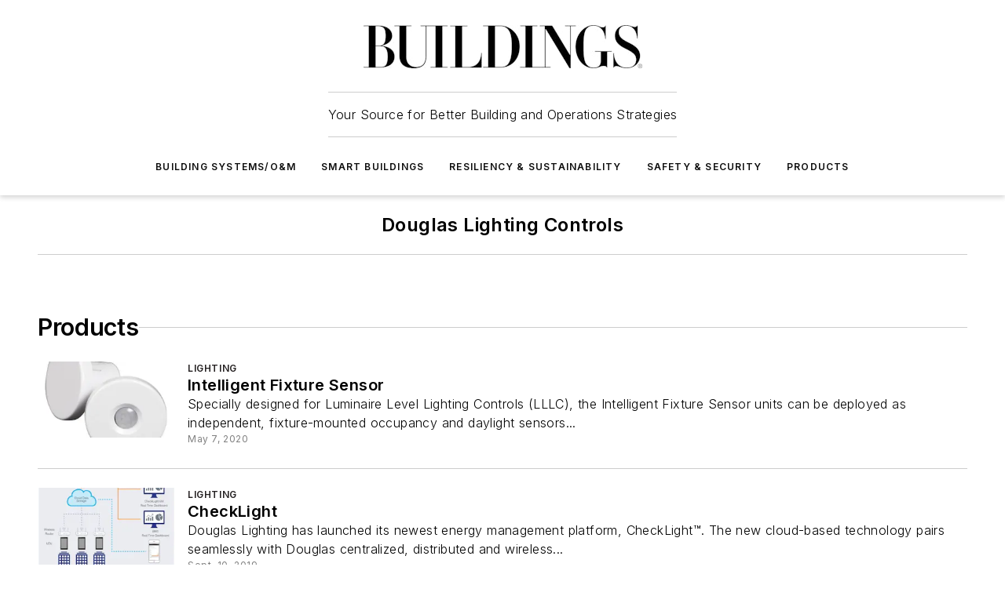

--- FILE ---
content_type: text/javascript; charset=utf-8
request_url: https://www.buildings.com/_nuxt/index-CfuurWAz.mjs
body_size: 66745
content:
import{bj as Ju,au as Zu}from"#entry";var Y={},K={},He={},ee={},Ee={},Ct;function Yu(){return Ct||(Ct=1,Object.defineProperty(Ee,"__esModule",{value:!0}),Ee.default=new Uint16Array('ᵁ<Õıʊҝջאٵ۞ޢߖࠏ੊ઑඡ๭༉༦჊ረዡᐕᒝᓃᓟᔥ\0\0\0\0\0\0ᕫᛍᦍᰒᷝ὾⁠↰⊍⏀⏻⑂⠤⤒ⴈ⹈⿎〖㊺㘹㞬㣾㨨㩱㫠㬮ࠀEMabcfglmnoprstu\\bfms¦³¹ÈÏlig耻Æ䃆P耻&䀦cute耻Á䃁reve;䄂Āiyx}rc耻Â䃂;䐐r;쀀𝔄rave耻À䃀pha;䎑acr;䄀d;橓Āgp¡on;䄄f;쀀𝔸plyFunction;恡ing耻Å䃅Ācs¾Ãr;쀀𝒜ign;扔ilde耻Ã䃃ml耻Ä䃄ЀaceforsuåûþėĜĢħĪĀcrêòkslash;或Ŷöø;櫧ed;挆y;䐑ƀcrtąċĔause;戵noullis;愬a;䎒r;쀀𝔅pf;쀀𝔹eve;䋘còēmpeq;扎܀HOacdefhilorsuōőŖƀƞƢƵƷƺǜȕɳɸɾcy;䐧PY耻©䂩ƀcpyŝŢźute;䄆Ā;iŧŨ拒talDifferentialD;慅leys;愭ȀaeioƉƎƔƘron;䄌dil耻Ç䃇rc;䄈nint;戰ot;䄊ĀdnƧƭilla;䂸terDot;䂷òſi;䎧rcleȀDMPTǇǋǑǖot;抙inus;抖lus;投imes;抗oĀcsǢǸkwiseContourIntegral;戲eCurlyĀDQȃȏoubleQuote;思uote;怙ȀlnpuȞȨɇɕonĀ;eȥȦ户;橴ƀgitȯȶȺruent;扡nt;戯ourIntegral;戮ĀfrɌɎ;愂oduct;成nterClockwiseContourIntegral;戳oss;樯cr;쀀𝒞pĀ;Cʄʅ拓ap;才րDJSZacefiosʠʬʰʴʸˋ˗ˡ˦̳ҍĀ;oŹʥtrahd;椑cy;䐂cy;䐅cy;䐏ƀgrsʿ˄ˇger;怡r;憡hv;櫤Āayː˕ron;䄎;䐔lĀ;t˝˞戇a;䎔r;쀀𝔇Āaf˫̧Ācm˰̢riticalȀADGT̖̜̀̆cute;䂴oŴ̋̍;䋙bleAcute;䋝rave;䁠ilde;䋜ond;拄ferentialD;慆Ѱ̽\0\0\0͔͂\0Ѕf;쀀𝔻ƀ;DE͈͉͍䂨ot;惜qual;扐blèCDLRUVͣͲ΂ϏϢϸontourIntegraìȹoɴ͹\0\0ͻ»͉nArrow;懓Āeo·ΤftƀARTΐΖΡrrow;懐ightArrow;懔eåˊngĀLRΫτeftĀARγιrrow;柸ightArrow;柺ightArrow;柹ightĀATϘϞrrow;懒ee;抨pɁϩ\0\0ϯrrow;懑ownArrow;懕erticalBar;戥ǹABLRTaВЪаўѿͼrrowƀ;BUНОТ憓ar;椓pArrow;懵reve;䌑eft˒к\0ц\0ѐightVector;楐eeVector;楞ectorĀ;Bљњ憽ar;楖ightǔѧ\0ѱeeVector;楟ectorĀ;BѺѻ懁ar;楗eeĀ;A҆҇护rrow;憧ĀctҒҗr;쀀𝒟rok;䄐ࠀNTacdfglmopqstuxҽӀӄӋӞӢӧӮӵԡԯԶՒ՝ՠեG;䅊H耻Ð䃐cute耻É䃉ƀaiyӒӗӜron;䄚rc耻Ê䃊;䐭ot;䄖r;쀀𝔈rave耻È䃈ement;戈ĀapӺӾcr;䄒tyɓԆ\0\0ԒmallSquare;旻erySmallSquare;斫ĀgpԦԪon;䄘f;쀀𝔼silon;䎕uĀaiԼՉlĀ;TՂՃ橵ilde;扂librium;懌Āci՗՚r;愰m;橳a;䎗ml耻Ë䃋Āipժկsts;戃onentialE;慇ʀcfiosօֈ֍ֲ׌y;䐤r;쀀𝔉lledɓ֗\0\0֣mallSquare;旼erySmallSquare;斪Ͱֺ\0ֿ\0\0ׄf;쀀𝔽All;戀riertrf;愱cò׋؀JTabcdfgorstר׬ׯ׺؀ؒؖ؛؝أ٬ٲcy;䐃耻>䀾mmaĀ;d׷׸䎓;䏜reve;䄞ƀeiy؇،ؐdil;䄢rc;䄜;䐓ot;䄠r;쀀𝔊;拙pf;쀀𝔾eater̀EFGLSTصلَٖٛ٦qualĀ;Lؾؿ扥ess;招ullEqual;执reater;檢ess;扷lantEqual;橾ilde;扳cr;쀀𝒢;扫ЀAacfiosuڅڋږڛڞڪھۊRDcy;䐪Āctڐڔek;䋇;䁞irc;䄤r;愌lbertSpace;愋ǰگ\0ڲf;愍izontalLine;攀Āctۃۅòکrok;䄦mpńېۘownHumðįqual;扏܀EJOacdfgmnostuۺ۾܃܇܎ܚܞܡܨ݄ݸދޏޕcy;䐕lig;䄲cy;䐁cute耻Í䃍Āiyܓܘrc耻Î䃎;䐘ot;䄰r;愑rave耻Ì䃌ƀ;apܠܯܿĀcgܴܷr;䄪inaryI;慈lieóϝǴ݉\0ݢĀ;eݍݎ戬Āgrݓݘral;戫section;拂isibleĀCTݬݲomma;恣imes;恢ƀgptݿރވon;䄮f;쀀𝕀a;䎙cr;愐ilde;䄨ǫޚ\0ޞcy;䐆l耻Ï䃏ʀcfosuެ޷޼߂ߐĀiyޱ޵rc;䄴;䐙r;쀀𝔍pf;쀀𝕁ǣ߇\0ߌr;쀀𝒥rcy;䐈kcy;䐄΀HJacfosߤߨ߽߬߱ࠂࠈcy;䐥cy;䐌ppa;䎚Āey߶߻dil;䄶;䐚r;쀀𝔎pf;쀀𝕂cr;쀀𝒦րJTaceflmostࠥࠩࠬࡐࡣ঳সে্਷ੇcy;䐉耻<䀼ʀcmnpr࠷࠼ࡁࡄࡍute;䄹bda;䎛g;柪lacetrf;愒r;憞ƀaeyࡗ࡜ࡡron;䄽dil;䄻;䐛Āfsࡨ॰tԀACDFRTUVarࡾࢩࢱࣦ࣠ࣼयज़ΐ४Ānrࢃ࢏gleBracket;柨rowƀ;BR࢙࢚࢞憐ar;懤ightArrow;懆eiling;挈oǵࢷ\0ࣃbleBracket;柦nǔࣈ\0࣒eeVector;楡ectorĀ;Bࣛࣜ懃ar;楙loor;挊ightĀAV࣯ࣵrrow;憔ector;楎Āerँगeƀ;AVउऊऐ抣rrow;憤ector;楚iangleƀ;BEतथऩ抲ar;槏qual;抴pƀDTVषूौownVector;楑eeVector;楠ectorĀ;Bॖॗ憿ar;楘ectorĀ;B॥०憼ar;楒ightáΜs̀EFGLSTॾঋকঝঢভqualGreater;拚ullEqual;扦reater;扶ess;檡lantEqual;橽ilde;扲r;쀀𝔏Ā;eঽা拘ftarrow;懚idot;䄿ƀnpw৔ਖਛgȀLRlr৞৷ਂਐeftĀAR০৬rrow;柵ightArrow;柷ightArrow;柶eftĀarγਊightáοightáϊf;쀀𝕃erĀLRਢਬeftArrow;憙ightArrow;憘ƀchtਾੀੂòࡌ;憰rok;䅁;扪Ѐacefiosuਗ਼੝੠੷੼અઋ઎p;椅y;䐜Ādl੥੯iumSpace;恟lintrf;愳r;쀀𝔐nusPlus;戓pf;쀀𝕄cò੶;䎜ҀJacefostuણધભીଔଙඑ඗ඞcy;䐊cute;䅃ƀaey઴હાron;䅇dil;䅅;䐝ƀgswે૰଎ativeƀMTV૓૟૨ediumSpace;怋hiĀcn૦૘ë૙eryThiî૙tedĀGL૸ଆreaterGreateòٳessLesóੈLine;䀊r;쀀𝔑ȀBnptଢନଷ଺reak;恠BreakingSpace;䂠f;愕ڀ;CDEGHLNPRSTV୕ୖ୪୼஡௫ఄ౞಄ದ೘ൡඅ櫬Āou୛୤ngruent;扢pCap;扭oubleVerticalBar;戦ƀlqxஃஊ஛ement;戉ualĀ;Tஒஓ扠ilde;쀀≂̸ists;戄reater΀;EFGLSTஶஷ஽௉௓௘௥扯qual;扱ullEqual;쀀≧̸reater;쀀≫̸ess;批lantEqual;쀀⩾̸ilde;扵umpń௲௽ownHump;쀀≎̸qual;쀀≏̸eĀfsఊధtTriangleƀ;BEచఛడ拪ar;쀀⧏̸qual;括s̀;EGLSTవశ఼ౄోౘ扮qual;扰reater;扸ess;쀀≪̸lantEqual;쀀⩽̸ilde;扴estedĀGL౨౹reaterGreater;쀀⪢̸essLess;쀀⪡̸recedesƀ;ESಒಓಛ技qual;쀀⪯̸lantEqual;拠ĀeiಫಹverseElement;戌ghtTriangleƀ;BEೋೌ೒拫ar;쀀⧐̸qual;拭ĀquೝഌuareSuĀbp೨೹setĀ;E೰ೳ쀀⊏̸qual;拢ersetĀ;Eഃആ쀀⊐̸qual;拣ƀbcpഓതൎsetĀ;Eഛഞ쀀⊂⃒qual;抈ceedsȀ;ESTലള഻െ抁qual;쀀⪰̸lantEqual;拡ilde;쀀≿̸ersetĀ;E൘൛쀀⊃⃒qual;抉ildeȀ;EFT൮൯൵ൿ扁qual;扄ullEqual;扇ilde;扉erticalBar;戤cr;쀀𝒩ilde耻Ñ䃑;䎝܀Eacdfgmoprstuvලෂ෉෕ෛ෠෧෼ขภยา฿ไlig;䅒cute耻Ó䃓Āiy෎ීrc耻Ô䃔;䐞blac;䅐r;쀀𝔒rave耻Ò䃒ƀaei෮ෲ෶cr;䅌ga;䎩cron;䎟pf;쀀𝕆enCurlyĀDQฎบoubleQuote;怜uote;怘;橔Āclวฬr;쀀𝒪ash耻Ø䃘iŬื฼de耻Õ䃕es;樷ml耻Ö䃖erĀBP๋๠Āar๐๓r;怾acĀek๚๜;揞et;掴arenthesis;揜Ҁacfhilors๿ງຊຏຒດຝະ໼rtialD;戂y;䐟r;쀀𝔓i;䎦;䎠usMinus;䂱Āipຢອncareplanåڝf;愙Ȁ;eio຺ູ໠໤檻cedesȀ;EST່້໏໚扺qual;檯lantEqual;扼ilde;找me;怳Ādp໩໮uct;戏ortionĀ;aȥ໹l;戝Āci༁༆r;쀀𝒫;䎨ȀUfos༑༖༛༟OT耻"䀢r;쀀𝔔pf;愚cr;쀀𝒬؀BEacefhiorsu༾གྷཇའཱིྦྷྪྭ႖ႩႴႾarr;椐G耻®䂮ƀcnrཎནབute;䅔g;柫rĀ;tཛྷཝ憠l;椖ƀaeyཧཬཱron;䅘dil;䅖;䐠Ā;vླྀཹ愜erseĀEUྂྙĀlq྇ྎement;戋uilibrium;懋pEquilibrium;楯r»ཹo;䎡ghtЀACDFTUVa࿁࿫࿳ဢဨၛႇϘĀnr࿆࿒gleBracket;柩rowƀ;BL࿜࿝࿡憒ar;懥eftArrow;懄eiling;按oǵ࿹\0စbleBracket;柧nǔည\0နeeVector;楝ectorĀ;Bဝသ懂ar;楕loor;挋Āerိ၃eƀ;AVဵံြ抢rrow;憦ector;楛iangleƀ;BEၐၑၕ抳ar;槐qual;抵pƀDTVၣၮၸownVector;楏eeVector;楜ectorĀ;Bႂႃ憾ar;楔ectorĀ;B႑႒懀ar;楓Āpuႛ႞f;愝ndImplies;楰ightarrow;懛ĀchႹႼr;愛;憱leDelayed;槴ڀHOacfhimoqstuფჱჷჽᄙᄞᅑᅖᅡᅧᆵᆻᆿĀCcჩხHcy;䐩y;䐨FTcy;䐬cute;䅚ʀ;aeiyᄈᄉᄎᄓᄗ檼ron;䅠dil;䅞rc;䅜;䐡r;쀀𝔖ortȀDLRUᄪᄴᄾᅉownArrow»ОeftArrow»࢚ightArrow»࿝pArrow;憑gma;䎣allCircle;战pf;쀀𝕊ɲᅭ\0\0ᅰt;戚areȀ;ISUᅻᅼᆉᆯ斡ntersection;抓uĀbpᆏᆞsetĀ;Eᆗᆘ抏qual;抑ersetĀ;Eᆨᆩ抐qual;抒nion;抔cr;쀀𝒮ar;拆ȀbcmpᇈᇛሉላĀ;sᇍᇎ拐etĀ;Eᇍᇕqual;抆ĀchᇠህeedsȀ;ESTᇭᇮᇴᇿ扻qual;檰lantEqual;扽ilde;承Tháྌ;我ƀ;esሒሓሣ拑rsetĀ;Eሜም抃qual;抇et»ሓրHRSacfhiorsሾቄ቉ቕ቞ቱቶኟዂወዑORN耻Þ䃞ADE;愢ĀHc቎ቒcy;䐋y;䐦Ābuቚቜ;䀉;䎤ƀaeyብቪቯron;䅤dil;䅢;䐢r;쀀𝔗Āeiቻ኉ǲኀ\0ኇefore;戴a;䎘Ācn኎ኘkSpace;쀀  Space;怉ldeȀ;EFTካኬኲኼ戼qual;扃ullEqual;扅ilde;扈pf;쀀𝕋ipleDot;惛Āctዖዛr;쀀𝒯rok;䅦ૡዷጎጚጦ\0ጬጱ\0\0\0\0\0ጸጽ፷ᎅ\0᏿ᐄᐊᐐĀcrዻጁute耻Ú䃚rĀ;oጇገ憟cir;楉rǣጓ\0጖y;䐎ve;䅬Āiyጞጣrc耻Û䃛;䐣blac;䅰r;쀀𝔘rave耻Ù䃙acr;䅪Ādiፁ፩erĀBPፈ፝Āarፍፐr;䁟acĀekፗፙ;揟et;掵arenthesis;揝onĀ;P፰፱拃lus;抎Āgp፻፿on;䅲f;쀀𝕌ЀADETadps᎕ᎮᎸᏄϨᏒᏗᏳrrowƀ;BDᅐᎠᎤar;椒ownArrow;懅ownArrow;憕quilibrium;楮eeĀ;AᏋᏌ报rrow;憥ownáϳerĀLRᏞᏨeftArrow;憖ightArrow;憗iĀ;lᏹᏺ䏒on;䎥ing;䅮cr;쀀𝒰ilde;䅨ml耻Ü䃜ҀDbcdefosvᐧᐬᐰᐳᐾᒅᒊᒐᒖash;披ar;櫫y;䐒ashĀ;lᐻᐼ抩;櫦Āerᑃᑅ;拁ƀbtyᑌᑐᑺar;怖Ā;iᑏᑕcalȀBLSTᑡᑥᑪᑴar;戣ine;䁼eparator;杘ilde;所ThinSpace;怊r;쀀𝔙pf;쀀𝕍cr;쀀𝒱dash;抪ʀcefosᒧᒬᒱᒶᒼirc;䅴dge;拀r;쀀𝔚pf;쀀𝕎cr;쀀𝒲Ȁfiosᓋᓐᓒᓘr;쀀𝔛;䎞pf;쀀𝕏cr;쀀𝒳ҀAIUacfosuᓱᓵᓹᓽᔄᔏᔔᔚᔠcy;䐯cy;䐇cy;䐮cute耻Ý䃝Āiyᔉᔍrc;䅶;䐫r;쀀𝔜pf;쀀𝕐cr;쀀𝒴ml;䅸ЀHacdefosᔵᔹᔿᕋᕏᕝᕠᕤcy;䐖cute;䅹Āayᕄᕉron;䅽;䐗ot;䅻ǲᕔ\0ᕛoWidtè૙a;䎖r;愨pf;愤cr;쀀𝒵௡ᖃᖊᖐ\0ᖰᖶᖿ\0\0\0\0ᗆᗛᗫᙟ᙭\0ᚕ᚛ᚲᚹ\0ᚾcute耻á䃡reve;䄃̀;Ediuyᖜᖝᖡᖣᖨᖭ戾;쀀∾̳;房rc耻â䃢te肻´̆;䐰lig耻æ䃦Ā;r²ᖺ;쀀𝔞rave耻à䃠ĀepᗊᗖĀfpᗏᗔsym;愵èᗓha;䎱ĀapᗟcĀclᗤᗧr;䄁g;樿ɤᗰ\0\0ᘊʀ;adsvᗺᗻᗿᘁᘇ戧nd;橕;橜lope;橘;橚΀;elmrszᘘᘙᘛᘞᘿᙏᙙ戠;榤e»ᘙsdĀ;aᘥᘦ戡ѡᘰᘲᘴᘶᘸᘺᘼᘾ;榨;榩;榪;榫;榬;榭;榮;榯tĀ;vᙅᙆ戟bĀ;dᙌᙍ抾;榝Āptᙔᙗh;戢»¹arr;捼Āgpᙣᙧon;䄅f;쀀𝕒΀;Eaeiop዁ᙻᙽᚂᚄᚇᚊ;橰cir;橯;扊d;手s;䀧roxĀ;e዁ᚒñᚃing耻å䃥ƀctyᚡᚦᚨr;쀀𝒶;䀪mpĀ;e዁ᚯñʈilde耻ã䃣ml耻ä䃤Āciᛂᛈoninôɲnt;樑ࠀNabcdefiklnoprsu᛭ᛱᜰ᜼ᝃᝈ᝸᝽០៦ᠹᡐᜍ᤽᥈ᥰot;櫭Ācrᛶ᜞kȀcepsᜀᜅᜍᜓong;扌psilon;䏶rime;怵imĀ;e᜚᜛戽q;拍Ŷᜢᜦee;抽edĀ;gᜬᜭ挅e»ᜭrkĀ;t፜᜷brk;掶Āoyᜁᝁ;䐱quo;怞ʀcmprtᝓ᝛ᝡᝤᝨausĀ;eĊĉptyv;榰séᜌnoõēƀahwᝯ᝱ᝳ;䎲;愶een;扬r;쀀𝔟g΀costuvwឍឝឳេ៕៛៞ƀaiuបពរðݠrc;旯p»፱ƀdptឤឨឭot;樀lus;樁imes;樂ɱឹ\0\0ើcup;樆ar;昅riangleĀdu៍្own;施p;斳plus;樄eåᑄåᒭarow;植ƀako៭ᠦᠵĀcn៲ᠣkƀlst៺֫᠂ozenge;槫riangleȀ;dlr᠒᠓᠘᠝斴own;斾eft;旂ight;斸k;搣Ʊᠫ\0ᠳƲᠯ\0ᠱ;斒;斑4;斓ck;斈ĀeoᠾᡍĀ;qᡃᡆ쀀=⃥uiv;쀀≡⃥t;挐Ȁptwxᡙᡞᡧᡬf;쀀𝕓Ā;tᏋᡣom»Ꮜtie;拈؀DHUVbdhmptuvᢅᢖᢪᢻᣗᣛᣬ᣿ᤅᤊᤐᤡȀLRlrᢎᢐᢒᢔ;敗;敔;敖;敓ʀ;DUduᢡᢢᢤᢦᢨ敐;敦;敩;敤;敧ȀLRlrᢳᢵᢷᢹ;敝;敚;敜;教΀;HLRhlrᣊᣋᣍᣏᣑᣓᣕ救;敬;散;敠;敫;敢;敟ox;槉ȀLRlrᣤᣦᣨᣪ;敕;敒;攐;攌ʀ;DUduڽ᣷᣹᣻᣽;敥;敨;攬;攴inus;抟lus;択imes;抠ȀLRlrᤙᤛᤝ᤟;敛;敘;攘;攔΀;HLRhlrᤰᤱᤳᤵᤷ᤻᤹攂;敪;敡;敞;攼;攤;攜Āevģ᥂bar耻¦䂦Ȁceioᥑᥖᥚᥠr;쀀𝒷mi;恏mĀ;e᜚᜜lƀ;bhᥨᥩᥫ䁜;槅sub;柈Ŭᥴ᥾lĀ;e᥹᥺怢t»᥺pƀ;Eeįᦅᦇ;檮Ā;qۜۛೡᦧ\0᧨ᨑᨕᨲ\0ᨷᩐ\0\0᪴\0\0᫁\0\0ᬡᬮ᭍᭒\0᯽\0ᰌƀcpr᦭ᦲ᧝ute;䄇̀;abcdsᦿᧀᧄ᧊᧕᧙戩nd;橄rcup;橉Āau᧏᧒p;橋p;橇ot;橀;쀀∩︀Āeo᧢᧥t;恁îړȀaeiu᧰᧻ᨁᨅǰ᧵\0᧸s;橍on;䄍dil耻ç䃧rc;䄉psĀ;sᨌᨍ橌m;橐ot;䄋ƀdmnᨛᨠᨦil肻¸ƭptyv;榲t脀¢;eᨭᨮ䂢räƲr;쀀𝔠ƀceiᨽᩀᩍy;䑇ckĀ;mᩇᩈ朓ark»ᩈ;䏇r΀;Ecefms᩟᩠ᩢᩫ᪤᪪᪮旋;槃ƀ;elᩩᩪᩭ䋆q;扗eɡᩴ\0\0᪈rrowĀlr᩼᪁eft;憺ight;憻ʀRSacd᪒᪔᪖᪚᪟»ཇ;擈st;抛irc;抚ash;抝nint;樐id;櫯cir;槂ubsĀ;u᪻᪼晣it»᪼ˬ᫇᫔᫺\0ᬊonĀ;eᫍᫎ䀺Ā;qÇÆɭ᫙\0\0᫢aĀ;t᫞᫟䀬;䁀ƀ;fl᫨᫩᫫戁îᅠeĀmx᫱᫶ent»᫩eóɍǧ᫾\0ᬇĀ;dኻᬂot;橭nôɆƀfryᬐᬔᬗ;쀀𝕔oäɔ脀©;sŕᬝr;愗Āaoᬥᬩrr;憵ss;朗Ācuᬲᬷr;쀀𝒸Ābpᬼ᭄Ā;eᭁᭂ櫏;櫑Ā;eᭉᭊ櫐;櫒dot;拯΀delprvw᭠᭬᭷ᮂᮬᯔ᯹arrĀlr᭨᭪;椸;椵ɰ᭲\0\0᭵r;拞c;拟arrĀ;p᭿ᮀ憶;椽̀;bcdosᮏᮐᮖᮡᮥᮨ截rcap;橈Āauᮛᮞp;橆p;橊ot;抍r;橅;쀀∪︀Ȁalrv᮵ᮿᯞᯣrrĀ;mᮼᮽ憷;椼yƀevwᯇᯔᯘqɰᯎ\0\0ᯒreã᭳uã᭵ee;拎edge;拏en耻¤䂤earrowĀlrᯮ᯳eft»ᮀight»ᮽeäᯝĀciᰁᰇoninôǷnt;戱lcty;挭ঀAHabcdefhijlorstuwz᰸᰻᰿ᱝᱩᱵᲊᲞᲬᲷ᳻᳿ᴍᵻᶑᶫᶻ᷆᷍rò΁ar;楥Ȁglrs᱈ᱍ᱒᱔ger;怠eth;愸òᄳhĀ;vᱚᱛ怐»ऊūᱡᱧarow;椏aã̕Āayᱮᱳron;䄏;䐴ƀ;ao̲ᱼᲄĀgrʿᲁr;懊tseq;橷ƀglmᲑᲔᲘ耻°䂰ta;䎴ptyv;榱ĀirᲣᲨsht;楿;쀀𝔡arĀlrᲳᲵ»ࣜ»သʀaegsv᳂͸᳖᳜᳠mƀ;oș᳊᳔ndĀ;ș᳑uit;晦amma;䏝in;拲ƀ;io᳧᳨᳸䃷de脀÷;o᳧ᳰntimes;拇nø᳷cy;䑒cɯᴆ\0\0ᴊrn;挞op;挍ʀlptuwᴘᴝᴢᵉᵕlar;䀤f;쀀𝕕ʀ;emps̋ᴭᴷᴽᵂqĀ;d͒ᴳot;扑inus;戸lus;戔quare;抡blebarwedgåúnƀadhᄮᵝᵧownarrowóᲃarpoonĀlrᵲᵶefôᲴighôᲶŢᵿᶅkaro÷གɯᶊ\0\0ᶎrn;挟op;挌ƀcotᶘᶣᶦĀryᶝᶡ;쀀𝒹;䑕l;槶rok;䄑Ādrᶰᶴot;拱iĀ;fᶺ᠖斿Āah᷀᷃ròЩaòྦangle;榦Āci᷒ᷕy;䑟grarr;柿ऀDacdefglmnopqrstuxḁḉḙḸոḼṉṡṾấắẽỡἪἷὄ὎὚ĀDoḆᴴoôᲉĀcsḎḔute耻é䃩ter;橮ȀaioyḢḧḱḶron;䄛rĀ;cḭḮ扖耻ê䃪lon;払;䑍ot;䄗ĀDrṁṅot;扒;쀀𝔢ƀ;rsṐṑṗ檚ave耻è䃨Ā;dṜṝ檖ot;檘Ȁ;ilsṪṫṲṴ檙nters;揧;愓Ā;dṹṺ檕ot;檗ƀapsẅẉẗcr;䄓tyƀ;svẒẓẕ戅et»ẓpĀ1;ẝẤĳạả;怄;怅怃ĀgsẪẬ;䅋p;怂ĀgpẴẸon;䄙f;쀀𝕖ƀalsỄỎỒrĀ;sỊị拕l;槣us;橱iƀ;lvỚớở䎵on»ớ;䏵ȀcsuvỪỳἋἣĀioữḱrc»Ḯɩỹ\0\0ỻíՈantĀglἂἆtr»ṝess»Ṻƀaeiἒ἖Ἒls;䀽st;扟vĀ;DȵἠD;橸parsl;槥ĀDaἯἳot;打rr;楱ƀcdiἾὁỸr;愯oô͒ĀahὉὋ;䎷耻ð䃰Āmrὓὗl耻ë䃫o;悬ƀcipὡὤὧl;䀡sôծĀeoὬὴctatioîՙnentialåչৡᾒ\0ᾞ\0ᾡᾧ\0\0ῆῌ\0ΐ\0ῦῪ \0 ⁚llingdotseñṄy;䑄male;晀ƀilrᾭᾳ῁lig;耀ﬃɩᾹ\0\0᾽g;耀ﬀig;耀ﬄ;쀀𝔣lig;耀ﬁlig;쀀fjƀaltῙ῜ῡt;晭ig;耀ﬂns;斱of;䆒ǰ΅\0ῳf;쀀𝕗ĀakֿῷĀ;vῼ´拔;櫙artint;樍Āao‌⁕Ācs‑⁒α‚‰‸⁅⁈\0⁐β•‥‧‪‬\0‮耻½䂽;慓耻¼䂼;慕;慙;慛Ƴ‴\0‶;慔;慖ʴ‾⁁\0\0⁃耻¾䂾;慗;慜5;慘ƶ⁌\0⁎;慚;慝8;慞l;恄wn;挢cr;쀀𝒻ࢀEabcdefgijlnorstv₂₉₟₥₰₴⃰⃵⃺⃿℃ℒℸ̗ℾ⅒↞Ā;lٍ₇;檌ƀcmpₐₕ₝ute;䇵maĀ;dₜ᳚䎳;檆reve;䄟Āiy₪₮rc;䄝;䐳ot;䄡Ȁ;lqsؾق₽⃉ƀ;qsؾٌ⃄lanô٥Ȁ;cdl٥⃒⃥⃕c;檩otĀ;o⃜⃝檀Ā;l⃢⃣檂;檄Ā;e⃪⃭쀀⋛︀s;檔r;쀀𝔤Ā;gٳ؛mel;愷cy;䑓Ȁ;Eajٚℌℎℐ;檒;檥;檤ȀEaesℛℝ℩ℴ;扩pĀ;p℣ℤ檊rox»ℤĀ;q℮ℯ檈Ā;q℮ℛim;拧pf;쀀𝕘Āci⅃ⅆr;愊mƀ;el٫ⅎ⅐;檎;檐茀>;cdlqr׮ⅠⅪⅮⅳⅹĀciⅥⅧ;檧r;橺ot;拗Par;榕uest;橼ʀadelsↄⅪ←ٖ↛ǰ↉\0↎proø₞r;楸qĀlqؿ↖lesó₈ií٫Āen↣↭rtneqq;쀀≩︀Å↪ԀAabcefkosy⇄⇇⇱⇵⇺∘∝∯≨≽ròΠȀilmr⇐⇔⇗⇛rsðᒄf»․ilôکĀdr⇠⇤cy;䑊ƀ;cwࣴ⇫⇯ir;楈;憭ar;意irc;䄥ƀalr∁∎∓rtsĀ;u∉∊晥it»∊lip;怦con;抹r;쀀𝔥sĀew∣∩arow;椥arow;椦ʀamopr∺∾≃≞≣rr;懿tht;戻kĀlr≉≓eftarrow;憩ightarrow;憪f;쀀𝕙bar;怕ƀclt≯≴≸r;쀀𝒽asè⇴rok;䄧Ābp⊂⊇ull;恃hen»ᱛૡ⊣\0⊪\0⊸⋅⋎\0⋕⋳\0\0⋸⌢⍧⍢⍿\0⎆⎪⎴cute耻í䃭ƀ;iyݱ⊰⊵rc耻î䃮;䐸Ācx⊼⊿y;䐵cl耻¡䂡ĀfrΟ⋉;쀀𝔦rave耻ì䃬Ȁ;inoܾ⋝⋩⋮Āin⋢⋦nt;樌t;戭fin;槜ta;愩lig;䄳ƀaop⋾⌚⌝ƀcgt⌅⌈⌗r;䄫ƀelpܟ⌏⌓inåގarôܠh;䄱f;抷ed;䆵ʀ;cfotӴ⌬⌱⌽⍁are;愅inĀ;t⌸⌹戞ie;槝doô⌙ʀ;celpݗ⍌⍐⍛⍡al;抺Āgr⍕⍙eróᕣã⍍arhk;樗rod;樼Ȁcgpt⍯⍲⍶⍻y;䑑on;䄯f;쀀𝕚a;䎹uest耻¿䂿Āci⎊⎏r;쀀𝒾nʀ;EdsvӴ⎛⎝⎡ӳ;拹ot;拵Ā;v⎦⎧拴;拳Ā;iݷ⎮lde;䄩ǫ⎸\0⎼cy;䑖l耻ï䃯̀cfmosu⏌⏗⏜⏡⏧⏵Āiy⏑⏕rc;䄵;䐹r;쀀𝔧ath;䈷pf;쀀𝕛ǣ⏬\0⏱r;쀀𝒿rcy;䑘kcy;䑔Ѐacfghjos␋␖␢␧␭␱␵␻ppaĀ;v␓␔䎺;䏰Āey␛␠dil;䄷;䐺r;쀀𝔨reen;䄸cy;䑅cy;䑜pf;쀀𝕜cr;쀀𝓀஀ABEHabcdefghjlmnoprstuv⑰⒁⒆⒍⒑┎┽╚▀♎♞♥♹♽⚚⚲⛘❝❨➋⟀⠁⠒ƀart⑷⑺⑼rò৆òΕail;椛arr;椎Ā;gঔ⒋;檋ar;楢ॣ⒥\0⒪\0⒱\0\0\0\0\0⒵Ⓔ\0ⓆⓈⓍ\0⓹ute;䄺mptyv;榴raîࡌbda;䎻gƀ;dlࢎⓁⓃ;榑åࢎ;檅uo耻«䂫rЀ;bfhlpst࢙ⓞⓦⓩ⓫⓮⓱⓵Ā;f࢝ⓣs;椟s;椝ë≒p;憫l;椹im;楳l;憢ƀ;ae⓿─┄檫il;椙Ā;s┉┊檭;쀀⪭︀ƀabr┕┙┝rr;椌rk;杲Āak┢┬cĀek┨┪;䁻;䁛Āes┱┳;榋lĀdu┹┻;榏;榍Ȁaeuy╆╋╖╘ron;䄾Ādi═╔il;䄼ìࢰâ┩;䐻Ȁcqrs╣╦╭╽a;椶uoĀ;rนᝆĀdu╲╷har;楧shar;楋h;憲ʀ;fgqs▋▌উ◳◿扤tʀahlrt▘▤▷◂◨rrowĀ;t࢙□aé⓶arpoonĀdu▯▴own»њp»०eftarrows;懇ightƀahs◍◖◞rrowĀ;sࣴࢧarpoonó྘quigarro÷⇰hreetimes;拋ƀ;qs▋ও◺lanôবʀ;cdgsব☊☍☝☨c;檨otĀ;o☔☕橿Ā;r☚☛檁;檃Ā;e☢☥쀀⋚︀s;檓ʀadegs☳☹☽♉♋pproøⓆot;拖qĀgq♃♅ôউgtò⒌ôছiíলƀilr♕࣡♚sht;楼;쀀𝔩Ā;Eজ♣;檑š♩♶rĀdu▲♮Ā;l॥♳;楪lk;斄cy;䑙ʀ;achtੈ⚈⚋⚑⚖rò◁orneòᴈard;楫ri;旺Āio⚟⚤dot;䅀ustĀ;a⚬⚭掰che»⚭ȀEaes⚻⚽⛉⛔;扨pĀ;p⛃⛄檉rox»⛄Ā;q⛎⛏檇Ā;q⛎⚻im;拦Ѐabnoptwz⛩⛴⛷✚✯❁❇❐Ānr⛮⛱g;柬r;懽rëࣁgƀlmr⛿✍✔eftĀar০✇ightá৲apsto;柼ightá৽parrowĀlr✥✩efô⓭ight;憬ƀafl✶✹✽r;榅;쀀𝕝us;樭imes;樴š❋❏st;戗áፎƀ;ef❗❘᠀旊nge»❘arĀ;l❤❥䀨t;榓ʀachmt❳❶❼➅➇ròࢨorneòᶌarĀ;d྘➃;業;怎ri;抿̀achiqt➘➝ੀ➢➮➻quo;怹r;쀀𝓁mƀ;egল➪➬;檍;檏Ābu┪➳oĀ;rฟ➹;怚rok;䅂萀<;cdhilqrࠫ⟒☹⟜⟠⟥⟪⟰Āci⟗⟙;檦r;橹reå◲mes;拉arr;楶uest;橻ĀPi⟵⟹ar;榖ƀ;ef⠀भ᠛旃rĀdu⠇⠍shar;楊har;楦Āen⠗⠡rtneqq;쀀≨︀Å⠞܀Dacdefhilnopsu⡀⡅⢂⢎⢓⢠⢥⢨⣚⣢⣤ઃ⣳⤂Dot;戺Ȁclpr⡎⡒⡣⡽r耻¯䂯Āet⡗⡙;時Ā;e⡞⡟朠se»⡟Ā;sျ⡨toȀ;dluျ⡳⡷⡻owîҌefôएðᏑker;斮Āoy⢇⢌mma;権;䐼ash;怔asuredangle»ᘦr;쀀𝔪o;愧ƀcdn⢯⢴⣉ro耻µ䂵Ȁ;acdᑤ⢽⣀⣄sôᚧir;櫰ot肻·Ƶusƀ;bd⣒ᤃ⣓戒Ā;uᴼ⣘;横ţ⣞⣡p;櫛ò−ðઁĀdp⣩⣮els;抧f;쀀𝕞Āct⣸⣽r;쀀𝓂pos»ᖝƀ;lm⤉⤊⤍䎼timap;抸ఀGLRVabcdefghijlmoprstuvw⥂⥓⥾⦉⦘⧚⧩⨕⨚⩘⩝⪃⪕⪤⪨⬄⬇⭄⭿⮮ⰴⱧⱼ⳩Āgt⥇⥋;쀀⋙̸Ā;v⥐௏쀀≫⃒ƀelt⥚⥲⥶ftĀar⥡⥧rrow;懍ightarrow;懎;쀀⋘̸Ā;v⥻ే쀀≪⃒ightarrow;懏ĀDd⦎⦓ash;抯ash;抮ʀbcnpt⦣⦧⦬⦱⧌la»˞ute;䅄g;쀀∠⃒ʀ;Eiop඄⦼⧀⧅⧈;쀀⩰̸d;쀀≋̸s;䅉roø඄urĀ;a⧓⧔普lĀ;s⧓ସǳ⧟\0⧣p肻 ଷmpĀ;e௹ఀʀaeouy⧴⧾⨃⨐⨓ǰ⧹\0⧻;橃on;䅈dil;䅆ngĀ;dൾ⨊ot;쀀⩭̸p;橂;䐽ash;怓΀;Aadqsxஒ⨩⨭⨻⩁⩅⩐rr;懗rĀhr⨳⨶k;椤Ā;oᏲᏰot;쀀≐̸uiöୣĀei⩊⩎ar;椨í஘istĀ;s஠டr;쀀𝔫ȀEest௅⩦⩹⩼ƀ;qs஼⩭௡ƀ;qs஼௅⩴lanô௢ií௪Ā;rஶ⪁»ஷƀAap⪊⪍⪑rò⥱rr;憮ar;櫲ƀ;svྍ⪜ྌĀ;d⪡⪢拼;拺cy;䑚΀AEadest⪷⪺⪾⫂⫅⫶⫹rò⥦;쀀≦̸rr;憚r;急Ȁ;fqs఻⫎⫣⫯tĀar⫔⫙rro÷⫁ightarro÷⪐ƀ;qs఻⪺⫪lanôౕĀ;sౕ⫴»శiíౝĀ;rవ⫾iĀ;eచథiäඐĀpt⬌⬑f;쀀𝕟膀¬;in⬙⬚⬶䂬nȀ;Edvஉ⬤⬨⬮;쀀⋹̸ot;쀀⋵̸ǡஉ⬳⬵;拷;拶iĀ;vಸ⬼ǡಸ⭁⭃;拾;拽ƀaor⭋⭣⭩rȀ;ast୻⭕⭚⭟lleì୻l;쀀⫽⃥;쀀∂̸lint;樔ƀ;ceಒ⭰⭳uåಥĀ;cಘ⭸Ā;eಒ⭽ñಘȀAait⮈⮋⮝⮧rò⦈rrƀ;cw⮔⮕⮙憛;쀀⤳̸;쀀↝̸ghtarrow»⮕riĀ;eೋೖ΀chimpqu⮽⯍⯙⬄୸⯤⯯Ȁ;cerല⯆ഷ⯉uå൅;쀀𝓃ortɭ⬅\0\0⯖ará⭖mĀ;e൮⯟Ā;q൴൳suĀbp⯫⯭å೸åഋƀbcp⯶ⰑⰙȀ;Ees⯿ⰀഢⰄ抄;쀀⫅̸etĀ;eഛⰋqĀ;qണⰀcĀ;eലⰗñസȀ;EesⰢⰣൟⰧ抅;쀀⫆̸etĀ;e൘ⰮqĀ;qൠⰣȀgilrⰽⰿⱅⱇìௗlde耻ñ䃱çృiangleĀlrⱒⱜeftĀ;eచⱚñదightĀ;eೋⱥñ೗Ā;mⱬⱭ䎽ƀ;esⱴⱵⱹ䀣ro;愖p;怇ҀDHadgilrsⲏⲔⲙⲞⲣⲰⲶⳓⳣash;抭arr;椄p;쀀≍⃒ash;抬ĀetⲨⲬ;쀀≥⃒;쀀>⃒nfin;槞ƀAetⲽⳁⳅrr;椂;쀀≤⃒Ā;rⳊⳍ쀀<⃒ie;쀀⊴⃒ĀAtⳘⳜrr;椃rie;쀀⊵⃒im;쀀∼⃒ƀAan⳰⳴ⴂrr;懖rĀhr⳺⳽k;椣Ā;oᏧᏥear;椧ቓ᪕\0\0\0\0\0\0\0\0\0\0\0\0\0ⴭ\0ⴸⵈⵠⵥ⵲ⶄᬇ\0\0ⶍⶫ\0ⷈⷎ\0ⷜ⸙⸫⸾⹃Ācsⴱ᪗ute耻ó䃳ĀiyⴼⵅrĀ;c᪞ⵂ耻ô䃴;䐾ʀabios᪠ⵒⵗǈⵚlac;䅑v;樸old;榼lig;䅓Ācr⵩⵭ir;榿;쀀𝔬ͯ⵹\0\0⵼\0ⶂn;䋛ave耻ò䃲;槁Ābmⶈ෴ar;榵Ȁacitⶕ⶘ⶥⶨrò᪀Āir⶝ⶠr;榾oss;榻nå๒;槀ƀaeiⶱⶵⶹcr;䅍ga;䏉ƀcdnⷀⷅǍron;䎿;榶pf;쀀𝕠ƀaelⷔ⷗ǒr;榷rp;榹΀;adiosvⷪⷫⷮ⸈⸍⸐⸖戨rò᪆Ȁ;efmⷷⷸ⸂⸅橝rĀ;oⷾⷿ愴f»ⷿ耻ª䂪耻º䂺gof;抶r;橖lope;橗;橛ƀclo⸟⸡⸧ò⸁ash耻ø䃸l;折iŬⸯ⸴de耻õ䃵esĀ;aǛ⸺s;樶ml耻ö䃶bar;挽ૡ⹞\0⹽\0⺀⺝\0⺢⺹\0\0⻋ຜ\0⼓\0\0⼫⾼\0⿈rȀ;astЃ⹧⹲຅脀¶;l⹭⹮䂶leìЃɩ⹸\0\0⹻m;櫳;櫽y;䐿rʀcimpt⺋⺏⺓ᡥ⺗nt;䀥od;䀮il;怰enk;怱r;쀀𝔭ƀimo⺨⺰⺴Ā;v⺭⺮䏆;䏕maô੶ne;明ƀ;tv⺿⻀⻈䏀chfork»´;䏖Āau⻏⻟nĀck⻕⻝kĀ;h⇴⻛;愎ö⇴sҀ;abcdemst⻳⻴ᤈ⻹⻽⼄⼆⼊⼎䀫cir;樣ir;樢Āouᵀ⼂;樥;橲n肻±ຝim;樦wo;樧ƀipu⼙⼠⼥ntint;樕f;쀀𝕡nd耻£䂣Ԁ;Eaceinosu່⼿⽁⽄⽇⾁⾉⾒⽾⾶;檳p;檷uå໙Ā;c໎⽌̀;acens່⽙⽟⽦⽨⽾pproø⽃urlyeñ໙ñ໎ƀaes⽯⽶⽺pprox;檹qq;檵im;拨iíໟmeĀ;s⾈ຮ怲ƀEas⽸⾐⽺ð⽵ƀdfp໬⾙⾯ƀals⾠⾥⾪lar;挮ine;挒urf;挓Ā;t໻⾴ï໻rel;抰Āci⿀⿅r;쀀𝓅;䏈ncsp;怈̀fiopsu⿚⋢⿟⿥⿫⿱r;쀀𝔮pf;쀀𝕢rime;恗cr;쀀𝓆ƀaeo⿸〉〓tĀei⿾々rnionóڰnt;樖stĀ;e【】䀿ñἙô༔઀ABHabcdefhilmnoprstux぀けさすムㄎㄫㅇㅢㅲㆎ㈆㈕㈤㈩㉘㉮㉲㊐㊰㊷ƀartぇおがròႳòϝail;検aròᱥar;楤΀cdenqrtとふへみわゔヌĀeuねぱ;쀀∽̱te;䅕iãᅮmptyv;榳gȀ;del࿑らるろ;榒;榥å࿑uo耻»䂻rր;abcfhlpstw࿜ガクシスゼゾダッデナp;極Ā;f࿠ゴs;椠;椳s;椞ë≝ð✮l;楅im;楴l;憣;憝Āaiパフil;椚oĀ;nホボ戶aló༞ƀabrョリヮrò៥rk;杳ĀakンヽcĀekヹ・;䁽;䁝Āes㄂㄄;榌lĀduㄊㄌ;榎;榐Ȁaeuyㄗㄜㄧㄩron;䅙Ādiㄡㄥil;䅗ì࿲âヺ;䑀Ȁclqsㄴㄷㄽㅄa;椷dhar;楩uoĀ;rȎȍh;憳ƀacgㅎㅟངlȀ;ipsླྀㅘㅛႜnåႻarôྩt;断ƀilrㅩဣㅮsht;楽;쀀𝔯ĀaoㅷㆆrĀduㅽㅿ»ѻĀ;l႑ㆄ;楬Ā;vㆋㆌ䏁;䏱ƀgns㆕ㇹㇼht̀ahlrstㆤㆰ㇂㇘㇤㇮rrowĀ;t࿜ㆭaéトarpoonĀduㆻㆿowîㅾp»႒eftĀah㇊㇐rrowó࿪arpoonóՑightarrows;應quigarro÷ニhreetimes;拌g;䋚ingdotseñἲƀahm㈍㈐㈓rò࿪aòՑ;怏oustĀ;a㈞㈟掱che»㈟mid;櫮Ȁabpt㈲㈽㉀㉒Ānr㈷㈺g;柭r;懾rëဃƀafl㉇㉊㉎r;榆;쀀𝕣us;樮imes;樵Āap㉝㉧rĀ;g㉣㉤䀩t;榔olint;樒arò㇣Ȁachq㉻㊀Ⴜ㊅quo;怺r;쀀𝓇Ābu・㊊oĀ;rȔȓƀhir㊗㊛㊠reåㇸmes;拊iȀ;efl㊪ၙᠡ㊫方tri;槎luhar;楨;愞ൡ㋕㋛㋟㌬㌸㍱\0㍺㎤\0\0㏬㏰\0㐨㑈㑚㒭㒱㓊㓱\0㘖\0\0㘳cute;䅛quï➺Ԁ;Eaceinpsyᇭ㋳㋵㋿㌂㌋㌏㌟㌦㌩;檴ǰ㋺\0㋼;檸on;䅡uåᇾĀ;dᇳ㌇il;䅟rc;䅝ƀEas㌖㌘㌛;檶p;檺im;择olint;樓iíሄ;䑁otƀ;be㌴ᵇ㌵担;橦΀Aacmstx㍆㍊㍗㍛㍞㍣㍭rr;懘rĀhr㍐㍒ë∨Ā;oਸ਼਴t耻§䂧i;䀻war;椩mĀin㍩ðnuóñt;朶rĀ;o㍶⁕쀀𝔰Ȁacoy㎂㎆㎑㎠rp;景Āhy㎋㎏cy;䑉;䑈rtɭ㎙\0\0㎜iäᑤaraì⹯耻­䂭Āgm㎨㎴maƀ;fv㎱㎲㎲䏃;䏂Ѐ;deglnprካ㏅㏉㏎㏖㏞㏡㏦ot;橪Ā;q኱ኰĀ;E㏓㏔檞;檠Ā;E㏛㏜檝;檟e;扆lus;樤arr;楲aròᄽȀaeit㏸㐈㐏㐗Āls㏽㐄lsetmé㍪hp;樳parsl;槤Ādlᑣ㐔e;挣Ā;e㐜㐝檪Ā;s㐢㐣檬;쀀⪬︀ƀflp㐮㐳㑂tcy;䑌Ā;b㐸㐹䀯Ā;a㐾㐿槄r;挿f;쀀𝕤aĀdr㑍ЂesĀ;u㑔㑕晠it»㑕ƀcsu㑠㑹㒟Āau㑥㑯pĀ;sᆈ㑫;쀀⊓︀pĀ;sᆴ㑵;쀀⊔︀uĀbp㑿㒏ƀ;esᆗᆜ㒆etĀ;eᆗ㒍ñᆝƀ;esᆨᆭ㒖etĀ;eᆨ㒝ñᆮƀ;afᅻ㒦ְrť㒫ֱ»ᅼaròᅈȀcemt㒹㒾㓂㓅r;쀀𝓈tmîñiì㐕aræᆾĀar㓎㓕rĀ;f㓔ឿ昆Āan㓚㓭ightĀep㓣㓪psiloîỠhé⺯s»⡒ʀbcmnp㓻㕞ሉ㖋㖎Ҁ;Edemnprs㔎㔏㔑㔕㔞㔣㔬㔱㔶抂;櫅ot;檽Ā;dᇚ㔚ot;櫃ult;櫁ĀEe㔨㔪;櫋;把lus;檿arr;楹ƀeiu㔽㕒㕕tƀ;en㔎㕅㕋qĀ;qᇚ㔏eqĀ;q㔫㔨m;櫇Ābp㕚㕜;櫕;櫓c̀;acensᇭ㕬㕲㕹㕻㌦pproø㋺urlyeñᇾñᇳƀaes㖂㖈㌛pproø㌚qñ㌗g;晪ڀ123;Edehlmnps㖩㖬㖯ሜ㖲㖴㗀㗉㗕㗚㗟㗨㗭耻¹䂹耻²䂲耻³䂳;櫆Āos㖹㖼t;檾ub;櫘Ā;dሢ㗅ot;櫄sĀou㗏㗒l;柉b;櫗arr;楻ult;櫂ĀEe㗤㗦;櫌;抋lus;櫀ƀeiu㗴㘉㘌tƀ;enሜ㗼㘂qĀ;qሢ㖲eqĀ;q㗧㗤m;櫈Ābp㘑㘓;櫔;櫖ƀAan㘜㘠㘭rr;懙rĀhr㘦㘨ë∮Ā;oਫ਩war;椪lig耻ß䃟௡㙑㙝㙠ዎ㙳㙹\0㙾㛂\0\0\0\0\0㛛㜃\0㜉㝬\0\0\0㞇ɲ㙖\0\0㙛get;挖;䏄rë๟ƀaey㙦㙫㙰ron;䅥dil;䅣;䑂lrec;挕r;쀀𝔱Ȁeiko㚆㚝㚵㚼ǲ㚋\0㚑eĀ4fኄኁaƀ;sv㚘㚙㚛䎸ym;䏑Ācn㚢㚲kĀas㚨㚮pproø዁im»ኬsðኞĀas㚺㚮ð዁rn耻þ䃾Ǭ̟㛆⋧es膀×;bd㛏㛐㛘䃗Ā;aᤏ㛕r;樱;樰ƀeps㛡㛣㜀á⩍Ȁ;bcf҆㛬㛰㛴ot;挶ir;櫱Ā;o㛹㛼쀀𝕥rk;櫚á㍢rime;怴ƀaip㜏㜒㝤dåቈ΀adempst㜡㝍㝀㝑㝗㝜㝟ngleʀ;dlqr㜰㜱㜶㝀㝂斵own»ᶻeftĀ;e⠀㜾ñम;扜ightĀ;e㊪㝋ñၚot;旬inus;樺lus;樹b;槍ime;樻ezium;揢ƀcht㝲㝽㞁Āry㝷㝻;쀀𝓉;䑆cy;䑛rok;䅧Āio㞋㞎xô᝷headĀlr㞗㞠eftarro÷ࡏightarrow»ཝऀAHabcdfghlmoprstuw㟐㟓㟗㟤㟰㟼㠎㠜㠣㠴㡑㡝㡫㢩㣌㣒㣪㣶ròϭar;楣Ācr㟜㟢ute耻ú䃺òᅐrǣ㟪\0㟭y;䑞ve;䅭Āiy㟵㟺rc耻û䃻;䑃ƀabh㠃㠆㠋ròᎭlac;䅱aòᏃĀir㠓㠘sht;楾;쀀𝔲rave耻ù䃹š㠧㠱rĀlr㠬㠮»ॗ»ႃlk;斀Āct㠹㡍ɯ㠿\0\0㡊rnĀ;e㡅㡆挜r»㡆op;挏ri;旸Āal㡖㡚cr;䅫肻¨͉Āgp㡢㡦on;䅳f;쀀𝕦̀adhlsuᅋ㡸㡽፲㢑㢠ownáᎳarpoonĀlr㢈㢌efô㠭ighô㠯iƀ;hl㢙㢚㢜䏅»ᏺon»㢚parrows;懈ƀcit㢰㣄㣈ɯ㢶\0\0㣁rnĀ;e㢼㢽挝r»㢽op;挎ng;䅯ri;旹cr;쀀𝓊ƀdir㣙㣝㣢ot;拰lde;䅩iĀ;f㜰㣨»᠓Āam㣯㣲rò㢨l耻ü䃼angle;榧ހABDacdeflnoprsz㤜㤟㤩㤭㦵㦸㦽㧟㧤㧨㧳㧹㧽㨁㨠ròϷarĀ;v㤦㤧櫨;櫩asèϡĀnr㤲㤷grt;榜΀eknprst㓣㥆㥋㥒㥝㥤㦖appá␕othinçẖƀhir㓫⻈㥙opô⾵Ā;hᎷ㥢ïㆍĀiu㥩㥭gmá㎳Ābp㥲㦄setneqĀ;q㥽㦀쀀⊊︀;쀀⫋︀setneqĀ;q㦏㦒쀀⊋︀;쀀⫌︀Āhr㦛㦟etá㚜iangleĀlr㦪㦯eft»थight»ၑy;䐲ash»ံƀelr㧄㧒㧗ƀ;beⷪ㧋㧏ar;抻q;扚lip;拮Ābt㧜ᑨaòᑩr;쀀𝔳tré㦮suĀbp㧯㧱»ജ»൙pf;쀀𝕧roð໻tré㦴Ācu㨆㨋r;쀀𝓋Ābp㨐㨘nĀEe㦀㨖»㥾nĀEe㦒㨞»㦐igzag;榚΀cefoprs㨶㨻㩖㩛㩔㩡㩪irc;䅵Ādi㩀㩑Ābg㩅㩉ar;機eĀ;qᗺ㩏;扙erp;愘r;쀀𝔴pf;쀀𝕨Ā;eᑹ㩦atèᑹcr;쀀𝓌ૣណ㪇\0㪋\0㪐㪛\0\0㪝㪨㪫㪯\0\0㫃㫎\0㫘ៜ៟tré៑r;쀀𝔵ĀAa㪔㪗ròσrò৶;䎾ĀAa㪡㪤ròθrò৫að✓is;拻ƀdptឤ㪵㪾Āfl㪺ឩ;쀀𝕩imåឲĀAa㫇㫊ròώròਁĀcq㫒ីr;쀀𝓍Āpt៖㫜ré។Ѐacefiosu㫰㫽㬈㬌㬑㬕㬛㬡cĀuy㫶㫻te耻ý䃽;䑏Āiy㬂㬆rc;䅷;䑋n耻¥䂥r;쀀𝔶cy;䑗pf;쀀𝕪cr;쀀𝓎Ācm㬦㬩y;䑎l耻ÿ䃿Ԁacdefhiosw㭂㭈㭔㭘㭤㭩㭭㭴㭺㮀cute;䅺Āay㭍㭒ron;䅾;䐷ot;䅼Āet㭝㭡træᕟa;䎶r;쀀𝔷cy;䐶grarr;懝pf;쀀𝕫cr;쀀𝓏Ājn㮅㮇;怍j;怌'.split("").map(function(n){return n.charCodeAt(0)}))),Ee}var Ae={},Dt;function Ku(){return Dt||(Dt=1,Object.defineProperty(Ae,"__esModule",{value:!0}),Ae.default=new Uint16Array("Ȁaglq	\x1Bɭ\0\0p;䀦os;䀧t;䀾t;䀼uot;䀢".split("").map(function(n){return n.charCodeAt(0)}))),Ae}var Fe={},Pt;function Lt(){return Pt||(Pt=1,(function(n){var T;Object.defineProperty(n,"__esModule",{value:!0}),n.replaceCodePoint=n.fromCodePoint=void 0;var v=new Map([[0,65533],[128,8364],[130,8218],[131,402],[132,8222],[133,8230],[134,8224],[135,8225],[136,710],[137,8240],[138,352],[139,8249],[140,338],[142,381],[145,8216],[146,8217],[147,8220],[148,8221],[149,8226],[150,8211],[151,8212],[152,732],[153,8482],[154,353],[155,8250],[156,339],[158,382],[159,376]]);n.fromCodePoint=(T=String.fromCodePoint)!==null&&T!==void 0?T:function(x){var o="";return x>65535&&(x-=65536,o+=String.fromCharCode(x>>>10&1023|55296),x=56320|x&1023),o+=String.fromCharCode(x),o};function p(x){var o;return x>=55296&&x<=57343||x>1114111?65533:(o=v.get(x))!==null&&o!==void 0?o:x}n.replaceCodePoint=p;function b(x){return(0,n.fromCodePoint)(p(x))}n.default=b})(Fe)),Fe}var Rt;function De(){return Rt||(Rt=1,(function(n){var T=ee&&ee.__createBinding||(Object.create?(function(E,N,D,L){L===void 0&&(L=D);var O=Object.getOwnPropertyDescriptor(N,D);(!O||("get"in O?!N.__esModule:O.writable||O.configurable))&&(O={enumerable:!0,get:function(){return N[D]}}),Object.defineProperty(E,L,O)}):(function(E,N,D,L){L===void 0&&(L=D),E[L]=N[D]})),v=ee&&ee.__setModuleDefault||(Object.create?(function(E,N){Object.defineProperty(E,"default",{enumerable:!0,value:N})}):function(E,N){E.default=N}),p=ee&&ee.__importStar||function(E){if(E&&E.__esModule)return E;var N={};if(E!=null)for(var D in E)D!=="default"&&Object.prototype.hasOwnProperty.call(E,D)&&T(N,E,D);return v(N,E),N},b=ee&&ee.__importDefault||function(E){return E&&E.__esModule?E:{default:E}};Object.defineProperty(n,"__esModule",{value:!0}),n.decodeXML=n.decodeHTMLStrict=n.decodeHTMLAttribute=n.decodeHTML=n.determineBranch=n.EntityDecoder=n.DecodingMode=n.BinTrieFlags=n.fromCodePoint=n.replaceCodePoint=n.decodeCodePoint=n.xmlDecodeTree=n.htmlDecodeTree=void 0;var x=b(Yu());n.htmlDecodeTree=x.default;var o=b(Ku());n.xmlDecodeTree=o.default;var d=p(Lt());n.decodeCodePoint=d.default;var y=Lt();Object.defineProperty(n,"replaceCodePoint",{enumerable:!0,get:function(){return y.replaceCodePoint}}),Object.defineProperty(n,"fromCodePoint",{enumerable:!0,get:function(){return y.fromCodePoint}});var r;(function(E){E[E.NUM=35]="NUM",E[E.SEMI=59]="SEMI",E[E.EQUALS=61]="EQUALS",E[E.ZERO=48]="ZERO",E[E.NINE=57]="NINE",E[E.LOWER_A=97]="LOWER_A",E[E.LOWER_F=102]="LOWER_F",E[E.LOWER_X=120]="LOWER_X",E[E.LOWER_Z=122]="LOWER_Z",E[E.UPPER_A=65]="UPPER_A",E[E.UPPER_F=70]="UPPER_F",E[E.UPPER_Z=90]="UPPER_Z"})(r||(r={}));var u=32,c;(function(E){E[E.VALUE_LENGTH=49152]="VALUE_LENGTH",E[E.BRANCH_LENGTH=16256]="BRANCH_LENGTH",E[E.JUMP_TABLE=127]="JUMP_TABLE"})(c=n.BinTrieFlags||(n.BinTrieFlags={}));function e(E){return E>=r.ZERO&&E<=r.NINE}function t(E){return E>=r.UPPER_A&&E<=r.UPPER_F||E>=r.LOWER_A&&E<=r.LOWER_F}function s(E){return E>=r.UPPER_A&&E<=r.UPPER_Z||E>=r.LOWER_A&&E<=r.LOWER_Z||e(E)}function g(E){return E===r.EQUALS||s(E)}var h;(function(E){E[E.EntityStart=0]="EntityStart",E[E.NumericStart=1]="NumericStart",E[E.NumericDecimal=2]="NumericDecimal",E[E.NumericHex=3]="NumericHex",E[E.NamedEntity=4]="NamedEntity"})(h||(h={}));var i;(function(E){E[E.Legacy=0]="Legacy",E[E.Strict=1]="Strict",E[E.Attribute=2]="Attribute"})(i=n.DecodingMode||(n.DecodingMode={}));var m=(function(){function E(N,D,L){this.decodeTree=N,this.emitCodePoint=D,this.errors=L,this.state=h.EntityStart,this.consumed=1,this.result=0,this.treeIndex=0,this.excess=1,this.decodeMode=i.Strict}return E.prototype.startEntity=function(N){this.decodeMode=N,this.state=h.EntityStart,this.result=0,this.treeIndex=0,this.excess=1,this.consumed=1},E.prototype.write=function(N,D){switch(this.state){case h.EntityStart:return N.charCodeAt(D)===r.NUM?(this.state=h.NumericStart,this.consumed+=1,this.stateNumericStart(N,D+1)):(this.state=h.NamedEntity,this.stateNamedEntity(N,D));case h.NumericStart:return this.stateNumericStart(N,D);case h.NumericDecimal:return this.stateNumericDecimal(N,D);case h.NumericHex:return this.stateNumericHex(N,D);case h.NamedEntity:return this.stateNamedEntity(N,D)}},E.prototype.stateNumericStart=function(N,D){return D>=N.length?-1:(N.charCodeAt(D)|u)===r.LOWER_X?(this.state=h.NumericHex,this.consumed+=1,this.stateNumericHex(N,D+1)):(this.state=h.NumericDecimal,this.stateNumericDecimal(N,D))},E.prototype.addToNumericResult=function(N,D,L,O){if(D!==L){var B=L-D;this.result=this.result*Math.pow(O,B)+parseInt(N.substr(D,B),O),this.consumed+=B}},E.prototype.stateNumericHex=function(N,D){for(var L=D;D<N.length;){var O=N.charCodeAt(D);if(e(O)||t(O))D+=1;else return this.addToNumericResult(N,L,D,16),this.emitNumericEntity(O,3)}return this.addToNumericResult(N,L,D,16),-1},E.prototype.stateNumericDecimal=function(N,D){for(var L=D;D<N.length;){var O=N.charCodeAt(D);if(e(O))D+=1;else return this.addToNumericResult(N,L,D,10),this.emitNumericEntity(O,2)}return this.addToNumericResult(N,L,D,10),-1},E.prototype.emitNumericEntity=function(N,D){var L;if(this.consumed<=D)return(L=this.errors)===null||L===void 0||L.absenceOfDigitsInNumericCharacterReference(this.consumed),0;if(N===r.SEMI)this.consumed+=1;else if(this.decodeMode===i.Strict)return 0;return this.emitCodePoint((0,d.replaceCodePoint)(this.result),this.consumed),this.errors&&(N!==r.SEMI&&this.errors.missingSemicolonAfterCharacterReference(),this.errors.validateNumericCharacterReference(this.result)),this.consumed},E.prototype.stateNamedEntity=function(N,D){for(var L=this.decodeTree,O=L[this.treeIndex],B=(O&c.VALUE_LENGTH)>>14;D<N.length;D++,this.excess++){var j=N.charCodeAt(D);if(this.treeIndex=l(L,O,this.treeIndex+Math.max(1,B),j),this.treeIndex<0)return this.result===0||this.decodeMode===i.Attribute&&(B===0||g(j))?0:this.emitNotTerminatedNamedEntity();if(O=L[this.treeIndex],B=(O&c.VALUE_LENGTH)>>14,B!==0){if(j===r.SEMI)return this.emitNamedEntityData(this.treeIndex,B,this.consumed+this.excess);this.decodeMode!==i.Strict&&(this.result=this.treeIndex,this.consumed+=this.excess,this.excess=0)}}return-1},E.prototype.emitNotTerminatedNamedEntity=function(){var N,D=this,L=D.result,O=D.decodeTree,B=(O[L]&c.VALUE_LENGTH)>>14;return this.emitNamedEntityData(L,B,this.consumed),(N=this.errors)===null||N===void 0||N.missingSemicolonAfterCharacterReference(),this.consumed},E.prototype.emitNamedEntityData=function(N,D,L){var O=this.decodeTree;return this.emitCodePoint(D===1?O[N]&~c.VALUE_LENGTH:O[N+1],L),D===3&&this.emitCodePoint(O[N+2],L),L},E.prototype.end=function(){var N;switch(this.state){case h.NamedEntity:return this.result!==0&&(this.decodeMode!==i.Attribute||this.result===this.treeIndex)?this.emitNotTerminatedNamedEntity():0;case h.NumericDecimal:return this.emitNumericEntity(0,2);case h.NumericHex:return this.emitNumericEntity(0,3);case h.NumericStart:return(N=this.errors)===null||N===void 0||N.absenceOfDigitsInNumericCharacterReference(this.consumed),0;case h.EntityStart:return 0}},E})();n.EntityDecoder=m;function f(E){var N="",D=new m(E,function(L){return N+=(0,d.fromCodePoint)(L)});return function(O,B){for(var j=0,V=0;(V=O.indexOf("&",V))>=0;){N+=O.slice(j,V),D.startEntity(B);var G=D.write(O,V+1);if(G<0){j=V+D.end();break}j=V+G,V=G===0?j+1:j}var W=N+O.slice(j);return N="",W}}function l(E,N,D,L){var O=(N&c.BRANCH_LENGTH)>>7,B=N&c.JUMP_TABLE;if(O===0)return B!==0&&L===B?D:-1;if(B){var j=L-B;return j<0||j>=O?-1:E[D+j]-1}for(var V=D,G=V+O-1;V<=G;){var W=V+G>>>1,re=E[W];if(re<L)V=W+1;else if(re>L)G=W-1;else return E[W+O]}return-1}n.determineBranch=l;var a=f(x.default),w=f(o.default);function S(E,N){return N===void 0&&(N=i.Legacy),a(E,N)}n.decodeHTML=S;function A(E){return a(E,i.Attribute)}n.decodeHTMLAttribute=A;function I(E){return a(E,i.Strict)}n.decodeHTMLStrict=I;function q(E){return w(E,i.Strict)}n.decodeXML=q})(ee)),ee}var Mt;function Bu(){return Mt||(Mt=1,(function(n){Object.defineProperty(n,"__esModule",{value:!0}),n.QuoteType=void 0;var T=De(),v;(function(e){e[e.Tab=9]="Tab",e[e.NewLine=10]="NewLine",e[e.FormFeed=12]="FormFeed",e[e.CarriageReturn=13]="CarriageReturn",e[e.Space=32]="Space",e[e.ExclamationMark=33]="ExclamationMark",e[e.Number=35]="Number",e[e.Amp=38]="Amp",e[e.SingleQuote=39]="SingleQuote",e[e.DoubleQuote=34]="DoubleQuote",e[e.Dash=45]="Dash",e[e.Slash=47]="Slash",e[e.Zero=48]="Zero",e[e.Nine=57]="Nine",e[e.Semi=59]="Semi",e[e.Lt=60]="Lt",e[e.Eq=61]="Eq",e[e.Gt=62]="Gt",e[e.Questionmark=63]="Questionmark",e[e.UpperA=65]="UpperA",e[e.LowerA=97]="LowerA",e[e.UpperF=70]="UpperF",e[e.LowerF=102]="LowerF",e[e.UpperZ=90]="UpperZ",e[e.LowerZ=122]="LowerZ",e[e.LowerX=120]="LowerX",e[e.OpeningSquareBracket=91]="OpeningSquareBracket"})(v||(v={}));var p;(function(e){e[e.Text=1]="Text",e[e.BeforeTagName=2]="BeforeTagName",e[e.InTagName=3]="InTagName",e[e.InSelfClosingTag=4]="InSelfClosingTag",e[e.BeforeClosingTagName=5]="BeforeClosingTagName",e[e.InClosingTagName=6]="InClosingTagName",e[e.AfterClosingTagName=7]="AfterClosingTagName",e[e.BeforeAttributeName=8]="BeforeAttributeName",e[e.InAttributeName=9]="InAttributeName",e[e.AfterAttributeName=10]="AfterAttributeName",e[e.BeforeAttributeValue=11]="BeforeAttributeValue",e[e.InAttributeValueDq=12]="InAttributeValueDq",e[e.InAttributeValueSq=13]="InAttributeValueSq",e[e.InAttributeValueNq=14]="InAttributeValueNq",e[e.BeforeDeclaration=15]="BeforeDeclaration",e[e.InDeclaration=16]="InDeclaration",e[e.InProcessingInstruction=17]="InProcessingInstruction",e[e.BeforeComment=18]="BeforeComment",e[e.CDATASequence=19]="CDATASequence",e[e.InSpecialComment=20]="InSpecialComment",e[e.InCommentLike=21]="InCommentLike",e[e.BeforeSpecialS=22]="BeforeSpecialS",e[e.SpecialStartSequence=23]="SpecialStartSequence",e[e.InSpecialTag=24]="InSpecialTag",e[e.BeforeEntity=25]="BeforeEntity",e[e.BeforeNumericEntity=26]="BeforeNumericEntity",e[e.InNamedEntity=27]="InNamedEntity",e[e.InNumericEntity=28]="InNumericEntity",e[e.InHexEntity=29]="InHexEntity"})(p||(p={}));function b(e){return e===v.Space||e===v.NewLine||e===v.Tab||e===v.FormFeed||e===v.CarriageReturn}function x(e){return e===v.Slash||e===v.Gt||b(e)}function o(e){return e>=v.Zero&&e<=v.Nine}function d(e){return e>=v.LowerA&&e<=v.LowerZ||e>=v.UpperA&&e<=v.UpperZ}function y(e){return e>=v.UpperA&&e<=v.UpperF||e>=v.LowerA&&e<=v.LowerF}var r;(function(e){e[e.NoValue=0]="NoValue",e[e.Unquoted=1]="Unquoted",e[e.Single=2]="Single",e[e.Double=3]="Double"})(r=n.QuoteType||(n.QuoteType={}));var u={Cdata:new Uint8Array([67,68,65,84,65,91]),CdataEnd:new Uint8Array([93,93,62]),CommentEnd:new Uint8Array([45,45,62]),ScriptEnd:new Uint8Array([60,47,115,99,114,105,112,116]),StyleEnd:new Uint8Array([60,47,115,116,121,108,101]),TitleEnd:new Uint8Array([60,47,116,105,116,108,101])},c=(function(){function e(t,s){var g=t.xmlMode,h=g===void 0?!1:g,i=t.decodeEntities,m=i===void 0?!0:i;this.cbs=s,this.state=p.Text,this.buffer="",this.sectionStart=0,this.index=0,this.baseState=p.Text,this.isSpecial=!1,this.running=!0,this.offset=0,this.currentSequence=void 0,this.sequenceIndex=0,this.trieIndex=0,this.trieCurrent=0,this.entityResult=0,this.entityExcess=0,this.xmlMode=h,this.decodeEntities=m,this.entityTrie=h?T.xmlDecodeTree:T.htmlDecodeTree}return e.prototype.reset=function(){this.state=p.Text,this.buffer="",this.sectionStart=0,this.index=0,this.baseState=p.Text,this.currentSequence=void 0,this.running=!0,this.offset=0},e.prototype.write=function(t){this.offset+=this.buffer.length,this.buffer=t,this.parse()},e.prototype.end=function(){this.running&&this.finish()},e.prototype.pause=function(){this.running=!1},e.prototype.resume=function(){this.running=!0,this.index<this.buffer.length+this.offset&&this.parse()},e.prototype.getIndex=function(){return this.index},e.prototype.getSectionStart=function(){return this.sectionStart},e.prototype.stateText=function(t){t===v.Lt||!this.decodeEntities&&this.fastForwardTo(v.Lt)?(this.index>this.sectionStart&&this.cbs.ontext(this.sectionStart,this.index),this.state=p.BeforeTagName,this.sectionStart=this.index):this.decodeEntities&&t===v.Amp&&(this.state=p.BeforeEntity)},e.prototype.stateSpecialStartSequence=function(t){var s=this.sequenceIndex===this.currentSequence.length,g=s?x(t):(t|32)===this.currentSequence[this.sequenceIndex];if(!g)this.isSpecial=!1;else if(!s){this.sequenceIndex++;return}this.sequenceIndex=0,this.state=p.InTagName,this.stateInTagName(t)},e.prototype.stateInSpecialTag=function(t){if(this.sequenceIndex===this.currentSequence.length){if(t===v.Gt||b(t)){var s=this.index-this.currentSequence.length;if(this.sectionStart<s){var g=this.index;this.index=s,this.cbs.ontext(this.sectionStart,s),this.index=g}this.isSpecial=!1,this.sectionStart=s+2,this.stateInClosingTagName(t);return}this.sequenceIndex=0}(t|32)===this.currentSequence[this.sequenceIndex]?this.sequenceIndex+=1:this.sequenceIndex===0?this.currentSequence===u.TitleEnd?this.decodeEntities&&t===v.Amp&&(this.state=p.BeforeEntity):this.fastForwardTo(v.Lt)&&(this.sequenceIndex=1):this.sequenceIndex=+(t===v.Lt)},e.prototype.stateCDATASequence=function(t){t===u.Cdata[this.sequenceIndex]?++this.sequenceIndex===u.Cdata.length&&(this.state=p.InCommentLike,this.currentSequence=u.CdataEnd,this.sequenceIndex=0,this.sectionStart=this.index+1):(this.sequenceIndex=0,this.state=p.InDeclaration,this.stateInDeclaration(t))},e.prototype.fastForwardTo=function(t){for(;++this.index<this.buffer.length+this.offset;)if(this.buffer.charCodeAt(this.index-this.offset)===t)return!0;return this.index=this.buffer.length+this.offset-1,!1},e.prototype.stateInCommentLike=function(t){t===this.currentSequence[this.sequenceIndex]?++this.sequenceIndex===this.currentSequence.length&&(this.currentSequence===u.CdataEnd?this.cbs.oncdata(this.sectionStart,this.index,2):this.cbs.oncomment(this.sectionStart,this.index,2),this.sequenceIndex=0,this.sectionStart=this.index+1,this.state=p.Text):this.sequenceIndex===0?this.fastForwardTo(this.currentSequence[0])&&(this.sequenceIndex=1):t!==this.currentSequence[this.sequenceIndex-1]&&(this.sequenceIndex=0)},e.prototype.isTagStartChar=function(t){return this.xmlMode?!x(t):d(t)},e.prototype.startSpecial=function(t,s){this.isSpecial=!0,this.currentSequence=t,this.sequenceIndex=s,this.state=p.SpecialStartSequence},e.prototype.stateBeforeTagName=function(t){if(t===v.ExclamationMark)this.state=p.BeforeDeclaration,this.sectionStart=this.index+1;else if(t===v.Questionmark)this.state=p.InProcessingInstruction,this.sectionStart=this.index+1;else if(this.isTagStartChar(t)){var s=t|32;this.sectionStart=this.index,!this.xmlMode&&s===u.TitleEnd[2]?this.startSpecial(u.TitleEnd,3):this.state=!this.xmlMode&&s===u.ScriptEnd[2]?p.BeforeSpecialS:p.InTagName}else t===v.Slash?this.state=p.BeforeClosingTagName:(this.state=p.Text,this.stateText(t))},e.prototype.stateInTagName=function(t){x(t)&&(this.cbs.onopentagname(this.sectionStart,this.index),this.sectionStart=-1,this.state=p.BeforeAttributeName,this.stateBeforeAttributeName(t))},e.prototype.stateBeforeClosingTagName=function(t){b(t)||(t===v.Gt?this.state=p.Text:(this.state=this.isTagStartChar(t)?p.InClosingTagName:p.InSpecialComment,this.sectionStart=this.index))},e.prototype.stateInClosingTagName=function(t){(t===v.Gt||b(t))&&(this.cbs.onclosetag(this.sectionStart,this.index),this.sectionStart=-1,this.state=p.AfterClosingTagName,this.stateAfterClosingTagName(t))},e.prototype.stateAfterClosingTagName=function(t){(t===v.Gt||this.fastForwardTo(v.Gt))&&(this.state=p.Text,this.baseState=p.Text,this.sectionStart=this.index+1)},e.prototype.stateBeforeAttributeName=function(t){t===v.Gt?(this.cbs.onopentagend(this.index),this.isSpecial?(this.state=p.InSpecialTag,this.sequenceIndex=0):this.state=p.Text,this.baseState=this.state,this.sectionStart=this.index+1):t===v.Slash?this.state=p.InSelfClosingTag:b(t)||(this.state=p.InAttributeName,this.sectionStart=this.index)},e.prototype.stateInSelfClosingTag=function(t){t===v.Gt?(this.cbs.onselfclosingtag(this.index),this.state=p.Text,this.baseState=p.Text,this.sectionStart=this.index+1,this.isSpecial=!1):b(t)||(this.state=p.BeforeAttributeName,this.stateBeforeAttributeName(t))},e.prototype.stateInAttributeName=function(t){(t===v.Eq||x(t))&&(this.cbs.onattribname(this.sectionStart,this.index),this.sectionStart=-1,this.state=p.AfterAttributeName,this.stateAfterAttributeName(t))},e.prototype.stateAfterAttributeName=function(t){t===v.Eq?this.state=p.BeforeAttributeValue:t===v.Slash||t===v.Gt?(this.cbs.onattribend(r.NoValue,this.index),this.state=p.BeforeAttributeName,this.stateBeforeAttributeName(t)):b(t)||(this.cbs.onattribend(r.NoValue,this.index),this.state=p.InAttributeName,this.sectionStart=this.index)},e.prototype.stateBeforeAttributeValue=function(t){t===v.DoubleQuote?(this.state=p.InAttributeValueDq,this.sectionStart=this.index+1):t===v.SingleQuote?(this.state=p.InAttributeValueSq,this.sectionStart=this.index+1):b(t)||(this.sectionStart=this.index,this.state=p.InAttributeValueNq,this.stateInAttributeValueNoQuotes(t))},e.prototype.handleInAttributeValue=function(t,s){t===s||!this.decodeEntities&&this.fastForwardTo(s)?(this.cbs.onattribdata(this.sectionStart,this.index),this.sectionStart=-1,this.cbs.onattribend(s===v.DoubleQuote?r.Double:r.Single,this.index),this.state=p.BeforeAttributeName):this.decodeEntities&&t===v.Amp&&(this.baseState=this.state,this.state=p.BeforeEntity)},e.prototype.stateInAttributeValueDoubleQuotes=function(t){this.handleInAttributeValue(t,v.DoubleQuote)},e.prototype.stateInAttributeValueSingleQuotes=function(t){this.handleInAttributeValue(t,v.SingleQuote)},e.prototype.stateInAttributeValueNoQuotes=function(t){b(t)||t===v.Gt?(this.cbs.onattribdata(this.sectionStart,this.index),this.sectionStart=-1,this.cbs.onattribend(r.Unquoted,this.index),this.state=p.BeforeAttributeName,this.stateBeforeAttributeName(t)):this.decodeEntities&&t===v.Amp&&(this.baseState=this.state,this.state=p.BeforeEntity)},e.prototype.stateBeforeDeclaration=function(t){t===v.OpeningSquareBracket?(this.state=p.CDATASequence,this.sequenceIndex=0):this.state=t===v.Dash?p.BeforeComment:p.InDeclaration},e.prototype.stateInDeclaration=function(t){(t===v.Gt||this.fastForwardTo(v.Gt))&&(this.cbs.ondeclaration(this.sectionStart,this.index),this.state=p.Text,this.sectionStart=this.index+1)},e.prototype.stateInProcessingInstruction=function(t){(t===v.Gt||this.fastForwardTo(v.Gt))&&(this.cbs.onprocessinginstruction(this.sectionStart,this.index),this.state=p.Text,this.sectionStart=this.index+1)},e.prototype.stateBeforeComment=function(t){t===v.Dash?(this.state=p.InCommentLike,this.currentSequence=u.CommentEnd,this.sequenceIndex=2,this.sectionStart=this.index+1):this.state=p.InDeclaration},e.prototype.stateInSpecialComment=function(t){(t===v.Gt||this.fastForwardTo(v.Gt))&&(this.cbs.oncomment(this.sectionStart,this.index,0),this.state=p.Text,this.sectionStart=this.index+1)},e.prototype.stateBeforeSpecialS=function(t){var s=t|32;s===u.ScriptEnd[3]?this.startSpecial(u.ScriptEnd,4):s===u.StyleEnd[3]?this.startSpecial(u.StyleEnd,4):(this.state=p.InTagName,this.stateInTagName(t))},e.prototype.stateBeforeEntity=function(t){this.entityExcess=1,this.entityResult=0,t===v.Number?this.state=p.BeforeNumericEntity:t===v.Amp||(this.trieIndex=0,this.trieCurrent=this.entityTrie[0],this.state=p.InNamedEntity,this.stateInNamedEntity(t))},e.prototype.stateInNamedEntity=function(t){if(this.entityExcess+=1,this.trieIndex=(0,T.determineBranch)(this.entityTrie,this.trieCurrent,this.trieIndex+1,t),this.trieIndex<0){this.emitNamedEntity(),this.index--;return}this.trieCurrent=this.entityTrie[this.trieIndex];var s=this.trieCurrent&T.BinTrieFlags.VALUE_LENGTH;if(s){var g=(s>>14)-1;if(!this.allowLegacyEntity()&&t!==v.Semi)this.trieIndex+=g;else{var h=this.index-this.entityExcess+1;h>this.sectionStart&&this.emitPartial(this.sectionStart,h),this.entityResult=this.trieIndex,this.trieIndex+=g,this.entityExcess=0,this.sectionStart=this.index+1,g===0&&this.emitNamedEntity()}}},e.prototype.emitNamedEntity=function(){if(this.state=this.baseState,this.entityResult!==0){var t=(this.entityTrie[this.entityResult]&T.BinTrieFlags.VALUE_LENGTH)>>14;switch(t){case 1:{this.emitCodePoint(this.entityTrie[this.entityResult]&~T.BinTrieFlags.VALUE_LENGTH);break}case 2:{this.emitCodePoint(this.entityTrie[this.entityResult+1]);break}case 3:this.emitCodePoint(this.entityTrie[this.entityResult+1]),this.emitCodePoint(this.entityTrie[this.entityResult+2])}}},e.prototype.stateBeforeNumericEntity=function(t){(t|32)===v.LowerX?(this.entityExcess++,this.state=p.InHexEntity):(this.state=p.InNumericEntity,this.stateInNumericEntity(t))},e.prototype.emitNumericEntity=function(t){var s=this.index-this.entityExcess-1,g=s+2+ +(this.state===p.InHexEntity);g!==this.index&&(s>this.sectionStart&&this.emitPartial(this.sectionStart,s),this.sectionStart=this.index+Number(t),this.emitCodePoint((0,T.replaceCodePoint)(this.entityResult))),this.state=this.baseState},e.prototype.stateInNumericEntity=function(t){t===v.Semi?this.emitNumericEntity(!0):o(t)?(this.entityResult=this.entityResult*10+(t-v.Zero),this.entityExcess++):(this.allowLegacyEntity()?this.emitNumericEntity(!1):this.state=this.baseState,this.index--)},e.prototype.stateInHexEntity=function(t){t===v.Semi?this.emitNumericEntity(!0):o(t)?(this.entityResult=this.entityResult*16+(t-v.Zero),this.entityExcess++):y(t)?(this.entityResult=this.entityResult*16+((t|32)-v.LowerA+10),this.entityExcess++):(this.allowLegacyEntity()?this.emitNumericEntity(!1):this.state=this.baseState,this.index--)},e.prototype.allowLegacyEntity=function(){return!this.xmlMode&&(this.baseState===p.Text||this.baseState===p.InSpecialTag)},e.prototype.cleanup=function(){this.running&&this.sectionStart!==this.index&&(this.state===p.Text||this.state===p.InSpecialTag&&this.sequenceIndex===0?(this.cbs.ontext(this.sectionStart,this.index),this.sectionStart=this.index):(this.state===p.InAttributeValueDq||this.state===p.InAttributeValueSq||this.state===p.InAttributeValueNq)&&(this.cbs.onattribdata(this.sectionStart,this.index),this.sectionStart=this.index))},e.prototype.shouldContinue=function(){return this.index<this.buffer.length+this.offset&&this.running},e.prototype.parse=function(){for(;this.shouldContinue();){var t=this.buffer.charCodeAt(this.index-this.offset);switch(this.state){case p.Text:{this.stateText(t);break}case p.SpecialStartSequence:{this.stateSpecialStartSequence(t);break}case p.InSpecialTag:{this.stateInSpecialTag(t);break}case p.CDATASequence:{this.stateCDATASequence(t);break}case p.InAttributeValueDq:{this.stateInAttributeValueDoubleQuotes(t);break}case p.InAttributeName:{this.stateInAttributeName(t);break}case p.InCommentLike:{this.stateInCommentLike(t);break}case p.InSpecialComment:{this.stateInSpecialComment(t);break}case p.BeforeAttributeName:{this.stateBeforeAttributeName(t);break}case p.InTagName:{this.stateInTagName(t);break}case p.InClosingTagName:{this.stateInClosingTagName(t);break}case p.BeforeTagName:{this.stateBeforeTagName(t);break}case p.AfterAttributeName:{this.stateAfterAttributeName(t);break}case p.InAttributeValueSq:{this.stateInAttributeValueSingleQuotes(t);break}case p.BeforeAttributeValue:{this.stateBeforeAttributeValue(t);break}case p.BeforeClosingTagName:{this.stateBeforeClosingTagName(t);break}case p.AfterClosingTagName:{this.stateAfterClosingTagName(t);break}case p.BeforeSpecialS:{this.stateBeforeSpecialS(t);break}case p.InAttributeValueNq:{this.stateInAttributeValueNoQuotes(t);break}case p.InSelfClosingTag:{this.stateInSelfClosingTag(t);break}case p.InDeclaration:{this.stateInDeclaration(t);break}case p.BeforeDeclaration:{this.stateBeforeDeclaration(t);break}case p.BeforeComment:{this.stateBeforeComment(t);break}case p.InProcessingInstruction:{this.stateInProcessingInstruction(t);break}case p.InNamedEntity:{this.stateInNamedEntity(t);break}case p.BeforeEntity:{this.stateBeforeEntity(t);break}case p.InHexEntity:{this.stateInHexEntity(t);break}case p.InNumericEntity:{this.stateInNumericEntity(t);break}default:this.stateBeforeNumericEntity(t)}this.index++}this.cleanup()},e.prototype.finish=function(){this.state===p.InNamedEntity&&this.emitNamedEntity(),this.sectionStart<this.index&&this.handleTrailingData(),this.cbs.onend()},e.prototype.handleTrailingData=function(){var t=this.buffer.length+this.offset;this.state===p.InCommentLike?this.currentSequence===u.CdataEnd?this.cbs.oncdata(this.sectionStart,t,0):this.cbs.oncomment(this.sectionStart,t,0):this.state===p.InNumericEntity&&this.allowLegacyEntity()?this.emitNumericEntity(!1):this.state===p.InHexEntity&&this.allowLegacyEntity()?this.emitNumericEntity(!1):this.state===p.InTagName||this.state===p.BeforeAttributeName||this.state===p.BeforeAttributeValue||this.state===p.AfterAttributeName||this.state===p.InAttributeName||this.state===p.InAttributeValueSq||this.state===p.InAttributeValueDq||this.state===p.InAttributeValueNq||this.state===p.InClosingTagName||this.cbs.ontext(this.sectionStart,t)},e.prototype.emitPartial=function(t,s){this.baseState!==p.Text&&this.baseState!==p.InSpecialTag?this.cbs.onattribdata(t,s):this.cbs.ontext(t,s)},e.prototype.emitCodePoint=function(t){this.baseState!==p.Text&&this.baseState!==p.InSpecialTag?this.cbs.onattribentity(t):this.cbs.ontextentity(t)},e})();n.default=c})(He)),He}var kt;function Bt(){if(kt)return K;kt=1;var n=K&&K.__createBinding||(Object.create?(function(h,i,m,f){f===void 0&&(f=m);var l=Object.getOwnPropertyDescriptor(i,m);(!l||("get"in l?!i.__esModule:l.writable||l.configurable))&&(l={enumerable:!0,get:function(){return i[m]}}),Object.defineProperty(h,f,l)}):(function(h,i,m,f){f===void 0&&(f=m),h[f]=i[m]})),T=K&&K.__setModuleDefault||(Object.create?(function(h,i){Object.defineProperty(h,"default",{enumerable:!0,value:i})}):function(h,i){h.default=i}),v=K&&K.__importStar||function(h){if(h&&h.__esModule)return h;var i={};if(h!=null)for(var m in h)m!=="default"&&Object.prototype.hasOwnProperty.call(h,m)&&n(i,h,m);return T(i,h),i};Object.defineProperty(K,"__esModule",{value:!0}),K.Parser=void 0;var p=v(Bu()),b=De(),x=new Set(["input","option","optgroup","select","button","datalist","textarea"]),o=new Set(["p"]),d=new Set(["thead","tbody"]),y=new Set(["dd","dt"]),r=new Set(["rt","rp"]),u=new Map([["tr",new Set(["tr","th","td"])],["th",new Set(["th"])],["td",new Set(["thead","th","td"])],["body",new Set(["head","link","script"])],["li",new Set(["li"])],["p",o],["h1",o],["h2",o],["h3",o],["h4",o],["h5",o],["h6",o],["select",x],["input",x],["output",x],["button",x],["datalist",x],["textarea",x],["option",new Set(["option"])],["optgroup",new Set(["optgroup","option"])],["dd",y],["dt",y],["address",o],["article",o],["aside",o],["blockquote",o],["details",o],["div",o],["dl",o],["fieldset",o],["figcaption",o],["figure",o],["footer",o],["form",o],["header",o],["hr",o],["main",o],["nav",o],["ol",o],["pre",o],["section",o],["table",o],["ul",o],["rt",r],["rp",r],["tbody",d],["tfoot",d]]),c=new Set(["area","base","basefont","br","col","command","embed","frame","hr","img","input","isindex","keygen","link","meta","param","source","track","wbr"]),e=new Set(["math","svg"]),t=new Set(["mi","mo","mn","ms","mtext","annotation-xml","foreignobject","desc","title"]),s=/\s|\//,g=(function(){function h(i,m){m===void 0&&(m={});var f,l,a,w,S;this.options=m,this.startIndex=0,this.endIndex=0,this.openTagStart=0,this.tagname="",this.attribname="",this.attribvalue="",this.attribs=null,this.stack=[],this.foreignContext=[],this.buffers=[],this.bufferOffset=0,this.writeIndex=0,this.ended=!1,this.cbs=i??{},this.lowerCaseTagNames=(f=m.lowerCaseTags)!==null&&f!==void 0?f:!m.xmlMode,this.lowerCaseAttributeNames=(l=m.lowerCaseAttributeNames)!==null&&l!==void 0?l:!m.xmlMode,this.tokenizer=new((a=m.Tokenizer)!==null&&a!==void 0?a:p.default)(this.options,this),(S=(w=this.cbs).onparserinit)===null||S===void 0||S.call(w,this)}return h.prototype.ontext=function(i,m){var f,l,a=this.getSlice(i,m);this.endIndex=m-1,(l=(f=this.cbs).ontext)===null||l===void 0||l.call(f,a),this.startIndex=m},h.prototype.ontextentity=function(i){var m,f,l=this.tokenizer.getSectionStart();this.endIndex=l-1,(f=(m=this.cbs).ontext)===null||f===void 0||f.call(m,(0,b.fromCodePoint)(i)),this.startIndex=l},h.prototype.isVoidElement=function(i){return!this.options.xmlMode&&c.has(i)},h.prototype.onopentagname=function(i,m){this.endIndex=m;var f=this.getSlice(i,m);this.lowerCaseTagNames&&(f=f.toLowerCase()),this.emitOpenTag(f)},h.prototype.emitOpenTag=function(i){var m,f,l,a;this.openTagStart=this.startIndex,this.tagname=i;var w=!this.options.xmlMode&&u.get(i);if(w)for(;this.stack.length>0&&w.has(this.stack[this.stack.length-1]);){var S=this.stack.pop();(f=(m=this.cbs).onclosetag)===null||f===void 0||f.call(m,S,!0)}this.isVoidElement(i)||(this.stack.push(i),e.has(i)?this.foreignContext.push(!0):t.has(i)&&this.foreignContext.push(!1)),(a=(l=this.cbs).onopentagname)===null||a===void 0||a.call(l,i),this.cbs.onopentag&&(this.attribs={})},h.prototype.endOpenTag=function(i){var m,f;this.startIndex=this.openTagStart,this.attribs&&((f=(m=this.cbs).onopentag)===null||f===void 0||f.call(m,this.tagname,this.attribs,i),this.attribs=null),this.cbs.onclosetag&&this.isVoidElement(this.tagname)&&this.cbs.onclosetag(this.tagname,!0),this.tagname=""},h.prototype.onopentagend=function(i){this.endIndex=i,this.endOpenTag(!1),this.startIndex=i+1},h.prototype.onclosetag=function(i,m){var f,l,a,w,S,A;this.endIndex=m;var I=this.getSlice(i,m);if(this.lowerCaseTagNames&&(I=I.toLowerCase()),(e.has(I)||t.has(I))&&this.foreignContext.pop(),this.isVoidElement(I))!this.options.xmlMode&&I==="br"&&((l=(f=this.cbs).onopentagname)===null||l===void 0||l.call(f,"br"),(w=(a=this.cbs).onopentag)===null||w===void 0||w.call(a,"br",{},!0),(A=(S=this.cbs).onclosetag)===null||A===void 0||A.call(S,"br",!1));else{var q=this.stack.lastIndexOf(I);if(q!==-1)if(this.cbs.onclosetag)for(var E=this.stack.length-q;E--;)this.cbs.onclosetag(this.stack.pop(),E!==0);else this.stack.length=q;else!this.options.xmlMode&&I==="p"&&(this.emitOpenTag("p"),this.closeCurrentTag(!0))}this.startIndex=m+1},h.prototype.onselfclosingtag=function(i){this.endIndex=i,this.options.xmlMode||this.options.recognizeSelfClosing||this.foreignContext[this.foreignContext.length-1]?(this.closeCurrentTag(!1),this.startIndex=i+1):this.onopentagend(i)},h.prototype.closeCurrentTag=function(i){var m,f,l=this.tagname;this.endOpenTag(i),this.stack[this.stack.length-1]===l&&((f=(m=this.cbs).onclosetag)===null||f===void 0||f.call(m,l,!i),this.stack.pop())},h.prototype.onattribname=function(i,m){this.startIndex=i;var f=this.getSlice(i,m);this.attribname=this.lowerCaseAttributeNames?f.toLowerCase():f},h.prototype.onattribdata=function(i,m){this.attribvalue+=this.getSlice(i,m)},h.prototype.onattribentity=function(i){this.attribvalue+=(0,b.fromCodePoint)(i)},h.prototype.onattribend=function(i,m){var f,l;this.endIndex=m,(l=(f=this.cbs).onattribute)===null||l===void 0||l.call(f,this.attribname,this.attribvalue,i===p.QuoteType.Double?'"':i===p.QuoteType.Single?"'":i===p.QuoteType.NoValue?void 0:null),this.attribs&&!Object.prototype.hasOwnProperty.call(this.attribs,this.attribname)&&(this.attribs[this.attribname]=this.attribvalue),this.attribvalue=""},h.prototype.getInstructionName=function(i){var m=i.search(s),f=m<0?i:i.substr(0,m);return this.lowerCaseTagNames&&(f=f.toLowerCase()),f},h.prototype.ondeclaration=function(i,m){this.endIndex=m;var f=this.getSlice(i,m);if(this.cbs.onprocessinginstruction){var l=this.getInstructionName(f);this.cbs.onprocessinginstruction("!".concat(l),"!".concat(f))}this.startIndex=m+1},h.prototype.onprocessinginstruction=function(i,m){this.endIndex=m;var f=this.getSlice(i,m);if(this.cbs.onprocessinginstruction){var l=this.getInstructionName(f);this.cbs.onprocessinginstruction("?".concat(l),"?".concat(f))}this.startIndex=m+1},h.prototype.oncomment=function(i,m,f){var l,a,w,S;this.endIndex=m,(a=(l=this.cbs).oncomment)===null||a===void 0||a.call(l,this.getSlice(i,m-f)),(S=(w=this.cbs).oncommentend)===null||S===void 0||S.call(w),this.startIndex=m+1},h.prototype.oncdata=function(i,m,f){var l,a,w,S,A,I,q,E,N,D;this.endIndex=m;var L=this.getSlice(i,m-f);this.options.xmlMode||this.options.recognizeCDATA?((a=(l=this.cbs).oncdatastart)===null||a===void 0||a.call(l),(S=(w=this.cbs).ontext)===null||S===void 0||S.call(w,L),(I=(A=this.cbs).oncdataend)===null||I===void 0||I.call(A)):((E=(q=this.cbs).oncomment)===null||E===void 0||E.call(q,"[CDATA[".concat(L,"]]")),(D=(N=this.cbs).oncommentend)===null||D===void 0||D.call(N)),this.startIndex=m+1},h.prototype.onend=function(){var i,m;if(this.cbs.onclosetag){this.endIndex=this.startIndex;for(var f=this.stack.length;f>0;this.cbs.onclosetag(this.stack[--f],!0));}(m=(i=this.cbs).onend)===null||m===void 0||m.call(i)},h.prototype.reset=function(){var i,m,f,l;(m=(i=this.cbs).onreset)===null||m===void 0||m.call(i),this.tokenizer.reset(),this.tagname="",this.attribname="",this.attribs=null,this.stack.length=0,this.startIndex=0,this.endIndex=0,(l=(f=this.cbs).onparserinit)===null||l===void 0||l.call(f,this),this.buffers.length=0,this.bufferOffset=0,this.writeIndex=0,this.ended=!1},h.prototype.parseComplete=function(i){this.reset(),this.end(i)},h.prototype.getSlice=function(i,m){for(;i-this.bufferOffset>=this.buffers[0].length;)this.shiftBuffer();for(var f=this.buffers[0].slice(i-this.bufferOffset,m-this.bufferOffset);m-this.bufferOffset>this.buffers[0].length;)this.shiftBuffer(),f+=this.buffers[0].slice(0,m-this.bufferOffset);return f},h.prototype.shiftBuffer=function(){this.bufferOffset+=this.buffers[0].length,this.writeIndex--,this.buffers.shift()},h.prototype.write=function(i){var m,f;if(this.ended){(f=(m=this.cbs).onerror)===null||f===void 0||f.call(m,new Error(".write() after done!"));return}this.buffers.push(i),this.tokenizer.running&&(this.tokenizer.write(i),this.writeIndex++)},h.prototype.end=function(i){var m,f;if(this.ended){(f=(m=this.cbs).onerror)===null||f===void 0||f.call(m,new Error(".end() after done!"));return}i&&this.write(i),this.ended=!0,this.tokenizer.end()},h.prototype.pause=function(){this.tokenizer.pause()},h.prototype.resume=function(){for(this.tokenizer.resume();this.tokenizer.running&&this.writeIndex<this.buffers.length;)this.tokenizer.write(this.buffers[this.writeIndex++]);this.ended&&this.tokenizer.end()},h.prototype.parseChunk=function(i){this.write(i)},h.prototype.done=function(i){this.end(i)},h})();return K.Parser=g,K}var be={},Ve={},jt;function ve(){return jt||(jt=1,(function(n){Object.defineProperty(n,"__esModule",{value:!0}),n.Doctype=n.CDATA=n.Tag=n.Style=n.Script=n.Comment=n.Directive=n.Text=n.Root=n.isTag=n.ElementType=void 0;var T;(function(p){p.Root="root",p.Text="text",p.Directive="directive",p.Comment="comment",p.Script="script",p.Style="style",p.Tag="tag",p.CDATA="cdata",p.Doctype="doctype"})(T=n.ElementType||(n.ElementType={}));function v(p){return p.type===T.Tag||p.type===T.Script||p.type===T.Style}n.isTag=v,n.Root=T.Root,n.Text=T.Text,n.Directive=T.Directive,n.Comment=T.Comment,n.Script=T.Script,n.Style=T.Style,n.Tag=T.Tag,n.CDATA=T.CDATA,n.Doctype=T.Doctype})(Ve)),Ve}var k={},Ut;function Ht(){if(Ut)return k;Ut=1;var n=k&&k.__extends||(function(){var a=function(w,S){return a=Object.setPrototypeOf||{__proto__:[]}instanceof Array&&function(A,I){A.__proto__=I}||function(A,I){for(var q in I)Object.prototype.hasOwnProperty.call(I,q)&&(A[q]=I[q])},a(w,S)};return function(w,S){if(typeof S!="function"&&S!==null)throw new TypeError("Class extends value "+String(S)+" is not a constructor or null");a(w,S);function A(){this.constructor=w}w.prototype=S===null?Object.create(S):(A.prototype=S.prototype,new A)}})(),T=k&&k.__assign||function(){return T=Object.assign||function(a){for(var w,S=1,A=arguments.length;S<A;S++){w=arguments[S];for(var I in w)Object.prototype.hasOwnProperty.call(w,I)&&(a[I]=w[I])}return a},T.apply(this,arguments)};Object.defineProperty(k,"__esModule",{value:!0}),k.cloneNode=k.hasChildren=k.isDocument=k.isDirective=k.isComment=k.isText=k.isCDATA=k.isTag=k.Element=k.Document=k.CDATA=k.NodeWithChildren=k.ProcessingInstruction=k.Comment=k.Text=k.DataNode=k.Node=void 0;var v=ve(),p=(function(){function a(){this.parent=null,this.prev=null,this.next=null,this.startIndex=null,this.endIndex=null}return Object.defineProperty(a.prototype,"parentNode",{get:function(){return this.parent},set:function(w){this.parent=w},enumerable:!1,configurable:!0}),Object.defineProperty(a.prototype,"previousSibling",{get:function(){return this.prev},set:function(w){this.prev=w},enumerable:!1,configurable:!0}),Object.defineProperty(a.prototype,"nextSibling",{get:function(){return this.next},set:function(w){this.next=w},enumerable:!1,configurable:!0}),a.prototype.cloneNode=function(w){return w===void 0&&(w=!1),f(this,w)},a})();k.Node=p;var b=(function(a){n(w,a);function w(S){var A=a.call(this)||this;return A.data=S,A}return Object.defineProperty(w.prototype,"nodeValue",{get:function(){return this.data},set:function(S){this.data=S},enumerable:!1,configurable:!0}),w})(p);k.DataNode=b;var x=(function(a){n(w,a);function w(){var S=a!==null&&a.apply(this,arguments)||this;return S.type=v.ElementType.Text,S}return Object.defineProperty(w.prototype,"nodeType",{get:function(){return 3},enumerable:!1,configurable:!0}),w})(b);k.Text=x;var o=(function(a){n(w,a);function w(){var S=a!==null&&a.apply(this,arguments)||this;return S.type=v.ElementType.Comment,S}return Object.defineProperty(w.prototype,"nodeType",{get:function(){return 8},enumerable:!1,configurable:!0}),w})(b);k.Comment=o;var d=(function(a){n(w,a);function w(S,A){var I=a.call(this,A)||this;return I.name=S,I.type=v.ElementType.Directive,I}return Object.defineProperty(w.prototype,"nodeType",{get:function(){return 1},enumerable:!1,configurable:!0}),w})(b);k.ProcessingInstruction=d;var y=(function(a){n(w,a);function w(S){var A=a.call(this)||this;return A.children=S,A}return Object.defineProperty(w.prototype,"firstChild",{get:function(){var S;return(S=this.children[0])!==null&&S!==void 0?S:null},enumerable:!1,configurable:!0}),Object.defineProperty(w.prototype,"lastChild",{get:function(){return this.children.length>0?this.children[this.children.length-1]:null},enumerable:!1,configurable:!0}),Object.defineProperty(w.prototype,"childNodes",{get:function(){return this.children},set:function(S){this.children=S},enumerable:!1,configurable:!0}),w})(p);k.NodeWithChildren=y;var r=(function(a){n(w,a);function w(){var S=a!==null&&a.apply(this,arguments)||this;return S.type=v.ElementType.CDATA,S}return Object.defineProperty(w.prototype,"nodeType",{get:function(){return 4},enumerable:!1,configurable:!0}),w})(y);k.CDATA=r;var u=(function(a){n(w,a);function w(){var S=a!==null&&a.apply(this,arguments)||this;return S.type=v.ElementType.Root,S}return Object.defineProperty(w.prototype,"nodeType",{get:function(){return 9},enumerable:!1,configurable:!0}),w})(y);k.Document=u;var c=(function(a){n(w,a);function w(S,A,I,q){I===void 0&&(I=[]),q===void 0&&(q=S==="script"?v.ElementType.Script:S==="style"?v.ElementType.Style:v.ElementType.Tag);var E=a.call(this,I)||this;return E.name=S,E.attribs=A,E.type=q,E}return Object.defineProperty(w.prototype,"nodeType",{get:function(){return 1},enumerable:!1,configurable:!0}),Object.defineProperty(w.prototype,"tagName",{get:function(){return this.name},set:function(S){this.name=S},enumerable:!1,configurable:!0}),Object.defineProperty(w.prototype,"attributes",{get:function(){var S=this;return Object.keys(this.attribs).map(function(A){var I,q;return{name:A,value:S.attribs[A],namespace:(I=S["x-attribsNamespace"])===null||I===void 0?void 0:I[A],prefix:(q=S["x-attribsPrefix"])===null||q===void 0?void 0:q[A]}})},enumerable:!1,configurable:!0}),w})(y);k.Element=c;function e(a){return(0,v.isTag)(a)}k.isTag=e;function t(a){return a.type===v.ElementType.CDATA}k.isCDATA=t;function s(a){return a.type===v.ElementType.Text}k.isText=s;function g(a){return a.type===v.ElementType.Comment}k.isComment=g;function h(a){return a.type===v.ElementType.Directive}k.isDirective=h;function i(a){return a.type===v.ElementType.Root}k.isDocument=i;function m(a){return Object.prototype.hasOwnProperty.call(a,"children")}k.hasChildren=m;function f(a,w){w===void 0&&(w=!1);var S;if(s(a))S=new x(a.data);else if(g(a))S=new o(a.data);else if(e(a)){var A=w?l(a.children):[],I=new c(a.name,T({},a.attribs),A);A.forEach(function(D){return D.parent=I}),a.namespace!=null&&(I.namespace=a.namespace),a["x-attribsNamespace"]&&(I["x-attribsNamespace"]=T({},a["x-attribsNamespace"])),a["x-attribsPrefix"]&&(I["x-attribsPrefix"]=T({},a["x-attribsPrefix"])),S=I}else if(t(a)){var A=w?l(a.children):[],q=new r(A);A.forEach(function(L){return L.parent=q}),S=q}else if(i(a)){var A=w?l(a.children):[],E=new u(A);A.forEach(function(L){return L.parent=E}),a["x-mode"]&&(E["x-mode"]=a["x-mode"]),S=E}else if(h(a)){var N=new d(a.name,a.data);a["x-name"]!=null&&(N["x-name"]=a["x-name"],N["x-publicId"]=a["x-publicId"],N["x-systemId"]=a["x-systemId"]),S=N}else throw new Error("Not implemented yet: ".concat(a.type));return S.startIndex=a.startIndex,S.endIndex=a.endIndex,a.sourceCodeLocation!=null&&(S.sourceCodeLocation=a.sourceCodeLocation),S}k.cloneNode=f;function l(a){for(var w=a.map(function(A){return f(A,!0)}),S=1;S<w.length;S++)w[S].prev=w[S-1],w[S-1].next=w[S];return w}return k}var Ft;function fe(){return Ft||(Ft=1,(function(n){var T=be&&be.__createBinding||(Object.create?(function(d,y,r,u){u===void 0&&(u=r);var c=Object.getOwnPropertyDescriptor(y,r);(!c||("get"in c?!y.__esModule:c.writable||c.configurable))&&(c={enumerable:!0,get:function(){return y[r]}}),Object.defineProperty(d,u,c)}):(function(d,y,r,u){u===void 0&&(u=r),d[u]=y[r]})),v=be&&be.__exportStar||function(d,y){for(var r in d)r!=="default"&&!Object.prototype.hasOwnProperty.call(y,r)&&T(y,d,r)};Object.defineProperty(n,"__esModule",{value:!0}),n.DomHandler=void 0;var p=ve(),b=Ht();v(Ht(),n);var x={withStartIndices:!1,withEndIndices:!1,xmlMode:!1},o=(function(){function d(y,r,u){this.dom=[],this.root=new b.Document(this.dom),this.done=!1,this.tagStack=[this.root],this.lastNode=null,this.parser=null,typeof r=="function"&&(u=r,r=x),typeof y=="object"&&(r=y,y=void 0),this.callback=y??null,this.options=r??x,this.elementCB=u??null}return d.prototype.onparserinit=function(y){this.parser=y},d.prototype.onreset=function(){this.dom=[],this.root=new b.Document(this.dom),this.done=!1,this.tagStack=[this.root],this.lastNode=null,this.parser=null},d.prototype.onend=function(){this.done||(this.done=!0,this.parser=null,this.handleCallback(null))},d.prototype.onerror=function(y){this.handleCallback(y)},d.prototype.onclosetag=function(){this.lastNode=null;var y=this.tagStack.pop();this.options.withEndIndices&&(y.endIndex=this.parser.endIndex),this.elementCB&&this.elementCB(y)},d.prototype.onopentag=function(y,r){var u=this.options.xmlMode?p.ElementType.Tag:void 0,c=new b.Element(y,r,void 0,u);this.addNode(c),this.tagStack.push(c)},d.prototype.ontext=function(y){var r=this.lastNode;if(r&&r.type===p.ElementType.Text)r.data+=y,this.options.withEndIndices&&(r.endIndex=this.parser.endIndex);else{var u=new b.Text(y);this.addNode(u),this.lastNode=u}},d.prototype.oncomment=function(y){if(this.lastNode&&this.lastNode.type===p.ElementType.Comment){this.lastNode.data+=y;return}var r=new b.Comment(y);this.addNode(r),this.lastNode=r},d.prototype.oncommentend=function(){this.lastNode=null},d.prototype.oncdatastart=function(){var y=new b.Text(""),r=new b.CDATA([y]);this.addNode(r),y.parent=r,this.lastNode=y},d.prototype.oncdataend=function(){this.lastNode=null},d.prototype.onprocessinginstruction=function(y,r){var u=new b.ProcessingInstruction(y,r);this.addNode(u)},d.prototype.handleCallback=function(y){if(typeof this.callback=="function")this.callback(y,this.dom);else if(y)throw y},d.prototype.addNode=function(y){var r=this.tagStack[this.tagStack.length-1],u=r.children[r.children.length-1];this.options.withStartIndices&&(y.startIndex=this.parser.startIndex),this.options.withEndIndices&&(y.endIndex=this.parser.endIndex),r.children.push(y),u&&(y.prev=u,u.next=y),y.parent=r,this.lastNode=null},d})();n.DomHandler=o,n.default=o})(be)),be}var pe={},ie={},Q={},ze={},ae={},Ne={},Vt;function er(){if(Vt)return Ne;Vt=1,Object.defineProperty(Ne,"__esModule",{value:!0});function n(T){for(var v=1;v<T.length;v++)T[v][0]+=T[v-1][0]+1;return T}return Ne.default=new Map(n([[9,"&Tab;"],[0,"&NewLine;"],[22,"&excl;"],[0,"&quot;"],[0,"&num;"],[0,"&dollar;"],[0,"&percnt;"],[0,"&amp;"],[0,"&apos;"],[0,"&lpar;"],[0,"&rpar;"],[0,"&ast;"],[0,"&plus;"],[0,"&comma;"],[1,"&period;"],[0,"&sol;"],[10,"&colon;"],[0,"&semi;"],[0,{v:"&lt;",n:8402,o:"&nvlt;"}],[0,{v:"&equals;",n:8421,o:"&bne;"}],[0,{v:"&gt;",n:8402,o:"&nvgt;"}],[0,"&quest;"],[0,"&commat;"],[26,"&lbrack;"],[0,"&bsol;"],[0,"&rbrack;"],[0,"&Hat;"],[0,"&lowbar;"],[0,"&DiacriticalGrave;"],[5,{n:106,o:"&fjlig;"}],[20,"&lbrace;"],[0,"&verbar;"],[0,"&rbrace;"],[34,"&nbsp;"],[0,"&iexcl;"],[0,"&cent;"],[0,"&pound;"],[0,"&curren;"],[0,"&yen;"],[0,"&brvbar;"],[0,"&sect;"],[0,"&die;"],[0,"&copy;"],[0,"&ordf;"],[0,"&laquo;"],[0,"&not;"],[0,"&shy;"],[0,"&circledR;"],[0,"&macr;"],[0,"&deg;"],[0,"&PlusMinus;"],[0,"&sup2;"],[0,"&sup3;"],[0,"&acute;"],[0,"&micro;"],[0,"&para;"],[0,"&centerdot;"],[0,"&cedil;"],[0,"&sup1;"],[0,"&ordm;"],[0,"&raquo;"],[0,"&frac14;"],[0,"&frac12;"],[0,"&frac34;"],[0,"&iquest;"],[0,"&Agrave;"],[0,"&Aacute;"],[0,"&Acirc;"],[0,"&Atilde;"],[0,"&Auml;"],[0,"&angst;"],[0,"&AElig;"],[0,"&Ccedil;"],[0,"&Egrave;"],[0,"&Eacute;"],[0,"&Ecirc;"],[0,"&Euml;"],[0,"&Igrave;"],[0,"&Iacute;"],[0,"&Icirc;"],[0,"&Iuml;"],[0,"&ETH;"],[0,"&Ntilde;"],[0,"&Ograve;"],[0,"&Oacute;"],[0,"&Ocirc;"],[0,"&Otilde;"],[0,"&Ouml;"],[0,"&times;"],[0,"&Oslash;"],[0,"&Ugrave;"],[0,"&Uacute;"],[0,"&Ucirc;"],[0,"&Uuml;"],[0,"&Yacute;"],[0,"&THORN;"],[0,"&szlig;"],[0,"&agrave;"],[0,"&aacute;"],[0,"&acirc;"],[0,"&atilde;"],[0,"&auml;"],[0,"&aring;"],[0,"&aelig;"],[0,"&ccedil;"],[0,"&egrave;"],[0,"&eacute;"],[0,"&ecirc;"],[0,"&euml;"],[0,"&igrave;"],[0,"&iacute;"],[0,"&icirc;"],[0,"&iuml;"],[0,"&eth;"],[0,"&ntilde;"],[0,"&ograve;"],[0,"&oacute;"],[0,"&ocirc;"],[0,"&otilde;"],[0,"&ouml;"],[0,"&div;"],[0,"&oslash;"],[0,"&ugrave;"],[0,"&uacute;"],[0,"&ucirc;"],[0,"&uuml;"],[0,"&yacute;"],[0,"&thorn;"],[0,"&yuml;"],[0,"&Amacr;"],[0,"&amacr;"],[0,"&Abreve;"],[0,"&abreve;"],[0,"&Aogon;"],[0,"&aogon;"],[0,"&Cacute;"],[0,"&cacute;"],[0,"&Ccirc;"],[0,"&ccirc;"],[0,"&Cdot;"],[0,"&cdot;"],[0,"&Ccaron;"],[0,"&ccaron;"],[0,"&Dcaron;"],[0,"&dcaron;"],[0,"&Dstrok;"],[0,"&dstrok;"],[0,"&Emacr;"],[0,"&emacr;"],[2,"&Edot;"],[0,"&edot;"],[0,"&Eogon;"],[0,"&eogon;"],[0,"&Ecaron;"],[0,"&ecaron;"],[0,"&Gcirc;"],[0,"&gcirc;"],[0,"&Gbreve;"],[0,"&gbreve;"],[0,"&Gdot;"],[0,"&gdot;"],[0,"&Gcedil;"],[1,"&Hcirc;"],[0,"&hcirc;"],[0,"&Hstrok;"],[0,"&hstrok;"],[0,"&Itilde;"],[0,"&itilde;"],[0,"&Imacr;"],[0,"&imacr;"],[2,"&Iogon;"],[0,"&iogon;"],[0,"&Idot;"],[0,"&imath;"],[0,"&IJlig;"],[0,"&ijlig;"],[0,"&Jcirc;"],[0,"&jcirc;"],[0,"&Kcedil;"],[0,"&kcedil;"],[0,"&kgreen;"],[0,"&Lacute;"],[0,"&lacute;"],[0,"&Lcedil;"],[0,"&lcedil;"],[0,"&Lcaron;"],[0,"&lcaron;"],[0,"&Lmidot;"],[0,"&lmidot;"],[0,"&Lstrok;"],[0,"&lstrok;"],[0,"&Nacute;"],[0,"&nacute;"],[0,"&Ncedil;"],[0,"&ncedil;"],[0,"&Ncaron;"],[0,"&ncaron;"],[0,"&napos;"],[0,"&ENG;"],[0,"&eng;"],[0,"&Omacr;"],[0,"&omacr;"],[2,"&Odblac;"],[0,"&odblac;"],[0,"&OElig;"],[0,"&oelig;"],[0,"&Racute;"],[0,"&racute;"],[0,"&Rcedil;"],[0,"&rcedil;"],[0,"&Rcaron;"],[0,"&rcaron;"],[0,"&Sacute;"],[0,"&sacute;"],[0,"&Scirc;"],[0,"&scirc;"],[0,"&Scedil;"],[0,"&scedil;"],[0,"&Scaron;"],[0,"&scaron;"],[0,"&Tcedil;"],[0,"&tcedil;"],[0,"&Tcaron;"],[0,"&tcaron;"],[0,"&Tstrok;"],[0,"&tstrok;"],[0,"&Utilde;"],[0,"&utilde;"],[0,"&Umacr;"],[0,"&umacr;"],[0,"&Ubreve;"],[0,"&ubreve;"],[0,"&Uring;"],[0,"&uring;"],[0,"&Udblac;"],[0,"&udblac;"],[0,"&Uogon;"],[0,"&uogon;"],[0,"&Wcirc;"],[0,"&wcirc;"],[0,"&Ycirc;"],[0,"&ycirc;"],[0,"&Yuml;"],[0,"&Zacute;"],[0,"&zacute;"],[0,"&Zdot;"],[0,"&zdot;"],[0,"&Zcaron;"],[0,"&zcaron;"],[19,"&fnof;"],[34,"&imped;"],[63,"&gacute;"],[65,"&jmath;"],[142,"&circ;"],[0,"&caron;"],[16,"&breve;"],[0,"&DiacriticalDot;"],[0,"&ring;"],[0,"&ogon;"],[0,"&DiacriticalTilde;"],[0,"&dblac;"],[51,"&DownBreve;"],[127,"&Alpha;"],[0,"&Beta;"],[0,"&Gamma;"],[0,"&Delta;"],[0,"&Epsilon;"],[0,"&Zeta;"],[0,"&Eta;"],[0,"&Theta;"],[0,"&Iota;"],[0,"&Kappa;"],[0,"&Lambda;"],[0,"&Mu;"],[0,"&Nu;"],[0,"&Xi;"],[0,"&Omicron;"],[0,"&Pi;"],[0,"&Rho;"],[1,"&Sigma;"],[0,"&Tau;"],[0,"&Upsilon;"],[0,"&Phi;"],[0,"&Chi;"],[0,"&Psi;"],[0,"&ohm;"],[7,"&alpha;"],[0,"&beta;"],[0,"&gamma;"],[0,"&delta;"],[0,"&epsi;"],[0,"&zeta;"],[0,"&eta;"],[0,"&theta;"],[0,"&iota;"],[0,"&kappa;"],[0,"&lambda;"],[0,"&mu;"],[0,"&nu;"],[0,"&xi;"],[0,"&omicron;"],[0,"&pi;"],[0,"&rho;"],[0,"&sigmaf;"],[0,"&sigma;"],[0,"&tau;"],[0,"&upsi;"],[0,"&phi;"],[0,"&chi;"],[0,"&psi;"],[0,"&omega;"],[7,"&thetasym;"],[0,"&Upsi;"],[2,"&phiv;"],[0,"&piv;"],[5,"&Gammad;"],[0,"&digamma;"],[18,"&kappav;"],[0,"&rhov;"],[3,"&epsiv;"],[0,"&backepsilon;"],[10,"&IOcy;"],[0,"&DJcy;"],[0,"&GJcy;"],[0,"&Jukcy;"],[0,"&DScy;"],[0,"&Iukcy;"],[0,"&YIcy;"],[0,"&Jsercy;"],[0,"&LJcy;"],[0,"&NJcy;"],[0,"&TSHcy;"],[0,"&KJcy;"],[1,"&Ubrcy;"],[0,"&DZcy;"],[0,"&Acy;"],[0,"&Bcy;"],[0,"&Vcy;"],[0,"&Gcy;"],[0,"&Dcy;"],[0,"&IEcy;"],[0,"&ZHcy;"],[0,"&Zcy;"],[0,"&Icy;"],[0,"&Jcy;"],[0,"&Kcy;"],[0,"&Lcy;"],[0,"&Mcy;"],[0,"&Ncy;"],[0,"&Ocy;"],[0,"&Pcy;"],[0,"&Rcy;"],[0,"&Scy;"],[0,"&Tcy;"],[0,"&Ucy;"],[0,"&Fcy;"],[0,"&KHcy;"],[0,"&TScy;"],[0,"&CHcy;"],[0,"&SHcy;"],[0,"&SHCHcy;"],[0,"&HARDcy;"],[0,"&Ycy;"],[0,"&SOFTcy;"],[0,"&Ecy;"],[0,"&YUcy;"],[0,"&YAcy;"],[0,"&acy;"],[0,"&bcy;"],[0,"&vcy;"],[0,"&gcy;"],[0,"&dcy;"],[0,"&iecy;"],[0,"&zhcy;"],[0,"&zcy;"],[0,"&icy;"],[0,"&jcy;"],[0,"&kcy;"],[0,"&lcy;"],[0,"&mcy;"],[0,"&ncy;"],[0,"&ocy;"],[0,"&pcy;"],[0,"&rcy;"],[0,"&scy;"],[0,"&tcy;"],[0,"&ucy;"],[0,"&fcy;"],[0,"&khcy;"],[0,"&tscy;"],[0,"&chcy;"],[0,"&shcy;"],[0,"&shchcy;"],[0,"&hardcy;"],[0,"&ycy;"],[0,"&softcy;"],[0,"&ecy;"],[0,"&yucy;"],[0,"&yacy;"],[1,"&iocy;"],[0,"&djcy;"],[0,"&gjcy;"],[0,"&jukcy;"],[0,"&dscy;"],[0,"&iukcy;"],[0,"&yicy;"],[0,"&jsercy;"],[0,"&ljcy;"],[0,"&njcy;"],[0,"&tshcy;"],[0,"&kjcy;"],[1,"&ubrcy;"],[0,"&dzcy;"],[7074,"&ensp;"],[0,"&emsp;"],[0,"&emsp13;"],[0,"&emsp14;"],[1,"&numsp;"],[0,"&puncsp;"],[0,"&ThinSpace;"],[0,"&hairsp;"],[0,"&NegativeMediumSpace;"],[0,"&zwnj;"],[0,"&zwj;"],[0,"&lrm;"],[0,"&rlm;"],[0,"&dash;"],[2,"&ndash;"],[0,"&mdash;"],[0,"&horbar;"],[0,"&Verbar;"],[1,"&lsquo;"],[0,"&CloseCurlyQuote;"],[0,"&lsquor;"],[1,"&ldquo;"],[0,"&CloseCurlyDoubleQuote;"],[0,"&bdquo;"],[1,"&dagger;"],[0,"&Dagger;"],[0,"&bull;"],[2,"&nldr;"],[0,"&hellip;"],[9,"&permil;"],[0,"&pertenk;"],[0,"&prime;"],[0,"&Prime;"],[0,"&tprime;"],[0,"&backprime;"],[3,"&lsaquo;"],[0,"&rsaquo;"],[3,"&oline;"],[2,"&caret;"],[1,"&hybull;"],[0,"&frasl;"],[10,"&bsemi;"],[7,"&qprime;"],[7,{v:"&MediumSpace;",n:8202,o:"&ThickSpace;"}],[0,"&NoBreak;"],[0,"&af;"],[0,"&InvisibleTimes;"],[0,"&ic;"],[72,"&euro;"],[46,"&tdot;"],[0,"&DotDot;"],[37,"&complexes;"],[2,"&incare;"],[4,"&gscr;"],[0,"&hamilt;"],[0,"&Hfr;"],[0,"&Hopf;"],[0,"&planckh;"],[0,"&hbar;"],[0,"&imagline;"],[0,"&Ifr;"],[0,"&lagran;"],[0,"&ell;"],[1,"&naturals;"],[0,"&numero;"],[0,"&copysr;"],[0,"&weierp;"],[0,"&Popf;"],[0,"&Qopf;"],[0,"&realine;"],[0,"&real;"],[0,"&reals;"],[0,"&rx;"],[3,"&trade;"],[1,"&integers;"],[2,"&mho;"],[0,"&zeetrf;"],[0,"&iiota;"],[2,"&bernou;"],[0,"&Cayleys;"],[1,"&escr;"],[0,"&Escr;"],[0,"&Fouriertrf;"],[1,"&Mellintrf;"],[0,"&order;"],[0,"&alefsym;"],[0,"&beth;"],[0,"&gimel;"],[0,"&daleth;"],[12,"&CapitalDifferentialD;"],[0,"&dd;"],[0,"&ee;"],[0,"&ii;"],[10,"&frac13;"],[0,"&frac23;"],[0,"&frac15;"],[0,"&frac25;"],[0,"&frac35;"],[0,"&frac45;"],[0,"&frac16;"],[0,"&frac56;"],[0,"&frac18;"],[0,"&frac38;"],[0,"&frac58;"],[0,"&frac78;"],[49,"&larr;"],[0,"&ShortUpArrow;"],[0,"&rarr;"],[0,"&darr;"],[0,"&harr;"],[0,"&updownarrow;"],[0,"&nwarr;"],[0,"&nearr;"],[0,"&LowerRightArrow;"],[0,"&LowerLeftArrow;"],[0,"&nlarr;"],[0,"&nrarr;"],[1,{v:"&rarrw;",n:824,o:"&nrarrw;"}],[0,"&Larr;"],[0,"&Uarr;"],[0,"&Rarr;"],[0,"&Darr;"],[0,"&larrtl;"],[0,"&rarrtl;"],[0,"&LeftTeeArrow;"],[0,"&mapstoup;"],[0,"&map;"],[0,"&DownTeeArrow;"],[1,"&hookleftarrow;"],[0,"&hookrightarrow;"],[0,"&larrlp;"],[0,"&looparrowright;"],[0,"&harrw;"],[0,"&nharr;"],[1,"&lsh;"],[0,"&rsh;"],[0,"&ldsh;"],[0,"&rdsh;"],[1,"&crarr;"],[0,"&cularr;"],[0,"&curarr;"],[2,"&circlearrowleft;"],[0,"&circlearrowright;"],[0,"&leftharpoonup;"],[0,"&DownLeftVector;"],[0,"&RightUpVector;"],[0,"&LeftUpVector;"],[0,"&rharu;"],[0,"&DownRightVector;"],[0,"&dharr;"],[0,"&dharl;"],[0,"&RightArrowLeftArrow;"],[0,"&udarr;"],[0,"&LeftArrowRightArrow;"],[0,"&leftleftarrows;"],[0,"&upuparrows;"],[0,"&rightrightarrows;"],[0,"&ddarr;"],[0,"&leftrightharpoons;"],[0,"&Equilibrium;"],[0,"&nlArr;"],[0,"&nhArr;"],[0,"&nrArr;"],[0,"&DoubleLeftArrow;"],[0,"&DoubleUpArrow;"],[0,"&DoubleRightArrow;"],[0,"&dArr;"],[0,"&DoubleLeftRightArrow;"],[0,"&DoubleUpDownArrow;"],[0,"&nwArr;"],[0,"&neArr;"],[0,"&seArr;"],[0,"&swArr;"],[0,"&lAarr;"],[0,"&rAarr;"],[1,"&zigrarr;"],[6,"&larrb;"],[0,"&rarrb;"],[15,"&DownArrowUpArrow;"],[7,"&loarr;"],[0,"&roarr;"],[0,"&hoarr;"],[0,"&forall;"],[0,"&comp;"],[0,{v:"&part;",n:824,o:"&npart;"}],[0,"&exist;"],[0,"&nexist;"],[0,"&empty;"],[1,"&Del;"],[0,"&Element;"],[0,"&NotElement;"],[1,"&ni;"],[0,"&notni;"],[2,"&prod;"],[0,"&coprod;"],[0,"&sum;"],[0,"&minus;"],[0,"&MinusPlus;"],[0,"&dotplus;"],[1,"&Backslash;"],[0,"&lowast;"],[0,"&compfn;"],[1,"&radic;"],[2,"&prop;"],[0,"&infin;"],[0,"&angrt;"],[0,{v:"&ang;",n:8402,o:"&nang;"}],[0,"&angmsd;"],[0,"&angsph;"],[0,"&mid;"],[0,"&nmid;"],[0,"&DoubleVerticalBar;"],[0,"&NotDoubleVerticalBar;"],[0,"&and;"],[0,"&or;"],[0,{v:"&cap;",n:65024,o:"&caps;"}],[0,{v:"&cup;",n:65024,o:"&cups;"}],[0,"&int;"],[0,"&Int;"],[0,"&iiint;"],[0,"&conint;"],[0,"&Conint;"],[0,"&Cconint;"],[0,"&cwint;"],[0,"&ClockwiseContourIntegral;"],[0,"&awconint;"],[0,"&there4;"],[0,"&becaus;"],[0,"&ratio;"],[0,"&Colon;"],[0,"&dotminus;"],[1,"&mDDot;"],[0,"&homtht;"],[0,{v:"&sim;",n:8402,o:"&nvsim;"}],[0,{v:"&backsim;",n:817,o:"&race;"}],[0,{v:"&ac;",n:819,o:"&acE;"}],[0,"&acd;"],[0,"&VerticalTilde;"],[0,"&NotTilde;"],[0,{v:"&eqsim;",n:824,o:"&nesim;"}],[0,"&sime;"],[0,"&NotTildeEqual;"],[0,"&cong;"],[0,"&simne;"],[0,"&ncong;"],[0,"&ap;"],[0,"&nap;"],[0,"&ape;"],[0,{v:"&apid;",n:824,o:"&napid;"}],[0,"&backcong;"],[0,{v:"&asympeq;",n:8402,o:"&nvap;"}],[0,{v:"&bump;",n:824,o:"&nbump;"}],[0,{v:"&bumpe;",n:824,o:"&nbumpe;"}],[0,{v:"&doteq;",n:824,o:"&nedot;"}],[0,"&doteqdot;"],[0,"&efDot;"],[0,"&erDot;"],[0,"&Assign;"],[0,"&ecolon;"],[0,"&ecir;"],[0,"&circeq;"],[1,"&wedgeq;"],[0,"&veeeq;"],[1,"&triangleq;"],[2,"&equest;"],[0,"&ne;"],[0,{v:"&Congruent;",n:8421,o:"&bnequiv;"}],[0,"&nequiv;"],[1,{v:"&le;",n:8402,o:"&nvle;"}],[0,{v:"&ge;",n:8402,o:"&nvge;"}],[0,{v:"&lE;",n:824,o:"&nlE;"}],[0,{v:"&gE;",n:824,o:"&ngE;"}],[0,{v:"&lnE;",n:65024,o:"&lvertneqq;"}],[0,{v:"&gnE;",n:65024,o:"&gvertneqq;"}],[0,{v:"&ll;",n:new Map(n([[824,"&nLtv;"],[7577,"&nLt;"]]))}],[0,{v:"&gg;",n:new Map(n([[824,"&nGtv;"],[7577,"&nGt;"]]))}],[0,"&between;"],[0,"&NotCupCap;"],[0,"&nless;"],[0,"&ngt;"],[0,"&nle;"],[0,"&nge;"],[0,"&lesssim;"],[0,"&GreaterTilde;"],[0,"&nlsim;"],[0,"&ngsim;"],[0,"&LessGreater;"],[0,"&gl;"],[0,"&NotLessGreater;"],[0,"&NotGreaterLess;"],[0,"&pr;"],[0,"&sc;"],[0,"&prcue;"],[0,"&sccue;"],[0,"&PrecedesTilde;"],[0,{v:"&scsim;",n:824,o:"&NotSucceedsTilde;"}],[0,"&NotPrecedes;"],[0,"&NotSucceeds;"],[0,{v:"&sub;",n:8402,o:"&NotSubset;"}],[0,{v:"&sup;",n:8402,o:"&NotSuperset;"}],[0,"&nsub;"],[0,"&nsup;"],[0,"&sube;"],[0,"&supe;"],[0,"&NotSubsetEqual;"],[0,"&NotSupersetEqual;"],[0,{v:"&subne;",n:65024,o:"&varsubsetneq;"}],[0,{v:"&supne;",n:65024,o:"&varsupsetneq;"}],[1,"&cupdot;"],[0,"&UnionPlus;"],[0,{v:"&sqsub;",n:824,o:"&NotSquareSubset;"}],[0,{v:"&sqsup;",n:824,o:"&NotSquareSuperset;"}],[0,"&sqsube;"],[0,"&sqsupe;"],[0,{v:"&sqcap;",n:65024,o:"&sqcaps;"}],[0,{v:"&sqcup;",n:65024,o:"&sqcups;"}],[0,"&CirclePlus;"],[0,"&CircleMinus;"],[0,"&CircleTimes;"],[0,"&osol;"],[0,"&CircleDot;"],[0,"&circledcirc;"],[0,"&circledast;"],[1,"&circleddash;"],[0,"&boxplus;"],[0,"&boxminus;"],[0,"&boxtimes;"],[0,"&dotsquare;"],[0,"&RightTee;"],[0,"&dashv;"],[0,"&DownTee;"],[0,"&bot;"],[1,"&models;"],[0,"&DoubleRightTee;"],[0,"&Vdash;"],[0,"&Vvdash;"],[0,"&VDash;"],[0,"&nvdash;"],[0,"&nvDash;"],[0,"&nVdash;"],[0,"&nVDash;"],[0,"&prurel;"],[1,"&LeftTriangle;"],[0,"&RightTriangle;"],[0,{v:"&LeftTriangleEqual;",n:8402,o:"&nvltrie;"}],[0,{v:"&RightTriangleEqual;",n:8402,o:"&nvrtrie;"}],[0,"&origof;"],[0,"&imof;"],[0,"&multimap;"],[0,"&hercon;"],[0,"&intcal;"],[0,"&veebar;"],[1,"&barvee;"],[0,"&angrtvb;"],[0,"&lrtri;"],[0,"&bigwedge;"],[0,"&bigvee;"],[0,"&bigcap;"],[0,"&bigcup;"],[0,"&diam;"],[0,"&sdot;"],[0,"&sstarf;"],[0,"&divideontimes;"],[0,"&bowtie;"],[0,"&ltimes;"],[0,"&rtimes;"],[0,"&leftthreetimes;"],[0,"&rightthreetimes;"],[0,"&backsimeq;"],[0,"&curlyvee;"],[0,"&curlywedge;"],[0,"&Sub;"],[0,"&Sup;"],[0,"&Cap;"],[0,"&Cup;"],[0,"&fork;"],[0,"&epar;"],[0,"&lessdot;"],[0,"&gtdot;"],[0,{v:"&Ll;",n:824,o:"&nLl;"}],[0,{v:"&Gg;",n:824,o:"&nGg;"}],[0,{v:"&leg;",n:65024,o:"&lesg;"}],[0,{v:"&gel;",n:65024,o:"&gesl;"}],[2,"&cuepr;"],[0,"&cuesc;"],[0,"&NotPrecedesSlantEqual;"],[0,"&NotSucceedsSlantEqual;"],[0,"&NotSquareSubsetEqual;"],[0,"&NotSquareSupersetEqual;"],[2,"&lnsim;"],[0,"&gnsim;"],[0,"&precnsim;"],[0,"&scnsim;"],[0,"&nltri;"],[0,"&NotRightTriangle;"],[0,"&nltrie;"],[0,"&NotRightTriangleEqual;"],[0,"&vellip;"],[0,"&ctdot;"],[0,"&utdot;"],[0,"&dtdot;"],[0,"&disin;"],[0,"&isinsv;"],[0,"&isins;"],[0,{v:"&isindot;",n:824,o:"&notindot;"}],[0,"&notinvc;"],[0,"&notinvb;"],[1,{v:"&isinE;",n:824,o:"&notinE;"}],[0,"&nisd;"],[0,"&xnis;"],[0,"&nis;"],[0,"&notnivc;"],[0,"&notnivb;"],[6,"&barwed;"],[0,"&Barwed;"],[1,"&lceil;"],[0,"&rceil;"],[0,"&LeftFloor;"],[0,"&rfloor;"],[0,"&drcrop;"],[0,"&dlcrop;"],[0,"&urcrop;"],[0,"&ulcrop;"],[0,"&bnot;"],[1,"&profline;"],[0,"&profsurf;"],[1,"&telrec;"],[0,"&target;"],[5,"&ulcorn;"],[0,"&urcorn;"],[0,"&dlcorn;"],[0,"&drcorn;"],[2,"&frown;"],[0,"&smile;"],[9,"&cylcty;"],[0,"&profalar;"],[7,"&topbot;"],[6,"&ovbar;"],[1,"&solbar;"],[60,"&angzarr;"],[51,"&lmoustache;"],[0,"&rmoustache;"],[2,"&OverBracket;"],[0,"&bbrk;"],[0,"&bbrktbrk;"],[37,"&OverParenthesis;"],[0,"&UnderParenthesis;"],[0,"&OverBrace;"],[0,"&UnderBrace;"],[2,"&trpezium;"],[4,"&elinters;"],[59,"&blank;"],[164,"&circledS;"],[55,"&boxh;"],[1,"&boxv;"],[9,"&boxdr;"],[3,"&boxdl;"],[3,"&boxur;"],[3,"&boxul;"],[3,"&boxvr;"],[7,"&boxvl;"],[7,"&boxhd;"],[7,"&boxhu;"],[7,"&boxvh;"],[19,"&boxH;"],[0,"&boxV;"],[0,"&boxdR;"],[0,"&boxDr;"],[0,"&boxDR;"],[0,"&boxdL;"],[0,"&boxDl;"],[0,"&boxDL;"],[0,"&boxuR;"],[0,"&boxUr;"],[0,"&boxUR;"],[0,"&boxuL;"],[0,"&boxUl;"],[0,"&boxUL;"],[0,"&boxvR;"],[0,"&boxVr;"],[0,"&boxVR;"],[0,"&boxvL;"],[0,"&boxVl;"],[0,"&boxVL;"],[0,"&boxHd;"],[0,"&boxhD;"],[0,"&boxHD;"],[0,"&boxHu;"],[0,"&boxhU;"],[0,"&boxHU;"],[0,"&boxvH;"],[0,"&boxVh;"],[0,"&boxVH;"],[19,"&uhblk;"],[3,"&lhblk;"],[3,"&block;"],[8,"&blk14;"],[0,"&blk12;"],[0,"&blk34;"],[13,"&square;"],[8,"&blacksquare;"],[0,"&EmptyVerySmallSquare;"],[1,"&rect;"],[0,"&marker;"],[2,"&fltns;"],[1,"&bigtriangleup;"],[0,"&blacktriangle;"],[0,"&triangle;"],[2,"&blacktriangleright;"],[0,"&rtri;"],[3,"&bigtriangledown;"],[0,"&blacktriangledown;"],[0,"&dtri;"],[2,"&blacktriangleleft;"],[0,"&ltri;"],[6,"&loz;"],[0,"&cir;"],[32,"&tridot;"],[2,"&bigcirc;"],[8,"&ultri;"],[0,"&urtri;"],[0,"&lltri;"],[0,"&EmptySmallSquare;"],[0,"&FilledSmallSquare;"],[8,"&bigstar;"],[0,"&star;"],[7,"&phone;"],[49,"&female;"],[1,"&male;"],[29,"&spades;"],[2,"&clubs;"],[1,"&hearts;"],[0,"&diamondsuit;"],[3,"&sung;"],[2,"&flat;"],[0,"&natural;"],[0,"&sharp;"],[163,"&check;"],[3,"&cross;"],[8,"&malt;"],[21,"&sext;"],[33,"&VerticalSeparator;"],[25,"&lbbrk;"],[0,"&rbbrk;"],[84,"&bsolhsub;"],[0,"&suphsol;"],[28,"&LeftDoubleBracket;"],[0,"&RightDoubleBracket;"],[0,"&lang;"],[0,"&rang;"],[0,"&Lang;"],[0,"&Rang;"],[0,"&loang;"],[0,"&roang;"],[7,"&longleftarrow;"],[0,"&longrightarrow;"],[0,"&longleftrightarrow;"],[0,"&DoubleLongLeftArrow;"],[0,"&DoubleLongRightArrow;"],[0,"&DoubleLongLeftRightArrow;"],[1,"&longmapsto;"],[2,"&dzigrarr;"],[258,"&nvlArr;"],[0,"&nvrArr;"],[0,"&nvHarr;"],[0,"&Map;"],[6,"&lbarr;"],[0,"&bkarow;"],[0,"&lBarr;"],[0,"&dbkarow;"],[0,"&drbkarow;"],[0,"&DDotrahd;"],[0,"&UpArrowBar;"],[0,"&DownArrowBar;"],[2,"&Rarrtl;"],[2,"&latail;"],[0,"&ratail;"],[0,"&lAtail;"],[0,"&rAtail;"],[0,"&larrfs;"],[0,"&rarrfs;"],[0,"&larrbfs;"],[0,"&rarrbfs;"],[2,"&nwarhk;"],[0,"&nearhk;"],[0,"&hksearow;"],[0,"&hkswarow;"],[0,"&nwnear;"],[0,"&nesear;"],[0,"&seswar;"],[0,"&swnwar;"],[8,{v:"&rarrc;",n:824,o:"&nrarrc;"}],[1,"&cudarrr;"],[0,"&ldca;"],[0,"&rdca;"],[0,"&cudarrl;"],[0,"&larrpl;"],[2,"&curarrm;"],[0,"&cularrp;"],[7,"&rarrpl;"],[2,"&harrcir;"],[0,"&Uarrocir;"],[0,"&lurdshar;"],[0,"&ldrushar;"],[2,"&LeftRightVector;"],[0,"&RightUpDownVector;"],[0,"&DownLeftRightVector;"],[0,"&LeftUpDownVector;"],[0,"&LeftVectorBar;"],[0,"&RightVectorBar;"],[0,"&RightUpVectorBar;"],[0,"&RightDownVectorBar;"],[0,"&DownLeftVectorBar;"],[0,"&DownRightVectorBar;"],[0,"&LeftUpVectorBar;"],[0,"&LeftDownVectorBar;"],[0,"&LeftTeeVector;"],[0,"&RightTeeVector;"],[0,"&RightUpTeeVector;"],[0,"&RightDownTeeVector;"],[0,"&DownLeftTeeVector;"],[0,"&DownRightTeeVector;"],[0,"&LeftUpTeeVector;"],[0,"&LeftDownTeeVector;"],[0,"&lHar;"],[0,"&uHar;"],[0,"&rHar;"],[0,"&dHar;"],[0,"&luruhar;"],[0,"&ldrdhar;"],[0,"&ruluhar;"],[0,"&rdldhar;"],[0,"&lharul;"],[0,"&llhard;"],[0,"&rharul;"],[0,"&lrhard;"],[0,"&udhar;"],[0,"&duhar;"],[0,"&RoundImplies;"],[0,"&erarr;"],[0,"&simrarr;"],[0,"&larrsim;"],[0,"&rarrsim;"],[0,"&rarrap;"],[0,"&ltlarr;"],[1,"&gtrarr;"],[0,"&subrarr;"],[1,"&suplarr;"],[0,"&lfisht;"],[0,"&rfisht;"],[0,"&ufisht;"],[0,"&dfisht;"],[5,"&lopar;"],[0,"&ropar;"],[4,"&lbrke;"],[0,"&rbrke;"],[0,"&lbrkslu;"],[0,"&rbrksld;"],[0,"&lbrksld;"],[0,"&rbrkslu;"],[0,"&langd;"],[0,"&rangd;"],[0,"&lparlt;"],[0,"&rpargt;"],[0,"&gtlPar;"],[0,"&ltrPar;"],[3,"&vzigzag;"],[1,"&vangrt;"],[0,"&angrtvbd;"],[6,"&ange;"],[0,"&range;"],[0,"&dwangle;"],[0,"&uwangle;"],[0,"&angmsdaa;"],[0,"&angmsdab;"],[0,"&angmsdac;"],[0,"&angmsdad;"],[0,"&angmsdae;"],[0,"&angmsdaf;"],[0,"&angmsdag;"],[0,"&angmsdah;"],[0,"&bemptyv;"],[0,"&demptyv;"],[0,"&cemptyv;"],[0,"&raemptyv;"],[0,"&laemptyv;"],[0,"&ohbar;"],[0,"&omid;"],[0,"&opar;"],[1,"&operp;"],[1,"&olcross;"],[0,"&odsold;"],[1,"&olcir;"],[0,"&ofcir;"],[0,"&olt;"],[0,"&ogt;"],[0,"&cirscir;"],[0,"&cirE;"],[0,"&solb;"],[0,"&bsolb;"],[3,"&boxbox;"],[3,"&trisb;"],[0,"&rtriltri;"],[0,{v:"&LeftTriangleBar;",n:824,o:"&NotLeftTriangleBar;"}],[0,{v:"&RightTriangleBar;",n:824,o:"&NotRightTriangleBar;"}],[11,"&iinfin;"],[0,"&infintie;"],[0,"&nvinfin;"],[4,"&eparsl;"],[0,"&smeparsl;"],[0,"&eqvparsl;"],[5,"&blacklozenge;"],[8,"&RuleDelayed;"],[1,"&dsol;"],[9,"&bigodot;"],[0,"&bigoplus;"],[0,"&bigotimes;"],[1,"&biguplus;"],[1,"&bigsqcup;"],[5,"&iiiint;"],[0,"&fpartint;"],[2,"&cirfnint;"],[0,"&awint;"],[0,"&rppolint;"],[0,"&scpolint;"],[0,"&npolint;"],[0,"&pointint;"],[0,"&quatint;"],[0,"&intlarhk;"],[10,"&pluscir;"],[0,"&plusacir;"],[0,"&simplus;"],[0,"&plusdu;"],[0,"&plussim;"],[0,"&plustwo;"],[1,"&mcomma;"],[0,"&minusdu;"],[2,"&loplus;"],[0,"&roplus;"],[0,"&Cross;"],[0,"&timesd;"],[0,"&timesbar;"],[1,"&smashp;"],[0,"&lotimes;"],[0,"&rotimes;"],[0,"&otimesas;"],[0,"&Otimes;"],[0,"&odiv;"],[0,"&triplus;"],[0,"&triminus;"],[0,"&tritime;"],[0,"&intprod;"],[2,"&amalg;"],[0,"&capdot;"],[1,"&ncup;"],[0,"&ncap;"],[0,"&capand;"],[0,"&cupor;"],[0,"&cupcap;"],[0,"&capcup;"],[0,"&cupbrcap;"],[0,"&capbrcup;"],[0,"&cupcup;"],[0,"&capcap;"],[0,"&ccups;"],[0,"&ccaps;"],[2,"&ccupssm;"],[2,"&And;"],[0,"&Or;"],[0,"&andand;"],[0,"&oror;"],[0,"&orslope;"],[0,"&andslope;"],[1,"&andv;"],[0,"&orv;"],[0,"&andd;"],[0,"&ord;"],[1,"&wedbar;"],[6,"&sdote;"],[3,"&simdot;"],[2,{v:"&congdot;",n:824,o:"&ncongdot;"}],[0,"&easter;"],[0,"&apacir;"],[0,{v:"&apE;",n:824,o:"&napE;"}],[0,"&eplus;"],[0,"&pluse;"],[0,"&Esim;"],[0,"&Colone;"],[0,"&Equal;"],[1,"&ddotseq;"],[0,"&equivDD;"],[0,"&ltcir;"],[0,"&gtcir;"],[0,"&ltquest;"],[0,"&gtquest;"],[0,{v:"&leqslant;",n:824,o:"&nleqslant;"}],[0,{v:"&geqslant;",n:824,o:"&ngeqslant;"}],[0,"&lesdot;"],[0,"&gesdot;"],[0,"&lesdoto;"],[0,"&gesdoto;"],[0,"&lesdotor;"],[0,"&gesdotol;"],[0,"&lap;"],[0,"&gap;"],[0,"&lne;"],[0,"&gne;"],[0,"&lnap;"],[0,"&gnap;"],[0,"&lEg;"],[0,"&gEl;"],[0,"&lsime;"],[0,"&gsime;"],[0,"&lsimg;"],[0,"&gsiml;"],[0,"&lgE;"],[0,"&glE;"],[0,"&lesges;"],[0,"&gesles;"],[0,"&els;"],[0,"&egs;"],[0,"&elsdot;"],[0,"&egsdot;"],[0,"&el;"],[0,"&eg;"],[2,"&siml;"],[0,"&simg;"],[0,"&simlE;"],[0,"&simgE;"],[0,{v:"&LessLess;",n:824,o:"&NotNestedLessLess;"}],[0,{v:"&GreaterGreater;",n:824,o:"&NotNestedGreaterGreater;"}],[1,"&glj;"],[0,"&gla;"],[0,"&ltcc;"],[0,"&gtcc;"],[0,"&lescc;"],[0,"&gescc;"],[0,"&smt;"],[0,"&lat;"],[0,{v:"&smte;",n:65024,o:"&smtes;"}],[0,{v:"&late;",n:65024,o:"&lates;"}],[0,"&bumpE;"],[0,{v:"&PrecedesEqual;",n:824,o:"&NotPrecedesEqual;"}],[0,{v:"&sce;",n:824,o:"&NotSucceedsEqual;"}],[2,"&prE;"],[0,"&scE;"],[0,"&precneqq;"],[0,"&scnE;"],[0,"&prap;"],[0,"&scap;"],[0,"&precnapprox;"],[0,"&scnap;"],[0,"&Pr;"],[0,"&Sc;"],[0,"&subdot;"],[0,"&supdot;"],[0,"&subplus;"],[0,"&supplus;"],[0,"&submult;"],[0,"&supmult;"],[0,"&subedot;"],[0,"&supedot;"],[0,{v:"&subE;",n:824,o:"&nsubE;"}],[0,{v:"&supE;",n:824,o:"&nsupE;"}],[0,"&subsim;"],[0,"&supsim;"],[2,{v:"&subnE;",n:65024,o:"&varsubsetneqq;"}],[0,{v:"&supnE;",n:65024,o:"&varsupsetneqq;"}],[2,"&csub;"],[0,"&csup;"],[0,"&csube;"],[0,"&csupe;"],[0,"&subsup;"],[0,"&supsub;"],[0,"&subsub;"],[0,"&supsup;"],[0,"&suphsub;"],[0,"&supdsub;"],[0,"&forkv;"],[0,"&topfork;"],[0,"&mlcp;"],[8,"&Dashv;"],[1,"&Vdashl;"],[0,"&Barv;"],[0,"&vBar;"],[0,"&vBarv;"],[1,"&Vbar;"],[0,"&Not;"],[0,"&bNot;"],[0,"&rnmid;"],[0,"&cirmid;"],[0,"&midcir;"],[0,"&topcir;"],[0,"&nhpar;"],[0,"&parsim;"],[9,{v:"&parsl;",n:8421,o:"&nparsl;"}],[44343,{n:new Map(n([[56476,"&Ascr;"],[1,"&Cscr;"],[0,"&Dscr;"],[2,"&Gscr;"],[2,"&Jscr;"],[0,"&Kscr;"],[2,"&Nscr;"],[0,"&Oscr;"],[0,"&Pscr;"],[0,"&Qscr;"],[1,"&Sscr;"],[0,"&Tscr;"],[0,"&Uscr;"],[0,"&Vscr;"],[0,"&Wscr;"],[0,"&Xscr;"],[0,"&Yscr;"],[0,"&Zscr;"],[0,"&ascr;"],[0,"&bscr;"],[0,"&cscr;"],[0,"&dscr;"],[1,"&fscr;"],[1,"&hscr;"],[0,"&iscr;"],[0,"&jscr;"],[0,"&kscr;"],[0,"&lscr;"],[0,"&mscr;"],[0,"&nscr;"],[1,"&pscr;"],[0,"&qscr;"],[0,"&rscr;"],[0,"&sscr;"],[0,"&tscr;"],[0,"&uscr;"],[0,"&vscr;"],[0,"&wscr;"],[0,"&xscr;"],[0,"&yscr;"],[0,"&zscr;"],[52,"&Afr;"],[0,"&Bfr;"],[1,"&Dfr;"],[0,"&Efr;"],[0,"&Ffr;"],[0,"&Gfr;"],[2,"&Jfr;"],[0,"&Kfr;"],[0,"&Lfr;"],[0,"&Mfr;"],[0,"&Nfr;"],[0,"&Ofr;"],[0,"&Pfr;"],[0,"&Qfr;"],[1,"&Sfr;"],[0,"&Tfr;"],[0,"&Ufr;"],[0,"&Vfr;"],[0,"&Wfr;"],[0,"&Xfr;"],[0,"&Yfr;"],[1,"&afr;"],[0,"&bfr;"],[0,"&cfr;"],[0,"&dfr;"],[0,"&efr;"],[0,"&ffr;"],[0,"&gfr;"],[0,"&hfr;"],[0,"&ifr;"],[0,"&jfr;"],[0,"&kfr;"],[0,"&lfr;"],[0,"&mfr;"],[0,"&nfr;"],[0,"&ofr;"],[0,"&pfr;"],[0,"&qfr;"],[0,"&rfr;"],[0,"&sfr;"],[0,"&tfr;"],[0,"&ufr;"],[0,"&vfr;"],[0,"&wfr;"],[0,"&xfr;"],[0,"&yfr;"],[0,"&zfr;"],[0,"&Aopf;"],[0,"&Bopf;"],[1,"&Dopf;"],[0,"&Eopf;"],[0,"&Fopf;"],[0,"&Gopf;"],[1,"&Iopf;"],[0,"&Jopf;"],[0,"&Kopf;"],[0,"&Lopf;"],[0,"&Mopf;"],[1,"&Oopf;"],[3,"&Sopf;"],[0,"&Topf;"],[0,"&Uopf;"],[0,"&Vopf;"],[0,"&Wopf;"],[0,"&Xopf;"],[0,"&Yopf;"],[1,"&aopf;"],[0,"&bopf;"],[0,"&copf;"],[0,"&dopf;"],[0,"&eopf;"],[0,"&fopf;"],[0,"&gopf;"],[0,"&hopf;"],[0,"&iopf;"],[0,"&jopf;"],[0,"&kopf;"],[0,"&lopf;"],[0,"&mopf;"],[0,"&nopf;"],[0,"&oopf;"],[0,"&popf;"],[0,"&qopf;"],[0,"&ropf;"],[0,"&sopf;"],[0,"&topf;"],[0,"&uopf;"],[0,"&vopf;"],[0,"&wopf;"],[0,"&xopf;"],[0,"&yopf;"],[0,"&zopf;"]]))}],[8906,"&fflig;"],[0,"&filig;"],[0,"&fllig;"],[0,"&ffilig;"],[0,"&ffllig;"]])),Ne}var Ge={},zt;function St(){return zt||(zt=1,(function(n){Object.defineProperty(n,"__esModule",{value:!0}),n.escapeText=n.escapeAttribute=n.escapeUTF8=n.escape=n.encodeXML=n.getCodePoint=n.xmlReplacer=void 0,n.xmlReplacer=/["&'<>$\x80-\uFFFF]/g;var T=new Map([[34,"&quot;"],[38,"&amp;"],[39,"&apos;"],[60,"&lt;"],[62,"&gt;"]]);n.getCodePoint=String.prototype.codePointAt!=null?function(b,x){return b.codePointAt(x)}:function(b,x){return(b.charCodeAt(x)&64512)===55296?(b.charCodeAt(x)-55296)*1024+b.charCodeAt(x+1)-56320+65536:b.charCodeAt(x)};function v(b){for(var x="",o=0,d;(d=n.xmlReplacer.exec(b))!==null;){var y=d.index,r=b.charCodeAt(y),u=T.get(r);u!==void 0?(x+=b.substring(o,y)+u,o=y+1):(x+="".concat(b.substring(o,y),"&#x").concat((0,n.getCodePoint)(b,y).toString(16),";"),o=n.xmlReplacer.lastIndex+=+((r&64512)===55296))}return x+b.substr(o)}n.encodeXML=v,n.escape=v;function p(b,x){return function(d){for(var y,r=0,u="";y=b.exec(d);)r!==y.index&&(u+=d.substring(r,y.index)),u+=x.get(y[0].charCodeAt(0)),r=y.index+1;return u+d.substring(r)}}n.escapeUTF8=p(/[&<>'"]/g,T),n.escapeAttribute=p(/["&\u00A0]/g,new Map([[34,"&quot;"],[38,"&amp;"],[160,"&nbsp;"]])),n.escapeText=p(/[&<>\u00A0]/g,new Map([[38,"&amp;"],[60,"&lt;"],[62,"&gt;"],[160,"&nbsp;"]]))})(Ge)),Ge}var Gt;function Wt(){if(Gt)return ae;Gt=1;var n=ae&&ae.__importDefault||function(d){return d&&d.__esModule?d:{default:d}};Object.defineProperty(ae,"__esModule",{value:!0}),ae.encodeNonAsciiHTML=ae.encodeHTML=void 0;var T=n(er()),v=St(),p=/[\t\n!-,./:-@[-`\f{-}$\x80-\uFFFF]/g;function b(d){return o(p,d)}ae.encodeHTML=b;function x(d){return o(v.xmlReplacer,d)}ae.encodeNonAsciiHTML=x;function o(d,y){for(var r="",u=0,c;(c=d.exec(y))!==null;){var e=c.index;r+=y.substring(u,e);var t=y.charCodeAt(e),s=T.default.get(t);if(typeof s=="object"){if(e+1<y.length){var g=y.charCodeAt(e+1),h=typeof s.n=="number"?s.n===g?s.o:void 0:s.n.get(g);if(h!==void 0){r+=h,u=d.lastIndex+=1;continue}}s=s.v}if(s!==void 0)r+=s,u=e+1;else{var i=(0,v.getCodePoint)(y,e);r+="&#x".concat(i.toString(16),";"),u=d.lastIndex+=+(i!==t)}}return r+y.substr(u)}return ae}var $t;function tr(){return $t||($t=1,(function(n){Object.defineProperty(n,"__esModule",{value:!0}),n.decodeXMLStrict=n.decodeHTML5Strict=n.decodeHTML4Strict=n.decodeHTML5=n.decodeHTML4=n.decodeHTMLAttribute=n.decodeHTMLStrict=n.decodeHTML=n.decodeXML=n.DecodingMode=n.EntityDecoder=n.encodeHTML5=n.encodeHTML4=n.encodeNonAsciiHTML=n.encodeHTML=n.escapeText=n.escapeAttribute=n.escapeUTF8=n.escape=n.encodeXML=n.encode=n.decodeStrict=n.decode=n.EncodingMode=n.EntityLevel=void 0;var T=De(),v=Wt(),p=St(),b;(function(e){e[e.XML=0]="XML",e[e.HTML=1]="HTML"})(b=n.EntityLevel||(n.EntityLevel={}));var x;(function(e){e[e.UTF8=0]="UTF8",e[e.ASCII=1]="ASCII",e[e.Extensive=2]="Extensive",e[e.Attribute=3]="Attribute",e[e.Text=4]="Text"})(x=n.EncodingMode||(n.EncodingMode={}));function o(e,t){t===void 0&&(t=b.XML);var s=typeof t=="number"?t:t.level;if(s===b.HTML){var g=typeof t=="object"?t.mode:void 0;return(0,T.decodeHTML)(e,g)}return(0,T.decodeXML)(e)}n.decode=o;function d(e,t){var s;t===void 0&&(t=b.XML);var g=typeof t=="number"?{level:t}:t;return(s=g.mode)!==null&&s!==void 0||(g.mode=T.DecodingMode.Strict),o(e,g)}n.decodeStrict=d;function y(e,t){t===void 0&&(t=b.XML);var s=typeof t=="number"?{level:t}:t;return s.mode===x.UTF8?(0,p.escapeUTF8)(e):s.mode===x.Attribute?(0,p.escapeAttribute)(e):s.mode===x.Text?(0,p.escapeText)(e):s.level===b.HTML?s.mode===x.ASCII?(0,v.encodeNonAsciiHTML)(e):(0,v.encodeHTML)(e):(0,p.encodeXML)(e)}n.encode=y;var r=St();Object.defineProperty(n,"encodeXML",{enumerable:!0,get:function(){return r.encodeXML}}),Object.defineProperty(n,"escape",{enumerable:!0,get:function(){return r.escape}}),Object.defineProperty(n,"escapeUTF8",{enumerable:!0,get:function(){return r.escapeUTF8}}),Object.defineProperty(n,"escapeAttribute",{enumerable:!0,get:function(){return r.escapeAttribute}}),Object.defineProperty(n,"escapeText",{enumerable:!0,get:function(){return r.escapeText}});var u=Wt();Object.defineProperty(n,"encodeHTML",{enumerable:!0,get:function(){return u.encodeHTML}}),Object.defineProperty(n,"encodeNonAsciiHTML",{enumerable:!0,get:function(){return u.encodeNonAsciiHTML}}),Object.defineProperty(n,"encodeHTML4",{enumerable:!0,get:function(){return u.encodeHTML}}),Object.defineProperty(n,"encodeHTML5",{enumerable:!0,get:function(){return u.encodeHTML}});var c=De();Object.defineProperty(n,"EntityDecoder",{enumerable:!0,get:function(){return c.EntityDecoder}}),Object.defineProperty(n,"DecodingMode",{enumerable:!0,get:function(){return c.DecodingMode}}),Object.defineProperty(n,"decodeXML",{enumerable:!0,get:function(){return c.decodeXML}}),Object.defineProperty(n,"decodeHTML",{enumerable:!0,get:function(){return c.decodeHTML}}),Object.defineProperty(n,"decodeHTMLStrict",{enumerable:!0,get:function(){return c.decodeHTMLStrict}}),Object.defineProperty(n,"decodeHTMLAttribute",{enumerable:!0,get:function(){return c.decodeHTMLAttribute}}),Object.defineProperty(n,"decodeHTML4",{enumerable:!0,get:function(){return c.decodeHTML}}),Object.defineProperty(n,"decodeHTML5",{enumerable:!0,get:function(){return c.decodeHTML}}),Object.defineProperty(n,"decodeHTML4Strict",{enumerable:!0,get:function(){return c.decodeHTMLStrict}}),Object.defineProperty(n,"decodeHTML5Strict",{enumerable:!0,get:function(){return c.decodeHTMLStrict}}),Object.defineProperty(n,"decodeXMLStrict",{enumerable:!0,get:function(){return c.decodeXML}})})(ze)),ze}var me={},Xt;function ur(){return Xt||(Xt=1,Object.defineProperty(me,"__esModule",{value:!0}),me.attributeNames=me.elementNames=void 0,me.elementNames=new Map(["altGlyph","altGlyphDef","altGlyphItem","animateColor","animateMotion","animateTransform","clipPath","feBlend","feColorMatrix","feComponentTransfer","feComposite","feConvolveMatrix","feDiffuseLighting","feDisplacementMap","feDistantLight","feDropShadow","feFlood","feFuncA","feFuncB","feFuncG","feFuncR","feGaussianBlur","feImage","feMerge","feMergeNode","feMorphology","feOffset","fePointLight","feSpecularLighting","feSpotLight","feTile","feTurbulence","foreignObject","glyphRef","linearGradient","radialGradient","textPath"].map(function(n){return[n.toLowerCase(),n]})),me.attributeNames=new Map(["definitionURL","attributeName","attributeType","baseFrequency","baseProfile","calcMode","clipPathUnits","diffuseConstant","edgeMode","filterUnits","glyphRef","gradientTransform","gradientUnits","kernelMatrix","kernelUnitLength","keyPoints","keySplines","keyTimes","lengthAdjust","limitingConeAngle","markerHeight","markerUnits","markerWidth","maskContentUnits","maskUnits","numOctaves","pathLength","patternContentUnits","patternTransform","patternUnits","pointsAtX","pointsAtY","pointsAtZ","preserveAlpha","preserveAspectRatio","primitiveUnits","refX","refY","repeatCount","repeatDur","requiredExtensions","requiredFeatures","specularConstant","specularExponent","spreadMethod","startOffset","stdDeviation","stitchTiles","surfaceScale","systemLanguage","tableValues","targetX","targetY","textLength","viewBox","viewTarget","xChannelSelector","yChannelSelector","zoomAndPan"].map(function(n){return[n.toLowerCase(),n]}))),me}var Qt;function rr(){if(Qt)return Q;Qt=1;var n=Q&&Q.__assign||function(){return n=Object.assign||function(l){for(var a,w=1,S=arguments.length;w<S;w++){a=arguments[w];for(var A in a)Object.prototype.hasOwnProperty.call(a,A)&&(l[A]=a[A])}return l},n.apply(this,arguments)},T=Q&&Q.__createBinding||(Object.create?(function(l,a,w,S){S===void 0&&(S=w);var A=Object.getOwnPropertyDescriptor(a,w);(!A||("get"in A?!a.__esModule:A.writable||A.configurable))&&(A={enumerable:!0,get:function(){return a[w]}}),Object.defineProperty(l,S,A)}):(function(l,a,w,S){S===void 0&&(S=w),l[S]=a[w]})),v=Q&&Q.__setModuleDefault||(Object.create?(function(l,a){Object.defineProperty(l,"default",{enumerable:!0,value:a})}):function(l,a){l.default=a}),p=Q&&Q.__importStar||function(l){if(l&&l.__esModule)return l;var a={};if(l!=null)for(var w in l)w!=="default"&&Object.prototype.hasOwnProperty.call(l,w)&&T(a,l,w);return v(a,l),a};Object.defineProperty(Q,"__esModule",{value:!0}),Q.render=void 0;var b=p(ve()),x=tr(),o=ur(),d=new Set(["style","script","xmp","iframe","noembed","noframes","plaintext","noscript"]);function y(l){return l.replace(/"/g,"&quot;")}function r(l,a){var w;if(l){var S=((w=a.encodeEntities)!==null&&w!==void 0?w:a.decodeEntities)===!1?y:a.xmlMode||a.encodeEntities!=="utf8"?x.encodeXML:x.escapeAttribute;return Object.keys(l).map(function(A){var I,q,E=(I=l[A])!==null&&I!==void 0?I:"";return a.xmlMode==="foreign"&&(A=(q=o.attributeNames.get(A))!==null&&q!==void 0?q:A),!a.emptyAttrs&&!a.xmlMode&&E===""?A:"".concat(A,'="').concat(S(E),'"')}).join(" ")}}var u=new Set(["area","base","basefont","br","col","command","embed","frame","hr","img","input","isindex","keygen","link","meta","param","source","track","wbr"]);function c(l,a){a===void 0&&(a={});for(var w=("length"in l)?l:[l],S="",A=0;A<w.length;A++)S+=e(w[A],a);return S}Q.render=c,Q.default=c;function e(l,a){switch(l.type){case b.Root:return c(l.children,a);case b.Doctype:case b.Directive:return h(l);case b.Comment:return f(l);case b.CDATA:return m(l);case b.Script:case b.Style:case b.Tag:return g(l,a);case b.Text:return i(l,a)}}var t=new Set(["mi","mo","mn","ms","mtext","annotation-xml","foreignObject","desc","title"]),s=new Set(["svg","math"]);function g(l,a){var w;a.xmlMode==="foreign"&&(l.name=(w=o.elementNames.get(l.name))!==null&&w!==void 0?w:l.name,l.parent&&t.has(l.parent.name)&&(a=n(n({},a),{xmlMode:!1}))),!a.xmlMode&&s.has(l.name)&&(a=n(n({},a),{xmlMode:"foreign"}));var S="<".concat(l.name),A=r(l.attribs,a);return A&&(S+=" ".concat(A)),l.children.length===0&&(a.xmlMode?a.selfClosingTags!==!1:a.selfClosingTags&&u.has(l.name))?(a.xmlMode||(S+=" "),S+="/>"):(S+=">",l.children.length>0&&(S+=c(l.children,a)),(a.xmlMode||!u.has(l.name))&&(S+="</".concat(l.name,">"))),S}function h(l){return"<".concat(l.data,">")}function i(l,a){var w,S=l.data||"";return((w=a.encodeEntities)!==null&&w!==void 0?w:a.decodeEntities)!==!1&&!(!a.xmlMode&&l.parent&&d.has(l.parent.name))&&(S=a.xmlMode||a.encodeEntities!=="utf8"?(0,x.encodeXML)(S):(0,x.escapeText)(S)),S}function m(l){return"<![CDATA[".concat(l.children[0].data,"]]>")}function f(l){return"<!--".concat(l.data,"-->")}return Q}var Jt;function ju(){if(Jt)return ie;Jt=1;var n=ie&&ie.__importDefault||function(r){return r&&r.__esModule?r:{default:r}};Object.defineProperty(ie,"__esModule",{value:!0}),ie.getOuterHTML=b,ie.getInnerHTML=x,ie.getText=o,ie.textContent=d,ie.innerText=y;var T=fe(),v=n(rr()),p=ve();function b(r,u){return(0,v.default)(r,u)}function x(r,u){return(0,T.hasChildren)(r)?r.children.map(function(c){return b(c,u)}).join(""):""}function o(r){return Array.isArray(r)?r.map(o).join(""):(0,T.isTag)(r)?r.name==="br"?`
`:o(r.children):(0,T.isCDATA)(r)?o(r.children):(0,T.isText)(r)?r.data:""}function d(r){return Array.isArray(r)?r.map(d).join(""):(0,T.hasChildren)(r)&&!(0,T.isComment)(r)?d(r.children):(0,T.isText)(r)?r.data:""}function y(r){return Array.isArray(r)?r.map(y).join(""):(0,T.hasChildren)(r)&&(r.type===p.ElementType.Tag||(0,T.isCDATA)(r))?y(r.children):(0,T.isText)(r)?r.data:""}return ie}var te={},Zt;function ir(){if(Zt)return te;Zt=1,Object.defineProperty(te,"__esModule",{value:!0}),te.getChildren=T,te.getParent=v,te.getSiblings=p,te.getAttributeValue=b,te.hasAttrib=x,te.getName=o,te.nextElementSibling=d,te.prevElementSibling=y;var n=fe();function T(r){return(0,n.hasChildren)(r)?r.children:[]}function v(r){return r.parent||null}function p(r){var u,c,e=v(r);if(e!=null)return T(e);for(var t=[r],s=r.prev,g=r.next;s!=null;)t.unshift(s),u=s,s=u.prev;for(;g!=null;)t.push(g),c=g,g=c.next;return t}function b(r,u){var c;return(c=r.attribs)===null||c===void 0?void 0:c[u]}function x(r,u){return r.attribs!=null&&Object.prototype.hasOwnProperty.call(r.attribs,u)&&r.attribs[u]!=null}function o(r){return r.name}function d(r){for(var u,c=r.next;c!==null&&!(0,n.isTag)(c);)u=c,c=u.next;return c}function y(r){for(var u,c=r.prev;c!==null&&!(0,n.isTag)(c);)u=c,c=u.prev;return c}return te}var se={},Yt;function nr(){if(Yt)return se;Yt=1,Object.defineProperty(se,"__esModule",{value:!0}),se.removeElement=n,se.replaceElement=T,se.appendChild=v,se.append=p,se.prependChild=b,se.prepend=x;function n(o){if(o.prev&&(o.prev.next=o.next),o.next&&(o.next.prev=o.prev),o.parent){var d=o.parent.children,y=d.lastIndexOf(o);y>=0&&d.splice(y,1)}o.next=null,o.prev=null,o.parent=null}function T(o,d){var y=d.prev=o.prev;y&&(y.next=d);var r=d.next=o.next;r&&(r.prev=d);var u=d.parent=o.parent;if(u){var c=u.children;c[c.lastIndexOf(o)]=d,o.parent=null}}function v(o,d){if(n(d),d.next=null,d.parent=o,o.children.push(d)>1){var y=o.children[o.children.length-2];y.next=d,d.prev=y}else d.prev=null}function p(o,d){n(d);var y=o.parent,r=o.next;if(d.next=r,d.prev=o,o.next=d,d.parent=y,r){if(r.prev=d,y){var u=y.children;u.splice(u.lastIndexOf(r),0,d)}}else y&&y.children.push(d)}function b(o,d){if(n(d),d.parent=o,d.prev=null,o.children.unshift(d)!==1){var y=o.children[1];y.prev=d,d.next=y}else d.next=null}function x(o,d){n(d);var y=o.parent;if(y){var r=y.children;r.splice(r.indexOf(o),0,d)}o.prev&&(o.prev.next=d),d.parent=y,d.prev=o.prev,d.next=o,o.prev=d}return se}var oe={},Kt;function Uu(){if(Kt)return oe;Kt=1,Object.defineProperty(oe,"__esModule",{value:!0}),oe.filter=T,oe.find=v,oe.findOneChild=p,oe.findOne=b,oe.existsOne=x,oe.findAll=o;var n=fe();function T(d,y,r,u){return r===void 0&&(r=!0),u===void 0&&(u=1/0),v(d,Array.isArray(y)?y:[y],r,u)}function v(d,y,r,u){for(var c=[],e=[Array.isArray(y)?y:[y]],t=[0];;){if(t[0]>=e[0].length){if(t.length===1)return c;e.shift(),t.shift();continue}var s=e[0][t[0]++];if(d(s)&&(c.push(s),--u<=0))return c;r&&(0,n.hasChildren)(s)&&s.children.length>0&&(t.unshift(0),e.unshift(s.children))}}function p(d,y){return y.find(d)}function b(d,y,r){r===void 0&&(r=!0);for(var u=Array.isArray(y)?y:[y],c=0;c<u.length;c++){var e=u[c];if((0,n.isTag)(e)&&d(e))return e;if(r&&(0,n.hasChildren)(e)&&e.children.length>0){var t=b(d,e.children,!0);if(t)return t}}return null}function x(d,y){return(Array.isArray(y)?y:[y]).some(function(r){return(0,n.isTag)(r)&&d(r)||(0,n.hasChildren)(r)&&x(d,r.children)})}function o(d,y){for(var r=[],u=[Array.isArray(y)?y:[y]],c=[0];;){if(c[0]>=u[0].length){if(u.length===1)return r;u.shift(),c.shift();continue}var e=u[0][c[0]++];(0,n.isTag)(e)&&d(e)&&r.push(e),(0,n.hasChildren)(e)&&e.children.length>0&&(c.unshift(0),u.unshift(e.children))}}return oe}var ce={},eu;function Hu(){if(eu)return ce;eu=1,Object.defineProperty(ce,"__esModule",{value:!0}),ce.testElement=o,ce.getElements=d,ce.getElementById=y,ce.getElementsByTagName=r,ce.getElementsByClassName=u,ce.getElementsByTagType=c;var n=fe(),T=Uu(),v={tag_name:function(e){return typeof e=="function"?function(t){return(0,n.isTag)(t)&&e(t.name)}:e==="*"?n.isTag:function(t){return(0,n.isTag)(t)&&t.name===e}},tag_type:function(e){return typeof e=="function"?function(t){return e(t.type)}:function(t){return t.type===e}},tag_contains:function(e){return typeof e=="function"?function(t){return(0,n.isText)(t)&&e(t.data)}:function(t){return(0,n.isText)(t)&&t.data===e}}};function p(e,t){return typeof t=="function"?function(s){return(0,n.isTag)(s)&&t(s.attribs[e])}:function(s){return(0,n.isTag)(s)&&s.attribs[e]===t}}function b(e,t){return function(s){return e(s)||t(s)}}function x(e){var t=Object.keys(e).map(function(s){var g=e[s];return Object.prototype.hasOwnProperty.call(v,s)?v[s](g):p(s,g)});return t.length===0?null:t.reduce(b)}function o(e,t){var s=x(e);return s?s(t):!0}function d(e,t,s,g){g===void 0&&(g=1/0);var h=x(e);return h?(0,T.filter)(h,t,s,g):[]}function y(e,t,s){return s===void 0&&(s=!0),Array.isArray(t)||(t=[t]),(0,T.findOne)(p("id",e),t,s)}function r(e,t,s,g){return s===void 0&&(s=!0),g===void 0&&(g=1/0),(0,T.filter)(v.tag_name(e),t,s,g)}function u(e,t,s,g){return s===void 0&&(s=!0),g===void 0&&(g=1/0),(0,T.filter)(p("class",e),t,s,g)}function c(e,t,s,g){return s===void 0&&(s=!0),g===void 0&&(g=1/0),(0,T.filter)(v.tag_type(e),t,s,g)}return ce}var le={},tu;function ar(){if(tu)return le;tu=1,Object.defineProperty(le,"__esModule",{value:!0}),le.DocumentPosition=void 0,le.removeSubsets=T,le.compareDocumentPosition=p,le.uniqueSort=b;var n=fe();function T(x){for(var o=x.length;--o>=0;){var d=x[o];if(o>0&&x.lastIndexOf(d,o-1)>=0){x.splice(o,1);continue}for(var y=d.parent;y;y=y.parent)if(x.includes(y)){x.splice(o,1);break}}return x}var v;(function(x){x[x.DISCONNECTED=1]="DISCONNECTED",x[x.PRECEDING=2]="PRECEDING",x[x.FOLLOWING=4]="FOLLOWING",x[x.CONTAINS=8]="CONTAINS",x[x.CONTAINED_BY=16]="CONTAINED_BY"})(v||(le.DocumentPosition=v={}));function p(x,o){var d=[],y=[];if(x===o)return 0;for(var r=(0,n.hasChildren)(x)?x:x.parent;r;)d.unshift(r),r=r.parent;for(r=(0,n.hasChildren)(o)?o:o.parent;r;)y.unshift(r),r=r.parent;for(var u=Math.min(d.length,y.length),c=0;c<u&&d[c]===y[c];)c++;if(c===0)return v.DISCONNECTED;var e=d[c-1],t=e.children,s=d[c],g=y[c];return t.indexOf(s)>t.indexOf(g)?e===o?v.FOLLOWING|v.CONTAINED_BY:v.FOLLOWING:e===x?v.PRECEDING|v.CONTAINS:v.PRECEDING}function b(x){return x=x.filter(function(o,d,y){return!y.includes(o,d+1)}),x.sort(function(o,d){var y=p(o,d);return y&v.PRECEDING?-1:y&v.FOLLOWING?1:0}),x}return le}var Oe={},uu;function sr(){if(uu)return Oe;uu=1,Object.defineProperty(Oe,"__esModule",{value:!0}),Oe.getFeed=v;var n=ju(),T=Hu();function v(e){var t=y(c,e);return t?t.name==="feed"?p(t):b(t):null}function p(e){var t,s=e.children,g={type:"atom",items:(0,T.getElementsByTagName)("entry",s).map(function(m){var f,l=m.children,a={media:d(l)};u(a,"id","id",l),u(a,"title","title",l);var w=(f=y("link",l))===null||f===void 0?void 0:f.attribs.href;w&&(a.link=w);var S=r("summary",l)||r("content",l);S&&(a.description=S);var A=r("updated",l);return A&&(a.pubDate=new Date(A)),a})};u(g,"id","id",s),u(g,"title","title",s);var h=(t=y("link",s))===null||t===void 0?void 0:t.attribs.href;h&&(g.link=h),u(g,"description","subtitle",s);var i=r("updated",s);return i&&(g.updated=new Date(i)),u(g,"author","email",s,!0),g}function b(e){var t,s,g=(s=(t=y("channel",e.children))===null||t===void 0?void 0:t.children)!==null&&s!==void 0?s:[],h={type:e.name.substr(0,3),id:"",items:(0,T.getElementsByTagName)("item",e.children).map(function(m){var f=m.children,l={media:d(f)};u(l,"id","guid",f),u(l,"title","title",f),u(l,"link","link",f),u(l,"description","description",f);var a=r("pubDate",f)||r("dc:date",f);return a&&(l.pubDate=new Date(a)),l})};u(h,"title","title",g),u(h,"link","link",g),u(h,"description","description",g);var i=r("lastBuildDate",g);return i&&(h.updated=new Date(i)),u(h,"author","managingEditor",g,!0),h}var x=["url","type","lang"],o=["fileSize","bitrate","framerate","samplingrate","channels","duration","height","width"];function d(e){return(0,T.getElementsByTagName)("media:content",e).map(function(t){for(var s=t.attribs,g={medium:s.medium,isDefault:!!s.isDefault},h=0,i=x;h<i.length;h++){var m=i[h];s[m]&&(g[m]=s[m])}for(var f=0,l=o;f<l.length;f++){var m=l[f];s[m]&&(g[m]=parseInt(s[m],10))}return s.expression&&(g.expression=s.expression),g})}function y(e,t){return(0,T.getElementsByTagName)(e,t,!0,1)[0]}function r(e,t,s){return s===void 0&&(s=!1),(0,n.textContent)((0,T.getElementsByTagName)(e,t,s,1)).trim()}function u(e,t,s,g,h){h===void 0&&(h=!1);var i=r(s,g,h);i&&(e[t]=i)}function c(e){return e==="rss"||e==="feed"||e==="rdf:RDF"}return Oe}var ru;function We(){return ru||(ru=1,(function(n){var T=pe&&pe.__createBinding||(Object.create?(function(b,x,o,d){d===void 0&&(d=o);var y=Object.getOwnPropertyDescriptor(x,o);(!y||("get"in y?!x.__esModule:y.writable||y.configurable))&&(y={enumerable:!0,get:function(){return x[o]}}),Object.defineProperty(b,d,y)}):(function(b,x,o,d){d===void 0&&(d=o),b[d]=x[o]})),v=pe&&pe.__exportStar||function(b,x){for(var o in b)o!=="default"&&!Object.prototype.hasOwnProperty.call(x,o)&&T(x,b,o)};Object.defineProperty(n,"__esModule",{value:!0}),n.hasChildren=n.isDocument=n.isComment=n.isText=n.isCDATA=n.isTag=void 0,v(ju(),n),v(ir(),n),v(nr(),n),v(Uu(),n),v(Hu(),n),v(ar(),n),v(sr(),n);var p=fe();Object.defineProperty(n,"isTag",{enumerable:!0,get:function(){return p.isTag}}),Object.defineProperty(n,"isCDATA",{enumerable:!0,get:function(){return p.isCDATA}}),Object.defineProperty(n,"isText",{enumerable:!0,get:function(){return p.isText}}),Object.defineProperty(n,"isComment",{enumerable:!0,get:function(){return p.isComment}}),Object.defineProperty(n,"isDocument",{enumerable:!0,get:function(){return p.isDocument}}),Object.defineProperty(n,"hasChildren",{enumerable:!0,get:function(){return p.hasChildren}})})(pe)),pe}var iu;function or(){return iu||(iu=1,(function(n){var T=Y&&Y.__createBinding||(Object.create?(function(i,m,f,l){l===void 0&&(l=f);var a=Object.getOwnPropertyDescriptor(m,f);(!a||("get"in a?!m.__esModule:a.writable||a.configurable))&&(a={enumerable:!0,get:function(){return m[f]}}),Object.defineProperty(i,l,a)}):(function(i,m,f,l){l===void 0&&(l=f),i[l]=m[f]})),v=Y&&Y.__setModuleDefault||(Object.create?(function(i,m){Object.defineProperty(i,"default",{enumerable:!0,value:m})}):function(i,m){i.default=m}),p=Y&&Y.__importStar||function(i){if(i&&i.__esModule)return i;var m={};if(i!=null)for(var f in i)f!=="default"&&Object.prototype.hasOwnProperty.call(i,f)&&T(m,i,f);return v(m,i),m},b=Y&&Y.__importDefault||function(i){return i&&i.__esModule?i:{default:i}};Object.defineProperty(n,"__esModule",{value:!0}),n.DomUtils=n.parseFeed=n.getFeed=n.ElementType=n.Tokenizer=n.createDomStream=n.parseDOM=n.parseDocument=n.DefaultHandler=n.DomHandler=n.Parser=void 0;var x=Bt(),o=Bt();Object.defineProperty(n,"Parser",{enumerable:!0,get:function(){return o.Parser}});var d=fe(),y=fe();Object.defineProperty(n,"DomHandler",{enumerable:!0,get:function(){return y.DomHandler}}),Object.defineProperty(n,"DefaultHandler",{enumerable:!0,get:function(){return y.DomHandler}});function r(i,m){var f=new d.DomHandler(void 0,m);return new x.Parser(f,m).end(i),f.root}n.parseDocument=r;function u(i,m){return r(i,m).children}n.parseDOM=u;function c(i,m,f){var l=new d.DomHandler(i,m,f);return new x.Parser(l,m)}n.createDomStream=c;var e=Bu();Object.defineProperty(n,"Tokenizer",{enumerable:!0,get:function(){return b(e).default}}),n.ElementType=p(ve());var t=We(),s=We();Object.defineProperty(n,"getFeed",{enumerable:!0,get:function(){return s.getFeed}});var g={xmlMode:!0};function h(i,m){return m===void 0&&(m=g),(0,t.getFeed)(u(i,m))}n.parseFeed=h,n.DomUtils=p(We())})(Y)),Y}var $e,nu;function cr(){return nu||(nu=1,$e=n=>{if(typeof n!="string")throw new TypeError("Expected a string");return n.replace(/[|\\{}()[\]^$+*?.]/g,"\\$&").replace(/-/g,"\\x2d")}),$e}var _e={},au;function lr(){if(au)return _e;au=1,Object.defineProperty(_e,"__esModule",{value:!0});/*!
 * is-plain-object <https://github.com/jonschlinkert/is-plain-object>
 *
 * Copyright (c) 2014-2017, Jon Schlinkert.
 * Released under the MIT License.
 */function n(v){return Object.prototype.toString.call(v)==="[object Object]"}function T(v){var p,b;return n(v)===!1?!1:(p=v.constructor,p===void 0?!0:(b=p.prototype,!(n(b)===!1||b.hasOwnProperty("isPrototypeOf")===!1)))}return _e.isPlainObject=T,_e}var Xe,su;function fr(){if(su)return Xe;su=1;var n=function(m){return T(m)&&!v(m)};function T(i){return!!i&&typeof i=="object"}function v(i){var m=Object.prototype.toString.call(i);return m==="[object RegExp]"||m==="[object Date]"||x(i)}var p=typeof Symbol=="function"&&Symbol.for,b=p?Symbol.for("react.element"):60103;function x(i){return i.$$typeof===b}function o(i){return Array.isArray(i)?[]:{}}function d(i,m){return m.clone!==!1&&m.isMergeableObject(i)?g(o(i),i,m):i}function y(i,m,f){return i.concat(m).map(function(l){return d(l,f)})}function r(i,m){if(!m.customMerge)return g;var f=m.customMerge(i);return typeof f=="function"?f:g}function u(i){return Object.getOwnPropertySymbols?Object.getOwnPropertySymbols(i).filter(function(m){return Object.propertyIsEnumerable.call(i,m)}):[]}function c(i){return Object.keys(i).concat(u(i))}function e(i,m){try{return m in i}catch{return!1}}function t(i,m){return e(i,m)&&!(Object.hasOwnProperty.call(i,m)&&Object.propertyIsEnumerable.call(i,m))}function s(i,m,f){var l={};return f.isMergeableObject(i)&&c(i).forEach(function(a){l[a]=d(i[a],f)}),c(m).forEach(function(a){t(i,a)||(e(i,a)&&f.isMergeableObject(m[a])?l[a]=r(a,f)(i[a],m[a],f):l[a]=d(m[a],f))}),l}function g(i,m,f){f=f||{},f.arrayMerge=f.arrayMerge||y,f.isMergeableObject=f.isMergeableObject||n,f.cloneUnlessOtherwiseSpecified=d;var l=Array.isArray(m),a=Array.isArray(i),w=l===a;return w?l?f.arrayMerge(i,m,f):s(i,m,f):d(m,f)}g.all=function(m,f){if(!Array.isArray(m))throw new Error("first argument should be an array");return m.reduce(function(l,a){return g(l,a,f)},{})};var h=g;return Xe=h,Xe}var Ce={exports:{}},dr=Ce.exports,ou;function hr(){return ou||(ou=1,(function(n){(function(T,v){n.exports?n.exports=v():T.parseSrcset=v()})(dr,function(){return function(T){function v(l){return l===" "||l==="	"||l===`
`||l==="\f"||l==="\r"}function p(l){var a,w=l.exec(T.substring(h));if(w)return a=w[0],h+=a.length,a}for(var b=T.length,x=/^[ \t\n\r\u000c]+/,o=/^[, \t\n\r\u000c]+/,d=/^[^ \t\n\r\u000c]+/,y=/[,]+$/,r=/^\d+$/,u=/^-?(?:[0-9]+|[0-9]*\.[0-9]+)(?:[eE][+-]?[0-9]+)?$/,c,e,t,s,g,h=0,i=[];;){if(p(o),h>=b)return i;c=p(d),e=[],c.slice(-1)===","?(c=c.replace(y,""),f()):m()}function m(){for(p(x),t="",s="in descriptor";;){if(g=T.charAt(h),s==="in descriptor")if(v(g))t&&(e.push(t),t="",s="after descriptor");else if(g===","){h+=1,t&&e.push(t),f();return}else if(g==="(")t=t+g,s="in parens";else if(g===""){t&&e.push(t),f();return}else t=t+g;else if(s==="in parens")if(g===")")t=t+g,s="in descriptor";else if(g===""){e.push(t),f();return}else t=t+g;else if(s==="after descriptor"&&!v(g))if(g===""){f();return}else s="in descriptor",h-=1;h+=1}}function f(){var l=!1,a,w,S,A,I={},q,E,N,D,L;for(A=0;A<e.length;A++)q=e[A],E=q[q.length-1],N=q.substring(0,q.length-1),D=parseInt(N,10),L=parseFloat(N),r.test(N)&&E==="w"?((a||w)&&(l=!0),D===0?l=!0:a=D):u.test(N)&&E==="x"?((a||w||S)&&(l=!0),L<0?l=!0:w=L):r.test(N)&&E==="h"?((S||w)&&(l=!0),D===0?l=!0:S=D):l=!0;l?console&&console.log&&console.log("Invalid srcset descriptor found in '"+T+"' at '"+q+"'."):(I.url=c,a&&(I.w=a),w&&(I.d=w),S&&(I.h=S),i.push(I))}}})})(Ce)),Ce.exports}var Ie={exports:{}},cu;function br(){if(cu)return Ie.exports;cu=1;var n=String,T=function(){return{isColorSupported:!1,reset:n,bold:n,dim:n,italic:n,underline:n,inverse:n,hidden:n,strikethrough:n,black:n,red:n,green:n,yellow:n,blue:n,magenta:n,cyan:n,white:n,gray:n,bgBlack:n,bgRed:n,bgGreen:n,bgYellow:n,bgBlue:n,bgMagenta:n,bgCyan:n,bgWhite:n,blackBright:n,redBright:n,greenBright:n,yellowBright:n,blueBright:n,magentaBright:n,cyanBright:n,whiteBright:n,bgBlackBright:n,bgRedBright:n,bgGreenBright:n,bgYellowBright:n,bgBlueBright:n,bgMagentaBright:n,bgCyanBright:n,bgWhiteBright:n}};return Ie.exports=T(),Ie.exports.createColors=T,Ie.exports}const pr={},mr=Object.freeze(Object.defineProperty({__proto__:null,default:pr},Symbol.toStringTag,{value:"Module"})),ue=Ju(mr);var Qe,lu;function Tt(){if(lu)return Qe;lu=1;let n=br(),T=ue;class v extends Error{constructor(b,x,o,d,y,r){super(b),this.name="CssSyntaxError",this.reason=b,y&&(this.file=y),d&&(this.source=d),r&&(this.plugin=r),typeof x<"u"&&typeof o<"u"&&(typeof x=="number"?(this.line=x,this.column=o):(this.line=x.line,this.column=x.column,this.endLine=o.line,this.endColumn=o.column)),this.setMessage(),Error.captureStackTrace&&Error.captureStackTrace(this,v)}setMessage(){this.message=this.plugin?this.plugin+": ":"",this.message+=this.file?this.file:"<css input>",typeof this.line<"u"&&(this.message+=":"+this.line+":"+this.column),this.message+=": "+this.reason}showSourceCode(b){if(!this.source)return"";let x=this.source;b==null&&(b=n.isColorSupported);let o=t=>t,d=t=>t,y=t=>t;if(b){let{bold:t,gray:s,red:g}=n.createColors(!0);d=h=>t(g(h)),o=h=>s(h),T&&(y=h=>T(h))}let r=x.split(/\r?\n/),u=Math.max(this.line-3,0),c=Math.min(this.line+2,r.length),e=String(c).length;return r.slice(u,c).map((t,s)=>{let g=u+1+s,h=" "+(" "+g).slice(-e)+" | ";if(g===this.line){if(t.length>160){let m=20,f=Math.max(0,this.column-m),l=Math.max(this.column+m,this.endColumn+m),a=t.slice(f,l),w=o(h.replace(/\d/g," "))+t.slice(0,Math.min(this.column-1,m-1)).replace(/[^\t]/g," ");return d(">")+o(h)+y(a)+`
 `+w+d("^")}let i=o(h.replace(/\d/g," "))+t.slice(0,this.column-1).replace(/[^\t]/g," ");return d(">")+o(h)+y(t)+`
 `+i+d("^")}return" "+o(h)+y(t)}).join(`
`)}toString(){let b=this.showSourceCode();return b&&(b=`

`+b+`
`),this.name+": "+this.message+b}}return Qe=v,v.default=v,Qe}var Je,fu;function Fu(){if(fu)return Je;fu=1;const n={after:`
`,beforeClose:`
`,beforeComment:`
`,beforeDecl:`
`,beforeOpen:" ",beforeRule:`
`,colon:": ",commentLeft:" ",commentRight:" ",emptyBody:"",indent:"    ",semicolon:!1};function T(p){return p[0].toUpperCase()+p.slice(1)}class v{constructor(b){this.builder=b}atrule(b,x){let o="@"+b.name,d=b.params?this.rawValue(b,"params"):"";if(typeof b.raws.afterName<"u"?o+=b.raws.afterName:d&&(o+=" "),b.nodes)this.block(b,o+d);else{let y=(b.raws.between||"")+(x?";":"");this.builder(o+d+y,b)}}beforeAfter(b,x){let o;b.type==="decl"?o=this.raw(b,null,"beforeDecl"):b.type==="comment"?o=this.raw(b,null,"beforeComment"):x==="before"?o=this.raw(b,null,"beforeRule"):o=this.raw(b,null,"beforeClose");let d=b.parent,y=0;for(;d&&d.type!=="root";)y+=1,d=d.parent;if(o.includes(`
`)){let r=this.raw(b,null,"indent");if(r.length)for(let u=0;u<y;u++)o+=r}return o}block(b,x){let o=this.raw(b,"between","beforeOpen");this.builder(x+o+"{",b,"start");let d;b.nodes&&b.nodes.length?(this.body(b),d=this.raw(b,"after")):d=this.raw(b,"after","emptyBody"),d&&this.builder(d),this.builder("}",b,"end")}body(b){let x=b.nodes.length-1;for(;x>0&&b.nodes[x].type==="comment";)x-=1;let o=this.raw(b,"semicolon");for(let d=0;d<b.nodes.length;d++){let y=b.nodes[d],r=this.raw(y,"before");r&&this.builder(r),this.stringify(y,x!==d||o)}}comment(b){let x=this.raw(b,"left","commentLeft"),o=this.raw(b,"right","commentRight");this.builder("/*"+x+b.text+o+"*/",b)}decl(b,x){let o=this.raw(b,"between","colon"),d=b.prop+o+this.rawValue(b,"value");b.important&&(d+=b.raws.important||" !important"),x&&(d+=";"),this.builder(d,b)}document(b){this.body(b)}raw(b,x,o){let d;if(o||(o=x),x&&(d=b.raws[x],typeof d<"u"))return d;let y=b.parent;if(o==="before"&&(!y||y.type==="root"&&y.first===b||y&&y.type==="document"))return"";if(!y)return n[o];let r=b.root();if(r.rawCache||(r.rawCache={}),typeof r.rawCache[o]<"u")return r.rawCache[o];if(o==="before"||o==="after")return this.beforeAfter(b,o);{let u="raw"+T(o);this[u]?d=this[u](r,b):r.walk(c=>{if(d=c.raws[x],typeof d<"u")return!1})}return typeof d>"u"&&(d=n[o]),r.rawCache[o]=d,d}rawBeforeClose(b){let x;return b.walk(o=>{if(o.nodes&&o.nodes.length>0&&typeof o.raws.after<"u")return x=o.raws.after,x.includes(`
`)&&(x=x.replace(/[^\n]+$/,"")),!1}),x&&(x=x.replace(/\S/g,"")),x}rawBeforeComment(b,x){let o;return b.walkComments(d=>{if(typeof d.raws.before<"u")return o=d.raws.before,o.includes(`
`)&&(o=o.replace(/[^\n]+$/,"")),!1}),typeof o>"u"?o=this.raw(x,null,"beforeDecl"):o&&(o=o.replace(/\S/g,"")),o}rawBeforeDecl(b,x){let o;return b.walkDecls(d=>{if(typeof d.raws.before<"u")return o=d.raws.before,o.includes(`
`)&&(o=o.replace(/[^\n]+$/,"")),!1}),typeof o>"u"?o=this.raw(x,null,"beforeRule"):o&&(o=o.replace(/\S/g,"")),o}rawBeforeOpen(b){let x;return b.walk(o=>{if(o.type!=="decl"&&(x=o.raws.between,typeof x<"u"))return!1}),x}rawBeforeRule(b){let x;return b.walk(o=>{if(o.nodes&&(o.parent!==b||b.first!==o)&&typeof o.raws.before<"u")return x=o.raws.before,x.includes(`
`)&&(x=x.replace(/[^\n]+$/,"")),!1}),x&&(x=x.replace(/\S/g,"")),x}rawColon(b){let x;return b.walkDecls(o=>{if(typeof o.raws.between<"u")return x=o.raws.between.replace(/[^\s:]/g,""),!1}),x}rawEmptyBody(b){let x;return b.walk(o=>{if(o.nodes&&o.nodes.length===0&&(x=o.raws.after,typeof x<"u"))return!1}),x}rawIndent(b){if(b.raws.indent)return b.raws.indent;let x;return b.walk(o=>{let d=o.parent;if(d&&d!==b&&d.parent&&d.parent===b&&typeof o.raws.before<"u"){let y=o.raws.before.split(`
`);return x=y[y.length-1],x=x.replace(/\S/g,""),!1}}),x}rawSemicolon(b){let x;return b.walk(o=>{if(o.nodes&&o.nodes.length&&o.last.type==="decl"&&(x=o.raws.semicolon,typeof x<"u"))return!1}),x}rawValue(b,x){let o=b[x],d=b.raws[x];return d&&d.value===o?d.raw:o}root(b){this.body(b),b.raws.after&&this.builder(b.raws.after)}rule(b){this.block(b,this.rawValue(b,"selector")),b.raws.ownSemicolon&&this.builder(b.raws.ownSemicolon,b,"end")}stringify(b,x){if(!this[b.type])throw new Error("Unknown AST node type "+b.type+". Maybe you need to change PostCSS stringifier.");this[b.type](b,x)}}return Je=v,v.default=v,Je}var Ze,du;function Pe(){if(du)return Ze;du=1;let n=Fu();function T(v,p){new n(p).stringify(v)}return Ze=T,T.default=T,Ze}var qe={},hu;function Et(){return hu||(hu=1,qe.isClean=Symbol("isClean"),qe.my=Symbol("my")),qe}var Ye,bu;function Le(){if(bu)return Ye;bu=1;let n=Tt(),T=Fu(),v=Pe(),{isClean:p,my:b}=Et();function x(y,r){let u=new y.constructor;for(let c in y){if(!Object.prototype.hasOwnProperty.call(y,c)||c==="proxyCache")continue;let e=y[c],t=typeof e;c==="parent"&&t==="object"?r&&(u[c]=r):c==="source"?u[c]=e:Array.isArray(e)?u[c]=e.map(s=>x(s,u)):(t==="object"&&e!==null&&(e=x(e)),u[c]=e)}return u}function o(y,r){if(r&&typeof r.offset<"u")return r.offset;let u=1,c=1,e=0;for(let t=0;t<y.length;t++){if(c===r.line&&u===r.column){e=t;break}y[t]===`
`?(u=1,c+=1):u+=1}return e}class d{get proxyOf(){return this}constructor(r={}){this.raws={},this[p]=!1,this[b]=!0;for(let u in r)if(u==="nodes"){this.nodes=[];for(let c of r[u])typeof c.clone=="function"?this.append(c.clone()):this.append(c)}else this[u]=r[u]}addToError(r){if(r.postcssNode=this,r.stack&&this.source&&/\n\s{4}at /.test(r.stack)){let u=this.source;r.stack=r.stack.replace(/\n\s{4}at /,`$&${u.input.from}:${u.start.line}:${u.start.column}$&`)}return r}after(r){return this.parent.insertAfter(this,r),this}assign(r={}){for(let u in r)this[u]=r[u];return this}before(r){return this.parent.insertBefore(this,r),this}cleanRaws(r){delete this.raws.before,delete this.raws.after,r||delete this.raws.between}clone(r={}){let u=x(this);for(let c in r)u[c]=r[c];return u}cloneAfter(r={}){let u=this.clone(r);return this.parent.insertAfter(this,u),u}cloneBefore(r={}){let u=this.clone(r);return this.parent.insertBefore(this,u),u}error(r,u={}){if(this.source){let{end:c,start:e}=this.rangeBy(u);return this.source.input.error(r,{column:e.column,line:e.line},{column:c.column,line:c.line},u)}return new n(r)}getProxyProcessor(){return{get(r,u){return u==="proxyOf"?r:u==="root"?()=>r.root().toProxy():r[u]},set(r,u,c){return r[u]===c||(r[u]=c,(u==="prop"||u==="value"||u==="name"||u==="params"||u==="important"||u==="text")&&r.markDirty()),!0}}}markClean(){this[p]=!0}markDirty(){if(this[p]){this[p]=!1;let r=this;for(;r=r.parent;)r[p]=!1}}next(){if(!this.parent)return;let r=this.parent.index(this);return this.parent.nodes[r+1]}positionBy(r={}){let u=this.source.start;if(r.index)u=this.positionInside(r.index);else if(r.word){let c="document"in this.source.input?this.source.input.document:this.source.input.css,t=c.slice(o(c,this.source.start),o(c,this.source.end)).indexOf(r.word);t!==-1&&(u=this.positionInside(t))}return u}positionInside(r){let u=this.source.start.column,c=this.source.start.line,e="document"in this.source.input?this.source.input.document:this.source.input.css,t=o(e,this.source.start),s=t+r;for(let g=t;g<s;g++)e[g]===`
`?(u=1,c+=1):u+=1;return{column:u,line:c,offset:s}}prev(){if(!this.parent)return;let r=this.parent.index(this);return this.parent.nodes[r-1]}rangeBy(r={}){let u="document"in this.source.input?this.source.input.document:this.source.input.css,c={column:this.source.start.column,line:this.source.start.line,offset:o(u,this.source.start)},e=this.source.end?{column:this.source.end.column+1,line:this.source.end.line,offset:typeof this.source.end.offset=="number"?this.source.end.offset:o(u,this.source.end)+1}:{column:c.column+1,line:c.line,offset:c.offset+1};if(r.word){let s=u.slice(o(u,this.source.start),o(u,this.source.end)).indexOf(r.word);s!==-1&&(c=this.positionInside(s),e=this.positionInside(s+r.word.length))}else r.start?c={column:r.start.column,line:r.start.line,offset:o(u,r.start)}:r.index&&(c=this.positionInside(r.index)),r.end?e={column:r.end.column,line:r.end.line,offset:o(u,r.end)}:typeof r.endIndex=="number"?e=this.positionInside(r.endIndex):r.index&&(e=this.positionInside(r.index+1));return(e.line<c.line||e.line===c.line&&e.column<=c.column)&&(e={column:c.column+1,line:c.line,offset:c.offset+1}),{end:e,start:c}}raw(r,u){return new T().raw(this,r,u)}remove(){return this.parent&&this.parent.removeChild(this),this.parent=void 0,this}replaceWith(...r){if(this.parent){let u=this,c=!1;for(let e of r)e===this?c=!0:c?(this.parent.insertAfter(u,e),u=e):this.parent.insertBefore(u,e);c||this.remove()}return this}root(){let r=this;for(;r.parent&&r.parent.type!=="document";)r=r.parent;return r}toJSON(r,u){let c={},e=u==null;u=u||new Map;let t=0;for(let s in this){if(!Object.prototype.hasOwnProperty.call(this,s)||s==="parent"||s==="proxyCache")continue;let g=this[s];if(Array.isArray(g))c[s]=g.map(h=>typeof h=="object"&&h.toJSON?h.toJSON(null,u):h);else if(typeof g=="object"&&g.toJSON)c[s]=g.toJSON(null,u);else if(s==="source"){if(g==null)continue;let h=u.get(g.input);h==null&&(h=t,u.set(g.input,t),t++),c[s]={end:g.end,inputId:h,start:g.start}}else c[s]=g}return e&&(c.inputs=[...u.keys()].map(s=>s.toJSON())),c}toProxy(){return this.proxyCache||(this.proxyCache=new Proxy(this,this.getProxyProcessor())),this.proxyCache}toString(r=v){r.stringify&&(r=r.stringify);let u="";return r(this,c=>{u+=c}),u}warn(r,u,c={}){let e={node:this};for(let t in c)e[t]=c[t];return r.warn(u,e)}}return Ye=d,d.default=d,Ye}var Ke,pu;function Re(){if(pu)return Ke;pu=1;let n=Le();class T extends n{constructor(p){super(p),this.type="comment"}}return Ke=T,T.default=T,Ke}var et,mu;function Me(){if(mu)return et;mu=1;let n=Le();class T extends n{get variable(){return this.prop.startsWith("--")||this.prop[0]==="$"}constructor(p){p&&typeof p.value<"u"&&typeof p.value!="string"&&(p={...p,value:String(p.value)}),super(p),this.type="decl"}}return et=T,T.default=T,et}var tt,gu;function ge(){if(gu)return tt;gu=1;let n=Re(),T=Me(),v=Le(),{isClean:p,my:b}=Et(),x,o,d,y;function r(e){return e.map(t=>(t.nodes&&(t.nodes=r(t.nodes)),delete t.source,t))}function u(e){if(e[p]=!1,e.proxyOf.nodes)for(let t of e.proxyOf.nodes)u(t)}class c extends v{get first(){if(this.proxyOf.nodes)return this.proxyOf.nodes[0]}get last(){if(this.proxyOf.nodes)return this.proxyOf.nodes[this.proxyOf.nodes.length-1]}append(...t){for(let s of t){let g=this.normalize(s,this.last);for(let h of g)this.proxyOf.nodes.push(h)}return this.markDirty(),this}cleanRaws(t){if(super.cleanRaws(t),this.nodes)for(let s of this.nodes)s.cleanRaws(t)}each(t){if(!this.proxyOf.nodes)return;let s=this.getIterator(),g,h;for(;this.indexes[s]<this.proxyOf.nodes.length&&(g=this.indexes[s],h=t(this.proxyOf.nodes[g],g),h!==!1);)this.indexes[s]+=1;return delete this.indexes[s],h}every(t){return this.nodes.every(t)}getIterator(){this.lastEach||(this.lastEach=0),this.indexes||(this.indexes={}),this.lastEach+=1;let t=this.lastEach;return this.indexes[t]=0,t}getProxyProcessor(){return{get(t,s){return s==="proxyOf"?t:t[s]?s==="each"||typeof s=="string"&&s.startsWith("walk")?(...g)=>t[s](...g.map(h=>typeof h=="function"?(i,m)=>h(i.toProxy(),m):h)):s==="every"||s==="some"?g=>t[s]((h,...i)=>g(h.toProxy(),...i)):s==="root"?()=>t.root().toProxy():s==="nodes"?t.nodes.map(g=>g.toProxy()):s==="first"||s==="last"?t[s].toProxy():t[s]:t[s]},set(t,s,g){return t[s]===g||(t[s]=g,(s==="name"||s==="params"||s==="selector")&&t.markDirty()),!0}}}index(t){return typeof t=="number"?t:(t.proxyOf&&(t=t.proxyOf),this.proxyOf.nodes.indexOf(t))}insertAfter(t,s){let g=this.index(t),h=this.normalize(s,this.proxyOf.nodes[g]).reverse();g=this.index(t);for(let m of h)this.proxyOf.nodes.splice(g+1,0,m);let i;for(let m in this.indexes)i=this.indexes[m],g<i&&(this.indexes[m]=i+h.length);return this.markDirty(),this}insertBefore(t,s){let g=this.index(t),h=g===0?"prepend":!1,i=this.normalize(s,this.proxyOf.nodes[g],h).reverse();g=this.index(t);for(let f of i)this.proxyOf.nodes.splice(g,0,f);let m;for(let f in this.indexes)m=this.indexes[f],g<=m&&(this.indexes[f]=m+i.length);return this.markDirty(),this}normalize(t,s){if(typeof t=="string")t=r(o(t).nodes);else if(typeof t>"u")t=[];else if(Array.isArray(t)){t=t.slice(0);for(let h of t)h.parent&&h.parent.removeChild(h,"ignore")}else if(t.type==="root"&&this.type!=="document"){t=t.nodes.slice(0);for(let h of t)h.parent&&h.parent.removeChild(h,"ignore")}else if(t.type)t=[t];else if(t.prop){if(typeof t.value>"u")throw new Error("Value field is missed in node creation");typeof t.value!="string"&&(t.value=String(t.value)),t=[new T(t)]}else if(t.selector||t.selectors)t=[new y(t)];else if(t.name)t=[new x(t)];else if(t.text)t=[new n(t)];else throw new Error("Unknown node type in node creation");return t.map(h=>(h[b]||c.rebuild(h),h=h.proxyOf,h.parent&&h.parent.removeChild(h),h[p]&&u(h),h.raws||(h.raws={}),typeof h.raws.before>"u"&&s&&typeof s.raws.before<"u"&&(h.raws.before=s.raws.before.replace(/\S/g,"")),h.parent=this.proxyOf,h))}prepend(...t){t=t.reverse();for(let s of t){let g=this.normalize(s,this.first,"prepend").reverse();for(let h of g)this.proxyOf.nodes.unshift(h);for(let h in this.indexes)this.indexes[h]=this.indexes[h]+g.length}return this.markDirty(),this}push(t){return t.parent=this,this.proxyOf.nodes.push(t),this}removeAll(){for(let t of this.proxyOf.nodes)t.parent=void 0;return this.proxyOf.nodes=[],this.markDirty(),this}removeChild(t){t=this.index(t),this.proxyOf.nodes[t].parent=void 0,this.proxyOf.nodes.splice(t,1);let s;for(let g in this.indexes)s=this.indexes[g],s>=t&&(this.indexes[g]=s-1);return this.markDirty(),this}replaceValues(t,s,g){return g||(g=s,s={}),this.walkDecls(h=>{s.props&&!s.props.includes(h.prop)||s.fast&&!h.value.includes(s.fast)||(h.value=h.value.replace(t,g))}),this.markDirty(),this}some(t){return this.nodes.some(t)}walk(t){return this.each((s,g)=>{let h;try{h=t(s,g)}catch(i){throw s.addToError(i)}return h!==!1&&s.walk&&(h=s.walk(t)),h})}walkAtRules(t,s){return s?t instanceof RegExp?this.walk((g,h)=>{if(g.type==="atrule"&&t.test(g.name))return s(g,h)}):this.walk((g,h)=>{if(g.type==="atrule"&&g.name===t)return s(g,h)}):(s=t,this.walk((g,h)=>{if(g.type==="atrule")return s(g,h)}))}walkComments(t){return this.walk((s,g)=>{if(s.type==="comment")return t(s,g)})}walkDecls(t,s){return s?t instanceof RegExp?this.walk((g,h)=>{if(g.type==="decl"&&t.test(g.prop))return s(g,h)}):this.walk((g,h)=>{if(g.type==="decl"&&g.prop===t)return s(g,h)}):(s=t,this.walk((g,h)=>{if(g.type==="decl")return s(g,h)}))}walkRules(t,s){return s?t instanceof RegExp?this.walk((g,h)=>{if(g.type==="rule"&&t.test(g.selector))return s(g,h)}):this.walk((g,h)=>{if(g.type==="rule"&&g.selector===t)return s(g,h)}):(s=t,this.walk((g,h)=>{if(g.type==="rule")return s(g,h)}))}}return c.registerParse=e=>{o=e},c.registerRule=e=>{y=e},c.registerAtRule=e=>{x=e},c.registerRoot=e=>{d=e},tt=c,c.default=c,c.rebuild=e=>{e.type==="atrule"?Object.setPrototypeOf(e,x.prototype):e.type==="rule"?Object.setPrototypeOf(e,y.prototype):e.type==="decl"?Object.setPrototypeOf(e,T.prototype):e.type==="comment"?Object.setPrototypeOf(e,n.prototype):e.type==="root"&&Object.setPrototypeOf(e,d.prototype),e[b]=!0,e.nodes&&e.nodes.forEach(t=>{c.rebuild(t)})},tt}var ut,yu;function At(){if(yu)return ut;yu=1;let n=ge();class T extends n{constructor(p){super(p),this.type="atrule"}append(...p){return this.proxyOf.nodes||(this.nodes=[]),super.append(...p)}prepend(...p){return this.proxyOf.nodes||(this.nodes=[]),super.prepend(...p)}}return ut=T,T.default=T,n.registerAtRule(T),ut}var rt,xu;function Nt(){if(xu)return rt;xu=1;let n=ge(),T,v;class p extends n{constructor(x){super({type:"document",...x}),this.nodes||(this.nodes=[])}toResult(x={}){return new T(new v,this,x).stringify()}}return p.registerLazyResult=b=>{T=b},p.registerProcessor=b=>{v=b},rt=p,p.default=p,rt}var it,vu;function gr(){if(vu)return it;vu=1;let n="useandom-26T198340PX75pxJACKVERYMINDBUSHWOLF_GQZbfghjklqvwyzrict";return it={nanoid:(p=21)=>{let b="",x=p|0;for(;x--;)b+=n[Math.random()*64|0];return b},customAlphabet:(p,b=21)=>(x=b)=>{let o="",d=x|0;for(;d--;)o+=p[Math.random()*p.length|0];return o}},it}var nt,wu;function Vu(){if(wu)return nt;wu=1;let{existsSync:n,readFileSync:T}=ue,{dirname:v,join:p}=ue,{SourceMapConsumer:b,SourceMapGenerator:x}=ue;function o(y){return Buffer?Buffer.from(y,"base64").toString():window.atob(y)}class d{constructor(r,u){if(u.map===!1)return;this.loadAnnotation(r),this.inline=this.startWith(this.annotation,"data:");let c=u.map?u.map.prev:void 0,e=this.loadMap(u.from,c);!this.mapFile&&u.from&&(this.mapFile=u.from),this.mapFile&&(this.root=v(this.mapFile)),e&&(this.text=e)}consumer(){return this.consumerCache||(this.consumerCache=new b(this.text)),this.consumerCache}decodeInline(r){let u=/^data:application\/json;charset=utf-?8;base64,/,c=/^data:application\/json;base64,/,e=/^data:application\/json;charset=utf-?8,/,t=/^data:application\/json,/,s=r.match(e)||r.match(t);if(s)return decodeURIComponent(r.substr(s[0].length));let g=r.match(u)||r.match(c);if(g)return o(r.substr(g[0].length));let h=r.match(/data:application\/json;([^,]+),/)[1];throw new Error("Unsupported source map encoding "+h)}getAnnotationURL(r){return r.replace(/^\/\*\s*# sourceMappingURL=/,"").trim()}isMap(r){return typeof r!="object"?!1:typeof r.mappings=="string"||typeof r._mappings=="string"||Array.isArray(r.sections)}loadAnnotation(r){let u=r.match(/\/\*\s*# sourceMappingURL=/g);if(!u)return;let c=r.lastIndexOf(u.pop()),e=r.indexOf("*/",c);c>-1&&e>-1&&(this.annotation=this.getAnnotationURL(r.substring(c,e)))}loadFile(r){if(this.root=v(r),n(r))return this.mapFile=r,T(r,"utf-8").toString().trim()}loadMap(r,u){if(u===!1)return!1;if(u){if(typeof u=="string")return u;if(typeof u=="function"){let c=u(r);if(c){let e=this.loadFile(c);if(!e)throw new Error("Unable to load previous source map: "+c.toString());return e}}else{if(u instanceof b)return x.fromSourceMap(u).toString();if(u instanceof x)return u.toString();if(this.isMap(u))return JSON.stringify(u);throw new Error("Unsupported previous source map format: "+u.toString())}}else{if(this.inline)return this.decodeInline(this.annotation);if(this.annotation){let c=this.annotation;return r&&(c=p(v(r),c)),this.loadFile(c)}}}startWith(r,u){return r?r.substr(0,u.length)===u:!1}withContent(){return!!(this.consumer().sourcesContent&&this.consumer().sourcesContent.length>0)}}return nt=d,d.default=d,nt}var at,Su;function ke(){if(Su)return at;Su=1;let{nanoid:n}=gr(),{isAbsolute:T,resolve:v}=ue,{SourceMapConsumer:p,SourceMapGenerator:b}=ue,{fileURLToPath:x,pathToFileURL:o}=ue,d=Tt(),y=Vu(),r=ue,u=Symbol("lineToIndexCache"),c=!!(p&&b),e=!!(v&&T);function t(g){if(g[u])return g[u];let h=g.css.split(`
`),i=new Array(h.length),m=0;for(let f=0,l=h.length;f<l;f++)i[f]=m,m+=h[f].length+1;return g[u]=i,i}class s{get from(){return this.file||this.id}constructor(h,i={}){if(h===null||typeof h>"u"||typeof h=="object"&&!h.toString)throw new Error(`PostCSS received ${h} instead of CSS string`);if(this.css=h.toString(),this.css[0]==="\uFEFF"||this.css[0]==="￾"?(this.hasBOM=!0,this.css=this.css.slice(1)):this.hasBOM=!1,this.document=this.css,i.document&&(this.document=i.document.toString()),i.from&&(!e||/^\w+:\/\//.test(i.from)||T(i.from)?this.file=i.from:this.file=v(i.from)),e&&c){let m=new y(this.css,i);if(m.text){this.map=m;let f=m.consumer().file;!this.file&&f&&(this.file=this.mapResolve(f))}}this.file||(this.id="<input css "+n(6)+">"),this.map&&(this.map.file=this.from)}error(h,i,m,f={}){let l,a,w,S,A;if(i&&typeof i=="object"){let q=i,E=m;if(typeof q.offset=="number"){S=q.offset;let N=this.fromOffset(S);i=N.line,m=N.col}else i=q.line,m=q.column,S=this.fromLineAndColumn(i,m);if(typeof E.offset=="number"){w=E.offset;let N=this.fromOffset(w);a=N.line,l=N.col}else a=E.line,l=E.column,w=this.fromLineAndColumn(E.line,E.column)}else if(m)S=this.fromLineAndColumn(i,m);else{S=i;let q=this.fromOffset(S);i=q.line,m=q.col}let I=this.origin(i,m,a,l);return I?A=new d(h,I.endLine===void 0?I.line:{column:I.column,line:I.line},I.endLine===void 0?I.column:{column:I.endColumn,line:I.endLine},I.source,I.file,f.plugin):A=new d(h,a===void 0?i:{column:m,line:i},a===void 0?m:{column:l,line:a},this.css,this.file,f.plugin),A.input={column:m,endColumn:l,endLine:a,endOffset:w,line:i,offset:S,source:this.css},this.file&&(o&&(A.input.url=o(this.file).toString()),A.input.file=this.file),A}fromLineAndColumn(h,i){return t(this)[h-1]+i-1}fromOffset(h){let i=t(this),m=i[i.length-1],f=0;if(h>=m)f=i.length-1;else{let l=i.length-2,a;for(;f<l;)if(a=f+(l-f>>1),h<i[a])l=a-1;else if(h>=i[a+1])f=a+1;else{f=a;break}}return{col:h-i[f]+1,line:f+1}}mapResolve(h){return/^\w+:\/\//.test(h)?h:v(this.map.consumer().sourceRoot||this.map.root||".",h)}origin(h,i,m,f){if(!this.map)return!1;let l=this.map.consumer(),a=l.originalPositionFor({column:i,line:h});if(!a.source)return!1;let w;typeof m=="number"&&(w=l.originalPositionFor({column:f,line:m}));let S;T(a.source)?S=o(a.source):S=new URL(a.source,this.map.consumer().sourceRoot||o(this.map.mapFile));let A={column:a.column,endColumn:w&&w.column,endLine:w&&w.line,line:a.line,url:S.toString()};if(S.protocol==="file:")if(x)A.file=x(S);else throw new Error("file: protocol is not available in this PostCSS build");let I=l.sourceContentFor(a.source);return I&&(A.source=I),A}toJSON(){let h={};for(let i of["hasBOM","css","file","id"])this[i]!=null&&(h[i]=this[i]);return this.map&&(h.map={...this.map},h.map.consumerCache&&(h.map.consumerCache=void 0)),h}}return at=s,s.default=s,r&&r.registerInput&&r.registerInput(s),at}var st,Tu;function we(){if(Tu)return st;Tu=1;let n=ge(),T,v;class p extends n{constructor(x){super(x),this.type="root",this.nodes||(this.nodes=[])}normalize(x,o,d){let y=super.normalize(x);if(o){if(d==="prepend")this.nodes.length>1?o.raws.before=this.nodes[1].raws.before:delete o.raws.before;else if(this.first!==o)for(let r of y)r.raws.before=o.raws.before}return y}removeChild(x,o){let d=this.index(x);return!o&&d===0&&this.nodes.length>1&&(this.nodes[1].raws.before=this.nodes[d].raws.before),super.removeChild(x)}toResult(x={}){return new T(new v,this,x).stringify()}}return p.registerLazyResult=b=>{T=b},p.registerProcessor=b=>{v=b},st=p,p.default=p,n.registerRoot(p),st}var ot,Eu;function zu(){if(Eu)return ot;Eu=1;let n={comma(T){return n.split(T,[","],!0)},space(T){let v=[" ",`
`,"	"];return n.split(T,v)},split(T,v,p){let b=[],x="",o=!1,d=0,y=!1,r="",u=!1;for(let c of T)u?u=!1:c==="\\"?u=!0:y?c===r&&(y=!1):c==='"'||c==="'"?(y=!0,r=c):c==="("?d+=1:c===")"?d>0&&(d-=1):d===0&&v.includes(c)&&(o=!0),o?(x!==""&&b.push(x.trim()),x="",o=!1):x+=c;return(p||x!=="")&&b.push(x.trim()),b}};return ot=n,n.default=n,ot}var ct,Au;function Ot(){if(Au)return ct;Au=1;let n=ge(),T=zu();class v extends n{get selectors(){return T.comma(this.selector)}set selectors(b){let x=this.selector?this.selector.match(/,\s*/):null,o=x?x[0]:","+this.raw("between","beforeOpen");this.selector=b.join(o)}constructor(b){super(b),this.type="rule",this.nodes||(this.nodes=[])}}return ct=v,v.default=v,n.registerRule(v),ct}var lt,Nu;function yr(){if(Nu)return lt;Nu=1;let n=At(),T=Re(),v=Me(),p=ke(),b=Vu(),x=we(),o=Ot();function d(y,r){if(Array.isArray(y))return y.map(e=>d(e));let{inputs:u,...c}=y;if(u){r=[];for(let e of u){let t={...e,__proto__:p.prototype};t.map&&(t.map={...t.map,__proto__:b.prototype}),r.push(t)}}if(c.nodes&&(c.nodes=y.nodes.map(e=>d(e,r))),c.source){let{inputId:e,...t}=c.source;c.source=t,e!=null&&(c.source.input=r[e])}if(c.type==="root")return new x(c);if(c.type==="decl")return new v(c);if(c.type==="rule")return new o(c);if(c.type==="comment")return new T(c);if(c.type==="atrule")return new n(c);throw new Error("Unknown node type: "+y.type)}return lt=d,d.default=d,lt}var ft,Ou;function Gu(){if(Ou)return ft;Ou=1;let{dirname:n,relative:T,resolve:v,sep:p}=ue,{SourceMapConsumer:b,SourceMapGenerator:x}=ue,{pathToFileURL:o}=ue,d=ke(),y=!!(b&&x),r=!!(n&&v&&T&&p);class u{constructor(e,t,s,g){this.stringify=e,this.mapOpts=s.map||{},this.root=t,this.opts=s,this.css=g,this.originalCSS=g,this.usesFileUrls=!this.mapOpts.from&&this.mapOpts.absolute,this.memoizedFileURLs=new Map,this.memoizedPaths=new Map,this.memoizedURLs=new Map}addAnnotation(){let e;this.isInline()?e="data:application/json;base64,"+this.toBase64(this.map.toString()):typeof this.mapOpts.annotation=="string"?e=this.mapOpts.annotation:typeof this.mapOpts.annotation=="function"?e=this.mapOpts.annotation(this.opts.to,this.root):e=this.outputFile()+".map";let t=`
`;this.css.includes(`\r
`)&&(t=`\r
`),this.css+=t+"/*# sourceMappingURL="+e+" */"}applyPrevMaps(){for(let e of this.previous()){let t=this.toUrl(this.path(e.file)),s=e.root||n(e.file),g;this.mapOpts.sourcesContent===!1?(g=new b(e.text),g.sourcesContent&&(g.sourcesContent=null)):g=e.consumer(),this.map.applySourceMap(g,t,this.toUrl(this.path(s)))}}clearAnnotation(){if(this.mapOpts.annotation!==!1)if(this.root){let e;for(let t=this.root.nodes.length-1;t>=0;t--)e=this.root.nodes[t],e.type==="comment"&&e.text.startsWith("# sourceMappingURL=")&&this.root.removeChild(t)}else this.css&&(this.css=this.css.replace(/\n*\/\*#[\S\s]*?\*\/$/gm,""))}generate(){if(this.clearAnnotation(),r&&y&&this.isMap())return this.generateMap();{let e="";return this.stringify(this.root,t=>{e+=t}),[e]}}generateMap(){if(this.root)this.generateString();else if(this.previous().length===1){let e=this.previous()[0].consumer();e.file=this.outputFile(),this.map=x.fromSourceMap(e,{ignoreInvalidMapping:!0})}else this.map=new x({file:this.outputFile(),ignoreInvalidMapping:!0}),this.map.addMapping({generated:{column:0,line:1},original:{column:0,line:1},source:this.opts.from?this.toUrl(this.path(this.opts.from)):"<no source>"});return this.isSourcesContent()&&this.setSourcesContent(),this.root&&this.previous().length>0&&this.applyPrevMaps(),this.isAnnotation()&&this.addAnnotation(),this.isInline()?[this.css]:[this.css,this.map]}generateString(){this.css="",this.map=new x({file:this.outputFile(),ignoreInvalidMapping:!0});let e=1,t=1,s="<no source>",g={generated:{column:0,line:0},original:{column:0,line:0},source:""},h,i;this.stringify(this.root,(m,f,l)=>{if(this.css+=m,f&&l!=="end"&&(g.generated.line=e,g.generated.column=t-1,f.source&&f.source.start?(g.source=this.sourcePath(f),g.original.line=f.source.start.line,g.original.column=f.source.start.column-1,this.map.addMapping(g)):(g.source=s,g.original.line=1,g.original.column=0,this.map.addMapping(g))),i=m.match(/\n/g),i?(e+=i.length,h=m.lastIndexOf(`
`),t=m.length-h):t+=m.length,f&&l!=="start"){let a=f.parent||{raws:{}};(!(f.type==="decl"||f.type==="atrule"&&!f.nodes)||f!==a.last||a.raws.semicolon)&&(f.source&&f.source.end?(g.source=this.sourcePath(f),g.original.line=f.source.end.line,g.original.column=f.source.end.column-1,g.generated.line=e,g.generated.column=t-2,this.map.addMapping(g)):(g.source=s,g.original.line=1,g.original.column=0,g.generated.line=e,g.generated.column=t-1,this.map.addMapping(g)))}})}isAnnotation(){return this.isInline()?!0:typeof this.mapOpts.annotation<"u"?this.mapOpts.annotation:this.previous().length?this.previous().some(e=>e.annotation):!0}isInline(){if(typeof this.mapOpts.inline<"u")return this.mapOpts.inline;let e=this.mapOpts.annotation;return typeof e<"u"&&e!==!0?!1:this.previous().length?this.previous().some(t=>t.inline):!0}isMap(){return typeof this.opts.map<"u"?!!this.opts.map:this.previous().length>0}isSourcesContent(){return typeof this.mapOpts.sourcesContent<"u"?this.mapOpts.sourcesContent:this.previous().length?this.previous().some(e=>e.withContent()):!0}outputFile(){return this.opts.to?this.path(this.opts.to):this.opts.from?this.path(this.opts.from):"to.css"}path(e){if(this.mapOpts.absolute||e.charCodeAt(0)===60||/^\w+:\/\//.test(e))return e;let t=this.memoizedPaths.get(e);if(t)return t;let s=this.opts.to?n(this.opts.to):".";typeof this.mapOpts.annotation=="string"&&(s=n(v(s,this.mapOpts.annotation)));let g=T(s,e);return this.memoizedPaths.set(e,g),g}previous(){if(!this.previousMaps)if(this.previousMaps=[],this.root)this.root.walk(e=>{if(e.source&&e.source.input.map){let t=e.source.input.map;this.previousMaps.includes(t)||this.previousMaps.push(t)}});else{let e=new d(this.originalCSS,this.opts);e.map&&this.previousMaps.push(e.map)}return this.previousMaps}setSourcesContent(){let e={};if(this.root)this.root.walk(t=>{if(t.source){let s=t.source.input.from;if(s&&!e[s]){e[s]=!0;let g=this.usesFileUrls?this.toFileUrl(s):this.toUrl(this.path(s));this.map.setSourceContent(g,t.source.input.css)}}});else if(this.css){let t=this.opts.from?this.toUrl(this.path(this.opts.from)):"<no source>";this.map.setSourceContent(t,this.css)}}sourcePath(e){return this.mapOpts.from?this.toUrl(this.mapOpts.from):this.usesFileUrls?this.toFileUrl(e.source.input.from):this.toUrl(this.path(e.source.input.from))}toBase64(e){return Buffer?Buffer.from(e).toString("base64"):window.btoa(unescape(encodeURIComponent(e)))}toFileUrl(e){let t=this.memoizedFileURLs.get(e);if(t)return t;if(o){let s=o(e).toString();return this.memoizedFileURLs.set(e,s),s}else throw new Error("`map.absolute` option is not available in this PostCSS build")}toUrl(e){let t=this.memoizedURLs.get(e);if(t)return t;p==="\\"&&(e=e.replace(/\\/g,"/"));let s=encodeURI(e).replace(/[#?]/g,encodeURIComponent);return this.memoizedURLs.set(e,s),s}}return ft=u,ft}var dt,_u;function xr(){if(_u)return dt;_u=1;const n=39,T=34,v=92,p=47,b=10,x=32,o=12,d=9,y=13,r=91,u=93,c=40,e=41,t=123,s=125,g=59,h=42,i=58,m=64,f=/[\t\n\f\r "#'()/;[\\\]{}]/g,l=/[\t\n\f\r !"#'():;@[\\\]{}]|\/(?=\*)/g,a=/.[\r\n"'(/\\]/,w=/[\da-f]/i;return dt=function(A,I={}){let q=A.css.valueOf(),E=I.ignoreErrors,N,D,L,O,B,j,V,G,W,re,ye=q.length,R=0,J=[],de=[];function Se(){return R}function xe(_){throw A.error("Unclosed "+_,R)}function Be(){return de.length===0&&R>=ye}function je(_){if(de.length)return de.pop();if(R>=ye)return;let P=_?_.ignoreUnclosed:!1;switch(N=q.charCodeAt(R),N){case b:case x:case d:case y:case o:{O=R;do O+=1,N=q.charCodeAt(O);while(N===x||N===b||N===d||N===y||N===o);j=["space",q.slice(R,O)],R=O-1;break}case r:case u:case t:case s:case i:case g:case e:{let C=String.fromCharCode(N);j=[C,C,R];break}case c:{if(re=J.length?J.pop()[1]:"",W=q.charCodeAt(R+1),re==="url"&&W!==n&&W!==T&&W!==x&&W!==b&&W!==d&&W!==o&&W!==y){O=R;do{if(V=!1,O=q.indexOf(")",O+1),O===-1)if(E||P){O=R;break}else xe("bracket");for(G=O;q.charCodeAt(G-1)===v;)G-=1,V=!V}while(V);j=["brackets",q.slice(R,O+1),R,O],R=O}else O=q.indexOf(")",R+1),D=q.slice(R,O+1),O===-1||a.test(D)?j=["(","(",R]:(j=["brackets",D,R,O],R=O);break}case n:case T:{B=N===n?"'":'"',O=R;do{if(V=!1,O=q.indexOf(B,O+1),O===-1)if(E||P){O=R+1;break}else xe("string");for(G=O;q.charCodeAt(G-1)===v;)G-=1,V=!V}while(V);j=["string",q.slice(R,O+1),R,O],R=O;break}case m:{f.lastIndex=R+1,f.test(q),f.lastIndex===0?O=q.length-1:O=f.lastIndex-2,j=["at-word",q.slice(R,O+1),R,O],R=O;break}case v:{for(O=R,L=!0;q.charCodeAt(O+1)===v;)O+=1,L=!L;if(N=q.charCodeAt(O+1),L&&N!==p&&N!==x&&N!==b&&N!==d&&N!==y&&N!==o&&(O+=1,w.test(q.charAt(O)))){for(;w.test(q.charAt(O+1));)O+=1;q.charCodeAt(O+1)===x&&(O+=1)}j=["word",q.slice(R,O+1),R,O],R=O;break}default:{N===p&&q.charCodeAt(R+1)===h?(O=q.indexOf("*/",R+2)+1,O===0&&(E||P?O=q.length:xe("comment")),j=["comment",q.slice(R,O+1),R,O],R=O):(l.lastIndex=R+1,l.test(q),l.lastIndex===0?O=q.length-1:O=l.lastIndex-2,j=["word",q.slice(R,O+1),R,O],J.push(j),R=O);break}}return R++,j}function Te(_){de.push(_)}return{back:Te,endOfFile:Be,nextToken:je,position:Se}},dt}var ht,Iu;function vr(){if(Iu)return ht;Iu=1;let n=At(),T=Re(),v=Me(),p=we(),b=Ot(),x=xr();const o={empty:!0,space:!0};function d(r){for(let u=r.length-1;u>=0;u--){let c=r[u],e=c[3]||c[2];if(e)return e}}class y{constructor(u){this.input=u,this.root=new p,this.current=this.root,this.spaces="",this.semicolon=!1,this.createTokenizer(),this.root.source={input:u,start:{column:1,line:1,offset:0}}}atrule(u){let c=new n;c.name=u[1].slice(1),c.name===""&&this.unnamedAtrule(c,u),this.init(c,u[2]);let e,t,s,g=!1,h=!1,i=[],m=[];for(;!this.tokenizer.endOfFile();){if(u=this.tokenizer.nextToken(),e=u[0],e==="("||e==="["?m.push(e==="("?")":"]"):e==="{"&&m.length>0?m.push("}"):e===m[m.length-1]&&m.pop(),m.length===0)if(e===";"){c.source.end=this.getPosition(u[2]),c.source.end.offset++,this.semicolon=!0;break}else if(e==="{"){h=!0;break}else if(e==="}"){if(i.length>0){for(s=i.length-1,t=i[s];t&&t[0]==="space";)t=i[--s];t&&(c.source.end=this.getPosition(t[3]||t[2]),c.source.end.offset++)}this.end(u);break}else i.push(u);else i.push(u);if(this.tokenizer.endOfFile()){g=!0;break}}c.raws.between=this.spacesAndCommentsFromEnd(i),i.length?(c.raws.afterName=this.spacesAndCommentsFromStart(i),this.raw(c,"params",i),g&&(u=i[i.length-1],c.source.end=this.getPosition(u[3]||u[2]),c.source.end.offset++,this.spaces=c.raws.between,c.raws.between="")):(c.raws.afterName="",c.params=""),h&&(c.nodes=[],this.current=c)}checkMissedSemicolon(u){let c=this.colon(u);if(c===!1)return;let e=0,t;for(let s=c-1;s>=0&&(t=u[s],!(t[0]!=="space"&&(e+=1,e===2)));s--);throw this.input.error("Missed semicolon",t[0]==="word"?t[3]+1:t[2])}colon(u){let c=0,e,t,s;for(let[g,h]of u.entries()){if(t=h,s=t[0],s==="("&&(c+=1),s===")"&&(c-=1),c===0&&s===":")if(!e)this.doubleColon(t);else{if(e[0]==="word"&&e[1]==="progid")continue;return g}e=t}return!1}comment(u){let c=new T;this.init(c,u[2]),c.source.end=this.getPosition(u[3]||u[2]),c.source.end.offset++;let e=u[1].slice(2,-2);if(/^\s*$/.test(e))c.text="",c.raws.left=e,c.raws.right="";else{let t=e.match(/^(\s*)([^]*\S)(\s*)$/);c.text=t[2],c.raws.left=t[1],c.raws.right=t[3]}}createTokenizer(){this.tokenizer=x(this.input)}decl(u,c){let e=new v;this.init(e,u[0][2]);let t=u[u.length-1];for(t[0]===";"&&(this.semicolon=!0,u.pop()),e.source.end=this.getPosition(t[3]||t[2]||d(u)),e.source.end.offset++;u[0][0]!=="word";)u.length===1&&this.unknownWord(u),e.raws.before+=u.shift()[1];for(e.source.start=this.getPosition(u[0][2]),e.prop="";u.length;){let m=u[0][0];if(m===":"||m==="space"||m==="comment")break;e.prop+=u.shift()[1]}e.raws.between="";let s;for(;u.length;)if(s=u.shift(),s[0]===":"){e.raws.between+=s[1];break}else s[0]==="word"&&/\w/.test(s[1])&&this.unknownWord([s]),e.raws.between+=s[1];(e.prop[0]==="_"||e.prop[0]==="*")&&(e.raws.before+=e.prop[0],e.prop=e.prop.slice(1));let g=[],h;for(;u.length&&(h=u[0][0],!(h!=="space"&&h!=="comment"));)g.push(u.shift());this.precheckMissedSemicolon(u);for(let m=u.length-1;m>=0;m--){if(s=u[m],s[1].toLowerCase()==="!important"){e.important=!0;let f=this.stringFrom(u,m);f=this.spacesFromEnd(u)+f,f!==" !important"&&(e.raws.important=f);break}else if(s[1].toLowerCase()==="important"){let f=u.slice(0),l="";for(let a=m;a>0;a--){let w=f[a][0];if(l.trim().startsWith("!")&&w!=="space")break;l=f.pop()[1]+l}l.trim().startsWith("!")&&(e.important=!0,e.raws.important=l,u=f)}if(s[0]!=="space"&&s[0]!=="comment")break}u.some(m=>m[0]!=="space"&&m[0]!=="comment")&&(e.raws.between+=g.map(m=>m[1]).join(""),g=[]),this.raw(e,"value",g.concat(u),c),e.value.includes(":")&&!c&&this.checkMissedSemicolon(u)}doubleColon(u){throw this.input.error("Double colon",{offset:u[2]},{offset:u[2]+u[1].length})}emptyRule(u){let c=new b;this.init(c,u[2]),c.selector="",c.raws.between="",this.current=c}end(u){this.current.nodes&&this.current.nodes.length&&(this.current.raws.semicolon=this.semicolon),this.semicolon=!1,this.current.raws.after=(this.current.raws.after||"")+this.spaces,this.spaces="",this.current.parent?(this.current.source.end=this.getPosition(u[2]),this.current.source.end.offset++,this.current=this.current.parent):this.unexpectedClose(u)}endFile(){this.current.parent&&this.unclosedBlock(),this.current.nodes&&this.current.nodes.length&&(this.current.raws.semicolon=this.semicolon),this.current.raws.after=(this.current.raws.after||"")+this.spaces,this.root.source.end=this.getPosition(this.tokenizer.position())}freeSemicolon(u){if(this.spaces+=u[1],this.current.nodes){let c=this.current.nodes[this.current.nodes.length-1];c&&c.type==="rule"&&!c.raws.ownSemicolon&&(c.raws.ownSemicolon=this.spaces,this.spaces="",c.source.end=this.getPosition(u[2]),c.source.end.offset+=c.raws.ownSemicolon.length)}}getPosition(u){let c=this.input.fromOffset(u);return{column:c.col,line:c.line,offset:u}}init(u,c){this.current.push(u),u.source={input:this.input,start:this.getPosition(c)},u.raws.before=this.spaces,this.spaces="",u.type!=="comment"&&(this.semicolon=!1)}other(u){let c=!1,e=null,t=!1,s=null,g=[],h=u[1].startsWith("--"),i=[],m=u;for(;m;){if(e=m[0],i.push(m),e==="("||e==="[")s||(s=m),g.push(e==="("?")":"]");else if(h&&t&&e==="{")s||(s=m),g.push("}");else if(g.length===0)if(e===";")if(t){this.decl(i,h);return}else break;else if(e==="{"){this.rule(i);return}else if(e==="}"){this.tokenizer.back(i.pop()),c=!0;break}else e===":"&&(t=!0);else e===g[g.length-1]&&(g.pop(),g.length===0&&(s=null));m=this.tokenizer.nextToken()}if(this.tokenizer.endOfFile()&&(c=!0),g.length>0&&this.unclosedBracket(s),c&&t){if(!h)for(;i.length&&(m=i[i.length-1][0],!(m!=="space"&&m!=="comment"));)this.tokenizer.back(i.pop());this.decl(i,h)}else this.unknownWord(i)}parse(){let u;for(;!this.tokenizer.endOfFile();)switch(u=this.tokenizer.nextToken(),u[0]){case"space":this.spaces+=u[1];break;case";":this.freeSemicolon(u);break;case"}":this.end(u);break;case"comment":this.comment(u);break;case"at-word":this.atrule(u);break;case"{":this.emptyRule(u);break;default:this.other(u);break}this.endFile()}precheckMissedSemicolon(){}raw(u,c,e,t){let s,g,h=e.length,i="",m=!0,f,l;for(let a=0;a<h;a+=1)s=e[a],g=s[0],g==="space"&&a===h-1&&!t?m=!1:g==="comment"?(l=e[a-1]?e[a-1][0]:"empty",f=e[a+1]?e[a+1][0]:"empty",!o[l]&&!o[f]?i.slice(-1)===","?m=!1:i+=s[1]:m=!1):i+=s[1];if(!m){let a=e.reduce((w,S)=>w+S[1],"");u.raws[c]={raw:a,value:i}}u[c]=i}rule(u){u.pop();let c=new b;this.init(c,u[0][2]),c.raws.between=this.spacesAndCommentsFromEnd(u),this.raw(c,"selector",u),this.current=c}spacesAndCommentsFromEnd(u){let c,e="";for(;u.length&&(c=u[u.length-1][0],!(c!=="space"&&c!=="comment"));)e=u.pop()[1]+e;return e}spacesAndCommentsFromStart(u){let c,e="";for(;u.length&&(c=u[0][0],!(c!=="space"&&c!=="comment"));)e+=u.shift()[1];return e}spacesFromEnd(u){let c,e="";for(;u.length&&(c=u[u.length-1][0],c==="space");)e=u.pop()[1]+e;return e}stringFrom(u,c){let e="";for(let t=c;t<u.length;t++)e+=u[t][1];return u.splice(c,u.length-c),e}unclosedBlock(){let u=this.current.source.start;throw this.input.error("Unclosed block",u.line,u.column)}unclosedBracket(u){throw this.input.error("Unclosed bracket",{offset:u[2]},{offset:u[2]+1})}unexpectedClose(u){throw this.input.error("Unexpected }",{offset:u[2]},{offset:u[2]+1})}unknownWord(u){throw this.input.error("Unknown word "+u[0][1],{offset:u[0][2]},{offset:u[0][2]+u[0][1].length})}unnamedAtrule(u,c){throw this.input.error("At-rule without name",{offset:c[2]},{offset:c[2]+c[1].length})}}return ht=y,ht}var bt,qu;function _t(){if(qu)return bt;qu=1;let n=ge(),T=ke(),v=vr();function p(b,x){let o=new T(b,x),d=new v(o);try{d.parse()}catch(y){throw y}return d.root}return bt=p,p.default=p,n.registerParse(p),bt}var pt,Cu;function Wu(){if(Cu)return pt;Cu=1;class n{constructor(v,p={}){if(this.type="warning",this.text=v,p.node&&p.node.source){let b=p.node.rangeBy(p);this.line=b.start.line,this.column=b.start.column,this.endLine=b.end.line,this.endColumn=b.end.column}for(let b in p)this[b]=p[b]}toString(){return this.node?this.node.error(this.text,{index:this.index,plugin:this.plugin,word:this.word}).message:this.plugin?this.plugin+": "+this.text:this.text}}return pt=n,n.default=n,pt}var mt,Du;function It(){if(Du)return mt;Du=1;let n=Wu();class T{get content(){return this.css}constructor(p,b,x){this.processor=p,this.messages=[],this.root=b,this.opts=x,this.css="",this.map=void 0}toString(){return this.css}warn(p,b={}){b.plugin||this.lastPlugin&&this.lastPlugin.postcssPlugin&&(b.plugin=this.lastPlugin.postcssPlugin);let x=new n(p,b);return this.messages.push(x),x}warnings(){return this.messages.filter(p=>p.type==="warning")}}return mt=T,T.default=T,mt}var gt,Pu;function $u(){if(Pu)return gt;Pu=1;let n=ge(),T=Nt(),v=Gu(),p=_t(),b=It(),x=we(),o=Pe(),{isClean:d,my:y}=Et();const r={atrule:"AtRule",comment:"Comment",decl:"Declaration",document:"Document",root:"Root",rule:"Rule"},u={AtRule:!0,AtRuleExit:!0,Comment:!0,CommentExit:!0,Declaration:!0,DeclarationExit:!0,Document:!0,DocumentExit:!0,Once:!0,OnceExit:!0,postcssPlugin:!0,prepare:!0,Root:!0,RootExit:!0,Rule:!0,RuleExit:!0},c={Once:!0,postcssPlugin:!0,prepare:!0},e=0;function t(f){return typeof f=="object"&&typeof f.then=="function"}function s(f){let l=!1,a=r[f.type];return f.type==="decl"?l=f.prop.toLowerCase():f.type==="atrule"&&(l=f.name.toLowerCase()),l&&f.append?[a,a+"-"+l,e,a+"Exit",a+"Exit-"+l]:l?[a,a+"-"+l,a+"Exit",a+"Exit-"+l]:f.append?[a,e,a+"Exit"]:[a,a+"Exit"]}function g(f){let l;return f.type==="document"?l=["Document",e,"DocumentExit"]:f.type==="root"?l=["Root",e,"RootExit"]:l=s(f),{eventIndex:0,events:l,iterator:0,node:f,visitorIndex:0,visitors:[]}}function h(f){return f[d]=!1,f.nodes&&f.nodes.forEach(l=>h(l)),f}let i={};class m{get content(){return this.stringify().content}get css(){return this.stringify().css}get map(){return this.stringify().map}get messages(){return this.sync().messages}get opts(){return this.result.opts}get processor(){return this.result.processor}get root(){return this.sync().root}get[Symbol.toStringTag](){return"LazyResult"}constructor(l,a,w){this.stringified=!1,this.processed=!1;let S;if(typeof a=="object"&&a!==null&&(a.type==="root"||a.type==="document"))S=h(a);else if(a instanceof m||a instanceof b)S=h(a.root),a.map&&(typeof w.map>"u"&&(w.map={}),w.map.inline||(w.map.inline=!1),w.map.prev=a.map);else{let A=p;w.syntax&&(A=w.syntax.parse),w.parser&&(A=w.parser),A.parse&&(A=A.parse);try{S=A(a,w)}catch(I){this.processed=!0,this.error=I}S&&!S[y]&&n.rebuild(S)}this.result=new b(l,S,w),this.helpers={...i,postcss:i,result:this.result},this.plugins=this.processor.plugins.map(A=>typeof A=="object"&&A.prepare?{...A,...A.prepare(this.result)}:A)}async(){return this.error?Promise.reject(this.error):this.processed?Promise.resolve(this.result):(this.processing||(this.processing=this.runAsync()),this.processing)}catch(l){return this.async().catch(l)}finally(l){return this.async().then(l,l)}getAsyncError(){throw new Error("Use process(css).then(cb) to work with async plugins")}handleError(l,a){let w=this.result.lastPlugin;try{a&&a.addToError(l),this.error=l,l.name==="CssSyntaxError"&&!l.plugin?(l.plugin=w.postcssPlugin,l.setMessage()):w.postcssVersion}catch(S){console&&console.error&&console.error(S)}return l}prepareVisitors(){this.listeners={};let l=(a,w,S)=>{this.listeners[w]||(this.listeners[w]=[]),this.listeners[w].push([a,S])};for(let a of this.plugins)if(typeof a=="object")for(let w in a){if(!u[w]&&/^[A-Z]/.test(w))throw new Error(`Unknown event ${w} in ${a.postcssPlugin}. Try to update PostCSS (${this.processor.version} now).`);if(!c[w])if(typeof a[w]=="object")for(let S in a[w])S==="*"?l(a,w,a[w][S]):l(a,w+"-"+S.toLowerCase(),a[w][S]);else typeof a[w]=="function"&&l(a,w,a[w])}this.hasListener=Object.keys(this.listeners).length>0}async runAsync(){this.plugin=0;for(let l=0;l<this.plugins.length;l++){let a=this.plugins[l],w=this.runOnRoot(a);if(t(w))try{await w}catch(S){throw this.handleError(S)}}if(this.prepareVisitors(),this.hasListener){let l=this.result.root;for(;!l[d];){l[d]=!0;let a=[g(l)];for(;a.length>0;){let w=this.visitTick(a);if(t(w))try{await w}catch(S){let A=a[a.length-1].node;throw this.handleError(S,A)}}}if(this.listeners.OnceExit)for(let[a,w]of this.listeners.OnceExit){this.result.lastPlugin=a;try{if(l.type==="document"){let S=l.nodes.map(A=>w(A,this.helpers));await Promise.all(S)}else await w(l,this.helpers)}catch(S){throw this.handleError(S)}}}return this.processed=!0,this.stringify()}runOnRoot(l){this.result.lastPlugin=l;try{if(typeof l=="object"&&l.Once){if(this.result.root.type==="document"){let a=this.result.root.nodes.map(w=>l.Once(w,this.helpers));return t(a[0])?Promise.all(a):a}return l.Once(this.result.root,this.helpers)}else if(typeof l=="function")return l(this.result.root,this.result)}catch(a){throw this.handleError(a)}}stringify(){if(this.error)throw this.error;if(this.stringified)return this.result;this.stringified=!0,this.sync();let l=this.result.opts,a=o;l.syntax&&(a=l.syntax.stringify),l.stringifier&&(a=l.stringifier),a.stringify&&(a=a.stringify);let S=new v(a,this.result.root,this.result.opts).generate();return this.result.css=S[0],this.result.map=S[1],this.result}sync(){if(this.error)throw this.error;if(this.processed)return this.result;if(this.processed=!0,this.processing)throw this.getAsyncError();for(let l of this.plugins){let a=this.runOnRoot(l);if(t(a))throw this.getAsyncError()}if(this.prepareVisitors(),this.hasListener){let l=this.result.root;for(;!l[d];)l[d]=!0,this.walkSync(l);if(this.listeners.OnceExit)if(l.type==="document")for(let a of l.nodes)this.visitSync(this.listeners.OnceExit,a);else this.visitSync(this.listeners.OnceExit,l)}return this.result}then(l,a){return this.async().then(l,a)}toString(){return this.css}visitSync(l,a){for(let[w,S]of l){this.result.lastPlugin=w;let A;try{A=S(a,this.helpers)}catch(I){throw this.handleError(I,a.proxyOf)}if(a.type!=="root"&&a.type!=="document"&&!a.parent)return!0;if(t(A))throw this.getAsyncError()}}visitTick(l){let a=l[l.length-1],{node:w,visitors:S}=a;if(w.type!=="root"&&w.type!=="document"&&!w.parent){l.pop();return}if(S.length>0&&a.visitorIndex<S.length){let[I,q]=S[a.visitorIndex];a.visitorIndex+=1,a.visitorIndex===S.length&&(a.visitors=[],a.visitorIndex=0),this.result.lastPlugin=I;try{return q(w.toProxy(),this.helpers)}catch(E){throw this.handleError(E,w)}}if(a.iterator!==0){let I=a.iterator,q;for(;q=w.nodes[w.indexes[I]];)if(w.indexes[I]+=1,!q[d]){q[d]=!0,l.push(g(q));return}a.iterator=0,delete w.indexes[I]}let A=a.events;for(;a.eventIndex<A.length;){let I=A[a.eventIndex];if(a.eventIndex+=1,I===e){w.nodes&&w.nodes.length&&(w[d]=!0,a.iterator=w.getIterator());return}else if(this.listeners[I]){a.visitors=this.listeners[I];return}}l.pop()}walkSync(l){l[d]=!0;let a=s(l);for(let w of a)if(w===e)l.nodes&&l.each(S=>{S[d]||this.walkSync(S)});else{let S=this.listeners[w];if(S&&this.visitSync(S,l.toProxy()))return}}warnings(){return this.sync().warnings()}}return m.registerPostcss=f=>{i=f},gt=m,m.default=m,x.registerLazyResult(m),T.registerLazyResult(m),gt}var yt,Lu;function wr(){if(Lu)return yt;Lu=1;let n=Gu(),T=_t();const v=It();let p=Pe();class b{get content(){return this.result.css}get css(){return this.result.css}get map(){return this.result.map}get messages(){return[]}get opts(){return this.result.opts}get processor(){return this.result.processor}get root(){if(this._root)return this._root;let o,d=T;try{o=d(this._css,this._opts)}catch(y){this.error=y}if(this.error)throw this.error;return this._root=o,o}get[Symbol.toStringTag](){return"NoWorkResult"}constructor(o,d,y){d=d.toString(),this.stringified=!1,this._processor=o,this._css=d,this._opts=y,this._map=void 0;let r,u=p;this.result=new v(this._processor,r,this._opts),this.result.css=d;let c=this;Object.defineProperty(this.result,"root",{get(){return c.root}});let e=new n(u,r,this._opts,d);if(e.isMap()){let[t,s]=e.generate();t&&(this.result.css=t),s&&(this.result.map=s)}else e.clearAnnotation(),this.result.css=e.css}async(){return this.error?Promise.reject(this.error):Promise.resolve(this.result)}catch(o){return this.async().catch(o)}finally(o){return this.async().then(o,o)}sync(){if(this.error)throw this.error;return this.result}then(o,d){return this.async().then(o,d)}toString(){return this._css}warnings(){return[]}}return yt=b,b.default=b,yt}var xt,Ru;function Sr(){if(Ru)return xt;Ru=1;let n=Nt(),T=$u(),v=wr(),p=we();class b{constructor(o=[]){this.version="8.5.6",this.plugins=this.normalize(o)}normalize(o){let d=[];for(let y of o)if(y.postcss===!0?y=y():y.postcss&&(y=y.postcss),typeof y=="object"&&Array.isArray(y.plugins))d=d.concat(y.plugins);else if(typeof y=="object"&&y.postcssPlugin)d.push(y);else if(typeof y=="function")d.push(y);else if(!(typeof y=="object"&&(y.parse||y.stringify)))throw new Error(y+" is not a PostCSS plugin");return d}process(o,d={}){return!this.plugins.length&&!d.parser&&!d.stringifier&&!d.syntax?new v(this,o,d):new T(this,o,d)}use(o){return this.plugins=this.plugins.concat(this.normalize([o])),this}}return xt=b,b.default=b,p.registerProcessor(b),n.registerProcessor(b),xt}var vt,Mu;function Tr(){if(Mu)return vt;Mu=1;var n={};let T=At(),v=Re(),p=ge(),b=Tt(),x=Me(),o=Nt(),d=yr(),y=ke(),r=$u(),u=zu(),c=Le(),e=_t(),t=Sr(),s=It(),g=we(),h=Ot(),i=Pe(),m=Wu();function f(...l){return l.length===1&&Array.isArray(l[0])&&(l=l[0]),new t(l)}return f.plugin=function(a,w){let S=!1;function A(...q){console&&console.warn&&!S&&(S=!0,console.warn(a+`: postcss.plugin was deprecated. Migration guide:
https://evilmartians.com/chronicles/postcss-8-plugin-migration`),n.LANG&&n.LANG.startsWith("cn")&&console.warn(a+`: 里面 postcss.plugin 被弃用. 迁移指南:
https://www.w3ctech.com/topic/2226`));let E=w(...q);return E.postcssPlugin=a,E.postcssVersion=new t().version,E}let I;return Object.defineProperty(A,"postcss",{get(){return I||(I=A()),I}}),A.process=function(q,E,N){return f([A(N)]).process(q,E)},A},f.stringify=i,f.parse=e,f.fromJSON=d,f.list=u,f.comment=l=>new v(l),f.atRule=l=>new T(l),f.decl=l=>new x(l),f.rule=l=>new h(l),f.root=l=>new g(l),f.document=l=>new o(l),f.CssSyntaxError=b,f.Declaration=x,f.Container=p,f.Processor=t,f.Document=o,f.Comment=v,f.Warning=m,f.AtRule=T,f.Result=s,f.Input=y,f.Rule=h,f.Root=g,f.Node=c,r.registerPostcss(f),vt=f,f.default=f,vt}var wt,ku;function Er(){if(ku)return wt;ku=1;const n=or(),T=cr(),{isPlainObject:v}=lr(),p=fr(),b=hr(),{parse:x}=Tr(),o=["img","audio","video","picture","svg","object","map","iframe","embed"],d=["script","style"];function y(h,i){h&&Object.keys(h).forEach(function(m){i(h[m],m)})}function r(h,i){return{}.hasOwnProperty.call(h,i)}function u(h,i){const m=[];return y(h,function(f){i(f)&&m.push(f)}),m}function c(h){for(const i in h)if(r(h,i))return!1;return!0}function e(h){return h.map(function(i){if(!i.url)throw new Error("URL missing");return i.url+(i.w?` ${i.w}w`:"")+(i.h?` ${i.h}h`:"")+(i.d?` ${i.d}x`:"")}).join(", ")}wt=s;const t=/^[^\0\t\n\f\r /<=>]+$/;function s(h,i,m){if(h==null)return"";typeof h=="number"&&(h=h.toString());let f="",l="";function a(_,P){const C=this;this.tag=_,this.attribs=P||{},this.tagPosition=f.length,this.text="",this.openingTagLength=0,this.mediaChildren=[],this.updateParentNodeText=function(){if(B.length){const M=B[B.length-1];M.text+=C.text}},this.updateParentNodeMediaChildren=function(){B.length&&o.includes(this.tag)&&B[B.length-1].mediaChildren.push(this.tag)}}i=Object.assign({},s.defaults,i),i.parser=Object.assign({},g,i.parser);const w=function(_){return i.allowedTags===!1||(i.allowedTags||[]).indexOf(_)>-1};d.forEach(function(_){w(_)&&!i.allowVulnerableTags&&console.warn(`

⚠️ Your \`allowedTags\` option includes, \`${_}\`, which is inherently
vulnerable to XSS attacks. Please remove it from \`allowedTags\`.
Or, to disable this warning, add the \`allowVulnerableTags\` option
and ensure you are accounting for this risk.

`)});const S=i.nonTextTags||["script","style","textarea","option"];let A,I;i.allowedAttributes&&(A={},I={},y(i.allowedAttributes,function(_,P){A[P]=[];const C=[];_.forEach(function(M){typeof M=="string"&&M.indexOf("*")>=0?C.push(T(M).replace(/\\\*/g,".*")):A[P].push(M)}),C.length&&(I[P]=new RegExp("^("+C.join("|")+")$"))}));const q={},E={},N={};y(i.allowedClasses,function(_,P){if(A&&(r(A,P)||(A[P]=[]),A[P].push("class")),q[P]=_,Array.isArray(_)){const C=[];q[P]=[],N[P]=[],_.forEach(function(M){typeof M=="string"&&M.indexOf("*")>=0?C.push(T(M).replace(/\\\*/g,".*")):M instanceof RegExp?N[P].push(M):q[P].push(M)}),C.length&&(E[P]=new RegExp("^("+C.join("|")+")$"))}});const D={};let L;y(i.transformTags,function(_,P){let C;typeof _=="function"?C=_:typeof _=="string"&&(C=s.simpleTransform(_)),P==="*"?L=C:D[P]=C});let O,B,j,V,G,W,re=!1;R();const ye=new n.Parser({onopentag:function(_,P){if(i.onOpenTag&&i.onOpenTag(_,P),i.enforceHtmlBoundary&&_==="html"&&R(),G){W++;return}const C=new a(_,P);B.push(C);let M=!1;const $=!!C.text;let X;if(r(D,_)&&(X=D[_](_,P),C.attribs=P=X.attribs,X.text!==void 0&&(C.innerText=X.text),_!==X.tagName&&(C.name=_=X.tagName,V[O]=X.tagName)),L&&(X=L(_,P),C.attribs=P=X.attribs,_!==X.tagName&&(C.name=_=X.tagName,V[O]=X.tagName)),(!w(_)||i.disallowedTagsMode==="recursiveEscape"&&!c(j)||i.nestingLimit!=null&&O>=i.nestingLimit)&&(M=!0,j[O]=!0,(i.disallowedTagsMode==="discard"||i.disallowedTagsMode==="completelyDiscard")&&S.indexOf(_)!==-1&&(G=!0,W=1)),O++,M){if(i.disallowedTagsMode==="discard"||i.disallowedTagsMode==="completelyDiscard"){if(C.innerText&&!$){const z=J(C.innerText);i.textFilter?f+=i.textFilter(z,_):f+=z,re=!0}return}l=f,f=""}f+="<"+_,_==="script"&&(i.allowedScriptHostnames||i.allowedScriptDomains)&&(C.innerText=""),M&&(i.disallowedTagsMode==="escape"||i.disallowedTagsMode==="recursiveEscape")&&i.preserveEscapedAttributes?y(P,function(z,U){f+=" "+U+'="'+J(z||"",!0)+'"'}):(!A||r(A,_)||A["*"])&&y(P,function(z,U){if(!t.test(U)){delete C.attribs[U];return}if(z===""&&!i.allowedEmptyAttributes.includes(U)&&(i.nonBooleanAttributes.includes(U)||i.nonBooleanAttributes.includes("*"))){delete C.attribs[U];return}let Ue=!1;if(!A||r(A,_)&&A[_].indexOf(U)!==-1||A["*"]&&A["*"].indexOf(U)!==-1||r(I,_)&&I[_].test(U)||I["*"]&&I["*"].test(U))Ue=!0;else if(A&&A[_]){for(const H of A[_])if(v(H)&&H.name&&H.name===U){Ue=!0;let F="";if(H.multiple===!0){const he=z.split(" ");for(const ne of he)H.values.indexOf(ne)!==-1&&(F===""?F=ne:F+=" "+ne)}else H.values.indexOf(z)>=0&&(F=z);z=F}}if(Ue){if(i.allowedSchemesAppliedToAttributes.indexOf(U)!==-1&&de(_,z)){delete C.attribs[U];return}if(_==="script"&&U==="src"){let H=!0;try{const F=Se(z);if(i.allowedScriptHostnames||i.allowedScriptDomains){const he=(i.allowedScriptHostnames||[]).find(function(Z){return Z===F.url.hostname}),ne=(i.allowedScriptDomains||[]).find(function(Z){return F.url.hostname===Z||F.url.hostname.endsWith(`.${Z}`)});H=he||ne}}catch{H=!1}if(!H){delete C.attribs[U];return}}if(_==="iframe"&&U==="src"){let H=!0;try{const F=Se(z);if(F.isRelativeUrl)H=r(i,"allowIframeRelativeUrls")?i.allowIframeRelativeUrls:!i.allowedIframeHostnames&&!i.allowedIframeDomains;else if(i.allowedIframeHostnames||i.allowedIframeDomains){const he=(i.allowedIframeHostnames||[]).find(function(Z){return Z===F.url.hostname}),ne=(i.allowedIframeDomains||[]).find(function(Z){return F.url.hostname===Z||F.url.hostname.endsWith(`.${Z}`)});H=he||ne}}catch{H=!1}if(!H){delete C.attribs[U];return}}if(U==="srcset")try{let H=b(z);if(H.forEach(function(F){de("srcset",F.url)&&(F.evil=!0)}),H=u(H,function(F){return!F.evil}),H.length)z=e(u(H,function(F){return!F.evil})),C.attribs[U]=z;else{delete C.attribs[U];return}}catch{delete C.attribs[U];return}if(U==="class"){const H=q[_],F=q["*"],he=E[_],ne=N[_],Z=N["*"],Xu=E["*"],qt=[he,Xu].concat(ne,Z).filter(function(Qu){return Qu});if(H&&F?z=Te(z,p(H,F),qt):z=Te(z,H||F,qt),!z.length){delete C.attribs[U];return}}if(U==="style"){if(i.parseStyleAttributes)try{const H=x(_+" {"+z+"}",{map:!1}),F=xe(H,i.allowedStyles);if(z=Be(F),z.length===0){delete C.attribs[U];return}}catch{typeof window<"u"&&console.warn('Failed to parse "'+_+" {"+z+`}", If you're running this in a browser, we recommend to disable style parsing: options.parseStyleAttributes: false, since this only works in a node environment due to a postcss dependency, More info: https://github.com/apostrophecms/sanitize-html/issues/547`),delete C.attribs[U];return}else if(i.allowedStyles)throw new Error("allowedStyles option cannot be used together with parseStyleAttributes: false.")}f+=" "+U,z&&z.length?f+='="'+J(z,!0)+'"':i.allowedEmptyAttributes.includes(U)&&(f+='=""')}else delete C.attribs[U]}),i.selfClosing.indexOf(_)!==-1?f+=" />":(f+=">",C.innerText&&!$&&!i.textFilter&&(f+=J(C.innerText),re=!0)),M&&(f=l+J(f),l=""),C.openingTagLength=f.length-C.tagPosition},ontext:function(_){if(G)return;const P=B[B.length-1];let C;if(P&&(C=P.tag,_=P.innerText!==void 0?P.innerText:_),i.disallowedTagsMode==="completelyDiscard"&&!w(C))_="";else if((i.disallowedTagsMode==="discard"||i.disallowedTagsMode==="completelyDiscard")&&(C==="script"||C==="style"))f+=_;else if(!re){const M=J(_,!1);i.textFilter?f+=i.textFilter(M,C):f+=M}if(B.length){const M=B[B.length-1];M.text+=_}},onclosetag:function(_,P){if(i.onCloseTag&&i.onCloseTag(_,P),G)if(W--,!W)G=!1;else return;const C=B.pop();if(!C)return;if(C.tag!==_){B.push(C);return}G=i.enforceHtmlBoundary?_==="html":!1,O--;const M=j[O];if(M){if(delete j[O],i.disallowedTagsMode==="discard"||i.disallowedTagsMode==="completelyDiscard"){C.updateParentNodeText();return}l=f,f=""}if(V[O]&&(_=V[O],delete V[O]),i.exclusiveFilter){const $=i.exclusiveFilter(C);if($==="excludeTag"){M&&(f=l,l=""),f=f.substring(0,C.tagPosition)+f.substring(C.tagPosition+C.openingTagLength);return}else if($){f=f.substring(0,C.tagPosition);return}}if(C.updateParentNodeMediaChildren(),C.updateParentNodeText(),i.selfClosing.indexOf(_)!==-1||P&&!w(_)&&["escape","recursiveEscape"].indexOf(i.disallowedTagsMode)>=0){M&&(f=l,l="");return}f+="</"+_+">",M&&(f=l+J(f),l=""),re=!1}},i.parser);return ye.write(h),ye.end(),f;function R(){f="",O=0,B=[],j={},V={},G=!1,W=0}function J(_,P){return typeof _!="string"&&(_=_+""),i.parser.decodeEntities&&(_=_.replace(/&/g,"&amp;").replace(/</g,"&lt;").replace(/>/g,"&gt;"),P&&(_=_.replace(/"/g,"&quot;"))),_=_.replace(/&(?![a-zA-Z0-9#]{1,20};)/g,"&amp;").replace(/</g,"&lt;").replace(/>/g,"&gt;"),P&&(_=_.replace(/"/g,"&quot;")),_}function de(_,P){for(P=P.replace(/[\x00-\x20]+/g,"");;){const $=P.indexOf("<!--");if($===-1)break;const X=P.indexOf("-->",$+4);if(X===-1)break;P=P.substring(0,$)+P.substring(X+3)}const C=P.match(/^([a-zA-Z][a-zA-Z0-9.\-+]*):/);if(!C)return P.match(/^[/\\]{2}/)?!i.allowProtocolRelative:!1;const M=C[1].toLowerCase();return r(i.allowedSchemesByTag,_)?i.allowedSchemesByTag[_].indexOf(M)===-1:!i.allowedSchemes||i.allowedSchemes.indexOf(M)===-1}function Se(_){if(_=_.replace(/^(\w+:)?\s*[\\/]\s*[\\/]/,"$1//"),_.startsWith("relative:"))throw new Error("relative: exploit attempt");let P="relative://relative-site";for(let $=0;$<100;$++)P+=`/${$}`;const C=new URL(_,P);return{isRelativeUrl:C&&C.hostname==="relative-site"&&C.protocol==="relative:",url:C}}function xe(_,P){if(!P)return _;const C=_.nodes[0];let M;return P[C.selector]&&P["*"]?M=p(P[C.selector],P["*"]):M=P[C.selector]||P["*"],M&&(_.nodes[0].nodes=C.nodes.reduce(je(M),[])),_}function Be(_){return _.nodes[0].nodes.reduce(function(P,C){return P.push(`${C.prop}:${C.value}${C.important?" !important":""}`),P},[]).join(";")}function je(_){return function(P,C){return r(_,C.prop)&&_[C.prop].some(function($){return $.test(C.value)})&&P.push(C),P}}function Te(_,P,C){return P?(_=_.split(/\s+/),_.filter(function(M){return P.indexOf(M)!==-1||C.some(function($){return $.test(M)})}).join(" ")):_}}const g={decodeEntities:!0};return s.defaults={allowedTags:["address","article","aside","footer","header","h1","h2","h3","h4","h5","h6","hgroup","main","nav","section","blockquote","dd","div","dl","dt","figcaption","figure","hr","li","menu","ol","p","pre","ul","a","abbr","b","bdi","bdo","br","cite","code","data","dfn","em","i","kbd","mark","q","rb","rp","rt","rtc","ruby","s","samp","small","span","strong","sub","sup","time","u","var","wbr","caption","col","colgroup","table","tbody","td","tfoot","th","thead","tr"],nonBooleanAttributes:["abbr","accept","accept-charset","accesskey","action","allow","alt","as","autocapitalize","autocomplete","blocking","charset","cite","class","color","cols","colspan","content","contenteditable","coords","crossorigin","data","datetime","decoding","dir","dirname","download","draggable","enctype","enterkeyhint","fetchpriority","for","form","formaction","formenctype","formmethod","formtarget","headers","height","hidden","high","href","hreflang","http-equiv","id","imagesizes","imagesrcset","inputmode","integrity","is","itemid","itemprop","itemref","itemtype","kind","label","lang","list","loading","low","max","maxlength","media","method","min","minlength","name","nonce","optimum","pattern","ping","placeholder","popover","popovertarget","popovertargetaction","poster","preload","referrerpolicy","rel","rows","rowspan","sandbox","scope","shape","size","sizes","slot","span","spellcheck","src","srcdoc","srclang","srcset","start","step","style","tabindex","target","title","translate","type","usemap","value","width","wrap","onauxclick","onafterprint","onbeforematch","onbeforeprint","onbeforeunload","onbeforetoggle","onblur","oncancel","oncanplay","oncanplaythrough","onchange","onclick","onclose","oncontextlost","oncontextmenu","oncontextrestored","oncopy","oncuechange","oncut","ondblclick","ondrag","ondragend","ondragenter","ondragleave","ondragover","ondragstart","ondrop","ondurationchange","onemptied","onended","onerror","onfocus","onformdata","onhashchange","oninput","oninvalid","onkeydown","onkeypress","onkeyup","onlanguagechange","onload","onloadeddata","onloadedmetadata","onloadstart","onmessage","onmessageerror","onmousedown","onmouseenter","onmouseleave","onmousemove","onmouseout","onmouseover","onmouseup","onoffline","ononline","onpagehide","onpageshow","onpaste","onpause","onplay","onplaying","onpopstate","onprogress","onratechange","onreset","onresize","onrejectionhandled","onscroll","onscrollend","onsecuritypolicyviolation","onseeked","onseeking","onselect","onslotchange","onstalled","onstorage","onsubmit","onsuspend","ontimeupdate","ontoggle","onunhandledrejection","onunload","onvolumechange","onwaiting","onwheel"],disallowedTagsMode:"discard",allowedAttributes:{a:["href","name","target"],img:["src","srcset","alt","title","width","height","loading"]},allowedEmptyAttributes:["alt"],selfClosing:["img","br","hr","area","base","basefont","input","link","meta"],allowedSchemes:["http","https","ftp","mailto","tel"],allowedSchemesByTag:{},allowedSchemesAppliedToAttributes:["href","src","cite"],allowProtocolRelative:!0,enforceHtmlBoundary:!1,parseStyleAttributes:!0,preserveEscapedAttributes:!1},s.simpleTransform=function(h,i,m){return m=m===void 0?!0:m,i=i||{},function(f,l){let a;if(m)for(a in i)l[a]=i[a];else l=i;return{tagName:h,attribs:l}}},wt}var Ar=Er();const Ir=Zu(Ar);export{Ir as s};
